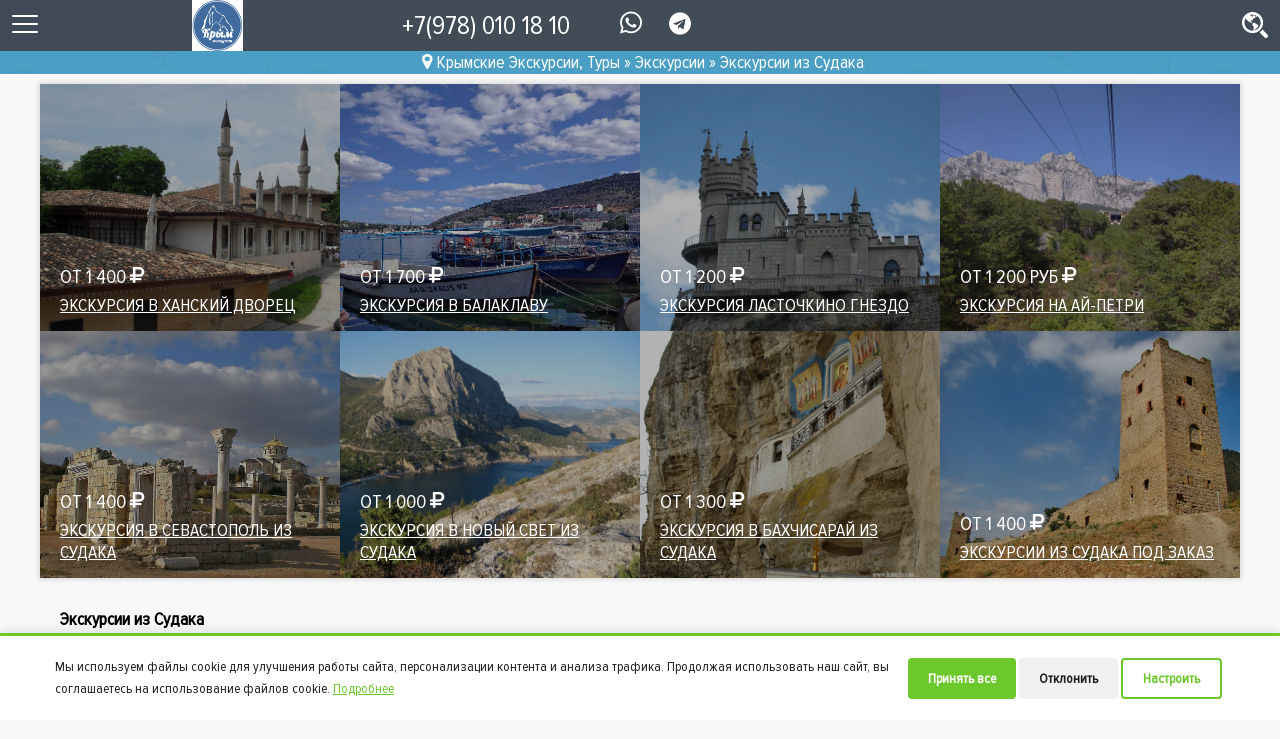

--- FILE ---
content_type: text/html; charset=utf-8
request_url: https://kr-ex.ru/ekskursii/ekskursiya-iz-sudaka/
body_size: 13652
content:
<!DOCTYPE html>
<html>
<head>
<meta http-equiv="Content-Type" content="text/html; charset=utf-8" />
<title>Экскурсиия из Судака</title>
<meta name="description" content="Экскурсии из Судака" />
<meta name="keywords" content="Экскурсии из Судака" />
<meta name="generator" content="DataLife Engine (http://dle-news.ru)" />
<link rel="search" type="application/opensearchdescription+xml" href="https://kr-ex.ru/engine/opensearch.php" title="Экскурсии в Крыму, Туры" />


<link rel="canonical" href="https://kr-ex.ru/ekskursii/ekskursiya-iz-sudaka/22-ekskursii-iz-sudaka.html" />
<link rel="alternate" type="application/rss+xml" title="" href="https://kr-ex.ru/ekskursii/ekskursiya-iz-sudaka/rss.xml" />
<meta name="HandheldFriendly" content="true">

    <meta http-equiv="Cache-Control" content="no-cache"/>
    <meta name="apple-mobile-web-app-capable" content="yes"/>
    <meta name="apple-mobile-web-app-status-bar-style" content="black-translucent"/>
    <meta name="application-name" content="Title"/> 
    <meta name="msapplication-tooltip" content="Description"/>
    <meta http-equiv="Reply-to" content="office@kr-ex.ru">
    
<meta name="viewport" content="user-scalable=no, initial-scale=1.0, maximum-scale=1.0, width=device-width"> 
<meta name="apple-mobile-web-app-capable" content="yes">
<meta name="apple-mobile-web-app-status-bar-style" content="default">
<meta name="theme-color" content="#6dc82b">
<meta name="yandex-verification" content="d2e1de0bdca6858a" />
<!--<link href='/favicon.ico' rel='shortcut icon' type='image/x-icon'>
<link rel="apple-touch-icon" sizes="180x180" href="/ico.png">
<link rel="icon" type="image/png" href="/ico32.png" sizes="32x32">
<link rel="icon" type="image/png" href="/ico16.png" sizes="16x16">-->
<link rel="apple-touch-icon" sizes="180x180" href="/apple-touch-icon.png">
<link rel="icon" type="image/png" sizes="32x32" href="/favicon-32x32.png">
<link rel="icon" type="image/png" sizes="16x16" href="/favicon-16x16.png">
<link rel="manifest" href="/site.webmanifest">
<link rel="mask-icon" href="/safari-pinned-tab.svg" color="#5bbad5">
<meta name="msapplication-TileColor" content="#da532c">
<meta name="theme-color" content="#ffffff">
<link href="/templates/krex/css/engine.css" type="text/css" rel="stylesheet" />
<link href="/templates/krex/css/styles.css" type="text/css" rel="stylesheet" />
<link href="/templates/krex/font-awesome/font-awesome.min.css" type="text/css" rel="stylesheet" />
<link media="screen" href="/templates/krex/filter/css/filter.css" type="text/css" rel="stylesheet" />
<!-- DLE UniForm -->
<link rel="stylesheet" href="/engine/classes/min/index.php?charset=utf-8&f=/templates/krex/uniform/css/uniform.css&114" />
<!-- /DLE UniForm -->
    <meta name='wmail-verification' content='3d01ae32421b6cd4d75918f4a10ecc25' />
	<meta name="yandex-verification" content="fce12f0eef8af360" />

<!-- Yandex.Metrika counter - будет загружена после согласия на cookies -->
<script type="text/javascript">
    // Функция для загрузки Яндекс Метрики
    function loadYandexMetrika() {
        if (typeof window.ym === 'undefined') {
            (function(m,e,t,r,i,k,a){m[i]=m[i]||function(){(m[i].a=m[i].a||[]).push(arguments)};
            m[i].l=1*new Date();k=e.createElement(t),a=e.getElementsByTagName(t)[0],k.async=1,k.src=r,a.parentNode.insertBefore(k,a)})
            (window, document, "script", "https://mc.yandex.ru/metrika/tag.js", "ym");
        }
        
        if (typeof window.ym !== 'undefined') {
            window.ym(83272702, "init", {
                clickmap:true,
                trackLinks:true,
                accurateTrackBounce:true,
                webvisor:true
            });
        }
    }
    
    // Проверка согласия при загрузке страницы
    document.addEventListener('DOMContentLoaded', function() {
        function getCookie(name) {
            const nameEQ = name + "=";
            const ca = document.cookie.split(';');
            for (let i = 0; i < ca.length; i++) {
                let c = ca[i];
                while (c.charAt(0) === ' ') c = c.substring(1, c.length);
                if (c.indexOf(nameEQ) === 0) return c.substring(nameEQ.length, c.length);
            }
            return null;
        }
        
        function getCookieSettings() {
            const settingsCookie = getCookie('cookie_settings');
            if (settingsCookie) {
                try {
                    return JSON.parse(settingsCookie);
                } catch(e) {
                    return null;
                }
            }
            return null;
        }
        
        const settings = getCookieSettings();
        const consent = getCookie('cookie_consent');
        
        // Если есть согласие и аналитика разрешена, загружаем Яндекс Метрику
        if (consent && settings && settings.analytics) {
            loadYandexMetrika();
        }
    });
    
    // Экспортируем функцию для использования в cookie-notice.js
    window.loadYandexMetrika = loadYandexMetrika;
</script>
<!-- /Yandex.Metrika counter -->
<link rel="stylesheet" href="/templates/krex/css/cookie-notice.css?v=1.0.0">
</head>
<body>
    <!-- saved from url=(0014)about:internet -->
<div class="search_icon"><img src="/templates/krex/icons/search_map.svg"> 
<div></div>
</div>
 <ul class="menu_resp">
	<div class="mini-menu_search"> 
		<div class="line-search">
		 <div class="search-wrap">
		    <form id="quicksearch" method="post">
		        <input type="hidden" name="do" value="search" />
		        <input type="hidden" name="subaction" value="search" />
		        <div class="search-box">
		             <input id="story" name="story" placeholder="Поиск" type="text" />
		            <button type="submit" title="ИСКАТЬ"><img src="/templates/krex/icons/search.png"></button>
		        </div>
		    </form>
		 </div>
		</div>
	</div>
</ul>
<div class="nav-icon">
  <div></div>
</div>
<ul class="menu_resp_box">
<div class="cont_info_ul">


<nav>
  <ul>
    <li id="login">
      <a id="login-trigger">
       <i class="fa fa-sign-in" style="margin-right: 5px;"></i> Вход
      </a>
      <div id="login-content">
      <form method="post" action="" style="padding: 0;margin: 0;">
          <fieldset id="inputs">
            <input id="username" name="login_name" type="text" placeholder="Логин" title="Login" required>   
            <input id="password" name="login_password" type="password" placeholder="Пароль" title="pass" required>
          </fieldset>
          <fieldset id="actions">
   <input onclick="submit();" type="submit" class="enter" value="Войти" /><input name="login" type="hidden" id="login" value="submit" />
   <div class="lost_passw">
  <a href="https://kr-ex.ru/index.php?do=lostpassword" title=""> <i class="fa fa-unlock-alt" style="margin-right: 7px;"></i> Забыл пароль?</a>
    </div>
  <div class="cont_go_acc">
  <center><div class="name_go_acc">создать аккаунт или войти через</div>
                         <center><div class="sociallogin">
                      
                      
                      
                      
                       </div>
                     </center>
                   <div class="go_regis">
                 <a href="https://kr-ex.ru/index.php?do=register" title="Registration">Регистрация!</a>
               </div> </div>
           </fieldset>
        </form>
      </div>                     
    </li>
  </ul>
</nav>

          <div class="mini-menu">
        <ul>
        <li >
                <a href="/"><i class="fa fa-globe" style="padding-right: 10px;"></i>Главная</a>
            
            </li>
            <li class="sub">
                <a href="#"><i class="fa fa-map-marker" style="padding-right: 10px;"></i>Откуда</a>
                <ul>
               <a href="/ekskursii/ekskursii-iz-alushty/" class="user_categors"><i class="fa fa-caret-right"></i>Экскурсии из Алушты</a>
               <a href="/ekskursii/ekskursii-iz-evpatorii/" class="user_categors"><i class="fa fa-caret-right"></i>Экскурсии из Евпатории</a>
                <a href="/ekskursii/ekskursii-iz-nikolaevki/" class="user_categors"><i class="fa fa-caret-right"></i>Экскурсии из Николаевки</a>
                 <a href="/ekskursii/ekskursii-iz-sevastopolya/" class="user_categors"><i class="fa fa-caret-right"></i>Экскурсии из Севастополя</a>
                    <a href="/ekskursii/ekskursiya-iz-simferopolya/" class="user_categors"><i class="fa fa-caret-right"></i>Экскурсии из Симферополя</a>
               <a href="/ekskursii/ekskursiya-iz-sudaka/" class="user_categors"><i class="fa fa-caret-right"></i>Экскурсии из Судака</a>
                <a href="/ekskursii/ekskursii-iz-feodosii/" class="user_categors"><i class="fa fa-caret-right"></i>Экскурсии из Феодосии</a>
                 <a href="/ekskursii/ekskursii-iz-yalty/" class="user_categors"><i class="fa fa-caret-right"></i>Экскурсии из Ялты</a>
                </ul>
            </li>
             <li class="sub">
                <a href="#"><i class="fa fa-map-marker" style="padding-right: 10px;"></i> Экскурсии в</a>
                <ul>
               <a href="/ekskursii/ekskursii-v-alupku/" class="user_categors"><i class="fa fa-caret-right"></i>Экскурсии в Алупку</a>
                <a href="/ekskursii/ekskursii-v-alushtu/" class="user_categors"><i class="fa fa-caret-right"></i>Экскурсии в Алушту</a>
                 <a href="/ekskursii/ekskursii-v-balaklavu/" class="user_categors"><i class="fa fa-caret-right"></i>Экскурсии в Балаклаву</a>
                  <a href="/ekskursii/ekskursii-v-bahchisaray/" class="user_categors"><i class="fa fa-caret-right"></i>Экскурсии в Бахчисарай</a>
                   <a href="/ekskursii/ekskursii-v-evpatoriyu/" class="user_categors"><i class="fa fa-caret-right"></i>Экскурсии в Евпаторию</a>
               <a href="/ekskursii/ekskursii-v-koktebel/" class="user_categors"><i class="fa fa-caret-right"></i>Экскурсии в Коктебель</a>
                <a href="/ekskursii/ekskursii-v-novyy-svet/" class="user_categors"><i class="fa fa-caret-right"></i>Экскурсии в Новый Свет</a>
                 <a href="/ekskursii/ekskursii-v-sevastopol/" class="user_categors"><i class="fa fa-caret-right"></i>Экскурсии в Севастополь</a>
                  <a href="/ekskursii/ekskursii-v-sudak/" class="user_categors"><i class="fa fa-caret-right"></i>Экскурсии в Судак</a>
                   <a href="/ekskursii/ekskursii-v-yaltu/" class="user_categors"><i class="fa fa-caret-right"></i>Экскурсии в Ялту</a>
                   
                </ul>
            </li>
             <li class="sub">
                <a href="#"><i class="fa fa-map-marker" style="padding-right: 10px;"></i>Туры</a>
                <ul>
                    <a href="/tury/tur-po-krymu/" class="user_categors"><i class="fa fa-caret-right"></i>Тур по Крыму</a>
                 <a href="/tury/tur-v-abhaziyu/" class="user_categors"><i class="fa fa-caret-right"></i>Тур в Абхазию</a>
                  <a href="/tury/tur-v-moskvu/" class="user_categors"><i class="fa fa-caret-right"></i>Тур в Москву</a>
                   <a href="/tury/tur-v-sankt-peterburg/" class="user_categors"><i class="fa fa-caret-right"></i>Тур в Санкт-Петербург</a>
                    <a href="/tury/tur-v-sochi/" class="user_categors"><i class="fa fa-caret-right"></i>Тур в Сочи</a>

                </ul>
            </li>
            <li class="sub">
                <a href="#"><i class="fa fa-star-o" style="padding-right: 10px;"></i>Категории</a>
                <ul>
                <a href="/mezhdunarodnye-tury/" class="user_categors"><i class="fa fa-caret-right"></i>Международные туры</a><a href="/arenda-yahty-v-krymu/" class="user_categors"><i class="fa fa-caret-right"></i>Аренда Яхты в Крыму</a><a href="/individualnye-ekskursii-po-krymu-vip-ekskursii/" class="user_categors"><i class="fa fa-caret-right"></i>Индивидуальные экскурсии.  VIP </a><a href="/dvorcy-i-parki-kryma/" class="user_categors"><i class="fa fa-caret-right"></i>Дворцы и парки Крыма</a><a href="/vinnyy-krym/" class="user_categors"><i class="fa fa-caret-right"></i>Винный Крым, Дегустации</a><a href="/akvaparki-kryma-zoopark-i-delfinariy-v-krymu/" class="user_categors"><i class="fa fa-caret-right"></i>Аквапарки, зоопаркии дельфинарии</a><a href="/vodopady-i-zapovedniki-kryma/" class="user_categors"><i class="fa fa-caret-right"></i>Водопады и заповедники Крыма</a><a href="/krym-istoricheskiy/" class="user_categors"><i class="fa fa-caret-right"></i>Крым исторический</a><a href="/svyatye-mesta-kryma/" class="user_categors"><i class="fa fa-caret-right"></i>Святые места Крыма</a><a href="/detskie-ekskursii/" class="user_categors"><i class="fa fa-caret-right"></i>Отдых с детьми</a><a href="/tury-i-ekskursii-po-rossii-iz-kryma/" class="user_categors"><i class="fa fa-caret-right"></i>Туры по России</a>
                </ul>
            </li>
          
           
             <li >
                <a href="/kontakty.html"><i class="fa fa-envelope-o" style="padding-right: 10px;"></i>Контакты</a>

            </li>
            
        </ul>
    </div>
    <!-- Конец Блока Аккордеон -->



<div class="member_bl">
<i><img src="/templates/krex/icons/phone.svg" alt=""></i><p>+7(978) 010 18 10</p>
</div>
<div class="member_bl">
<i><img src="/templates/krex/icons/phone.svg" alt=""></i><p></p>
</div>
</div>


<div class="member_bl">
<i><img src="/templates/krex/icons/mail1.svg" alt=""></i><p>office@kr-ex.ru</p>
</div>


<div class="fl_col_feed">

    
    <a class="go_feed_col" data-uf-open="/engine/ajax/uniform/uniform.php" 
	data-uf-settings='{"formConfig": "callback"}'> Заказать звонок</a>
</div>

</ul>

   

<div class="nav_contents">
<div class="nav33"><center><a href="/" class="logo_full"><img src="/templates/krex/images/newlogo.jpg" alt="Logo x"></a></center>	</div>
  <div class="nav331"> 
	<div class="member_bl">
	<p><a href="tel:+7(978) 010 18 10" class="text-right">+7(978) 010 18 10</a></p>
	</div>
  </div>
  <div class="nav331"> 
  <div class="member_bl">
   <span class="messangers">
    <a class="whatsapp" href="whatsapp://send?phone=79787515262"><svg aria-hidden="true" focusable="false" data-prefix="fab" data-icon="whatsapp" class="svg-inline--fa fa-whatsapp fa-w-14" role="img" xmlns="http://www.w3.org/2000/svg" viewBox="0 0 448 512"><path fill="currentColor" d="M380.9 97.1C339 55.1 283.2 32 223.9 32c-122.4 0-222 99.6-222 222 0 39.1 10.2 77.3 29.6 111L0 480l117.7-30.9c32.4 17.7 68.9 27 106.1 27h.1c122.3 0 224.1-99.6 224.1-222 0-59.3-25.2-115-67.1-157zm-157 341.6c-33.2 0-65.7-8.9-94-25.7l-6.7-4-69.8 18.3L72 359.2l-4.4-7c-18.5-29.4-28.2-63.3-28.2-98.2 0-101.7 82.8-184.5 184.6-184.5 49.3 0 95.6 19.2 130.4 54.1 34.8 34.9 56.2 81.2 56.1 130.5 0 101.8-84.9 184.6-186.6 184.6zm101.2-138.2c-5.5-2.8-32.8-16.2-37.9-18-5.1-1.9-8.8-2.8-12.5 2.8-3.7 5.6-14.3 18-17.6 21.8-3.2 3.7-6.5 4.2-12 1.4-32.6-16.3-54-29.1-75.5-66-5.7-9.8 5.7-9.1 16.3-30.3 1.8-3.7.9-6.9-.5-9.7-1.4-2.8-12.5-30.1-17.1-41.2-4.5-10.8-9.1-9.3-12.5-9.5-3.2-.2-6.9-.2-10.6-.2-3.7 0-9.7 1.4-14.8 6.9-5.1 5.6-19.4 19-19.4 46.3 0 27.3 19.9 53.7 22.6 57.4 2.8 3.7 39.1 59.7 94.8 83.8 35.2 15.2 49 16.5 66.6 13.9 10.7-1.6 32.8-13.4 37.4-26.4 4.6-13 4.6-24.1 3.2-26.4-1.3-2.5-5-3.9-10.5-6.6z"></path></svg></a>
    <a class="tg" href="https://t.me/+79787515262"><svg aria-hidden="true" focusable="false" data-prefix="fab" data-icon="telegram" class="svg-inline--fa fa-telegram fa-w-16" role="img" xmlns="http://www.w3.org/2000/svg" viewBox="0 0 496 512"><path fill="currentColor" d="M248 8C111 8 0 119 0 256s111 248 248 248 248-111 248-248S385 8 248 8zm121.8 169.9l-40.7 191.8c-3 13.6-11.1 16.9-22.4 10.5l-62-45.7-29.9 28.8c-3.3 3.3-6.1 6.1-12.5 6.1l4.4-63.1 114.9-103.8c5-4.4-1.1-6.9-7.7-2.5l-142 89.4-61.2-19.1c-13.3-4.2-13.6-13.3 2.8-19.7l239.1-92.2c11.1-4 20.8 2.7 17.2 19.5z"></path></svg></a>
</span>
</div>
  </div>
   <div class="nav331"> 
   <div class="member_bl">
<p><a href="tel:" class="text-left"></a></p>
</div>
 </div>
</div>



<div class="content_go">
 <div class="speedbas">
<div class="kiloc"><i class="fa fa-map-marker"></i> <span id="dle-speedbar"><span itemscope itemtype="http://data-vocabulary.org/Breadcrumb"><a href="https://kr-ex.ru/" itemprop="url"><span itemprop="title">Крымские Экскурсии, Туры</span></a></span> &raquo; <span itemscope itemtype="http://data-vocabulary.org/Breadcrumb"><a href="https://kr-ex.ru/ekskursii/" itemprop="url"><span itemprop="title">Экскурсии</span></a></span> &raquo; <span itemscope itemtype="http://data-vocabulary.org/Breadcrumb"><a href="https://kr-ex.ru/ekskursii/ekskursiya-iz-sudaka/" itemprop="url"><span itemprop="title">Экскурсии из Судака</span></a></span></span></div>
</div>
	 <div class="container_content">
		 <div class="cols_padding">
			<div id='dle-content'>  
      <div class="features-tours-full-width">
          <div class="features-tours-wrap">
            <div class="features-tours-item">
              <div class="features-media"><img src="/uploads/posts/2021-06/1624865917_ekskursiya-v-hanskij-dvorec-hanskij-dvorec-foto.jpg" data-at2x="" alt>
                <div class="features-info-top">
                   <div class="info-price font-4 rating_bottom"><div id='ratig-layer-110'><div class="rating">
		<ul class="unit-rating">
		<li class="current-rating" style="width:80%;">80</li>
		<li><a href="#" title="Плохо" class="r1-unit" onclick="doRate('1', '110'); return false;">1</a></li>
		<li><a href="#" title="Приемлемо" class="r2-unit" onclick="doRate('2', '110'); return false;">2</a></li>
		<li><a href="#" title="Средне" class="r3-unit" onclick="doRate('3', '110'); return false;">3</a></li>
		<li><a href="#" title="Хорошо" class="r4-unit" onclick="doRate('4', '110'); return false;">4</a></li>
		<li><a href="#" title="Отлично" class="r5-unit" onclick="doRate('5', '110'); return false;">5</a></li>
		</ul>
</div></div></div> 
                  
                  <br/>
                  <p class="info-text">Посещаемые места по согласованию с гидом:  Ханский дворец, Чуфут-Кале, Успенский монастырь, Бакла, Эски-Кермен, Сюреньская крепость, Соколиное, Большой Каньон, Парк миниатюр, Ослиная ферма, Монастырь Чилтер-Коба, Мангупское Озеро, Качи-Кальон, Водопад Серебряный, Винзавод Alma Valley, Ванна Молодости, Мангуп, Бельбекская Долина</p>
                  
                </div>
                <div class="features-info-bot">
                  <div class="title"><span class="font-4">от 1 400 <i class="fa fa-rub"></i></span><a href="https://kr-ex.ru/ekskursii/ekskursii-iz-alushty/110-ekskursiya-v-hanskij-dvorec.html">Экскурсия в Ханский дворец</a></div>
                    
                </div>
              </div>
   </div>
   </div>
   </div>  
      <div class="features-tours-full-width">
          <div class="features-tours-wrap">
            <div class="features-tours-item">
              <div class="features-media"><img src="/uploads/posts/2021-06/1623332343_ekskursiya-v-balaklavu-foto.jpg" data-at2x="" alt>
                <div class="features-info-top">
                   <div class="info-price font-4 rating_bottom"><div id='ratig-layer-109'><div class="rating">
		<ul class="unit-rating">
		<li class="current-rating" style="width:60%;">60</li>
		<li><a href="#" title="Плохо" class="r1-unit" onclick="doRate('1', '109'); return false;">1</a></li>
		<li><a href="#" title="Приемлемо" class="r2-unit" onclick="doRate('2', '109'); return false;">2</a></li>
		<li><a href="#" title="Средне" class="r3-unit" onclick="doRate('3', '109'); return false;">3</a></li>
		<li><a href="#" title="Хорошо" class="r4-unit" onclick="doRate('4', '109'); return false;">4</a></li>
		<li><a href="#" title="Отлично" class="r5-unit" onclick="doRate('5', '109'); return false;">5</a></li>
		</ul>
</div></div></div> 
                  
                  <br/>
                  <p class="info-text">Посещаемые места по согласованию с гидом: Крепость Чембало, Музей подводных лодок, Храм 12 Апостолов, Музей История Балаклавы, Завод шампанских вин Золотая Балка мыс Айя, мыс Фиолент, морские прогулки</p>
                  
                </div>
                <div class="features-info-bot">
                  <div class="title"><span class="font-4">от 1 700 <i class="fa fa-rub"></i></span><a href="https://kr-ex.ru/ekskursii/ekskursii-iz-alushty/109-ekskursiya-v-balaklavu.html">Экскурсия в Балаклаву</a></div>
                    
                </div>
              </div>
   </div>
   </div>
   </div>  
      <div class="features-tours-full-width">
          <div class="features-tours-wrap">
            <div class="features-tours-item">
              <div class="features-media"><img src="/uploads/posts/2021-05/1621859135_ekskursiya-lastochkino-gnezdo-foto.jpg" data-at2x="" alt>
                <div class="features-info-top">
                   <div class="info-price font-4 rating_bottom"><div id='ratig-layer-108'><div class="rating">
		<ul class="unit-rating">
		<li class="current-rating" style="width:60%;">60</li>
		<li><a href="#" title="Плохо" class="r1-unit" onclick="doRate('1', '108'); return false;">1</a></li>
		<li><a href="#" title="Приемлемо" class="r2-unit" onclick="doRate('2', '108'); return false;">2</a></li>
		<li><a href="#" title="Средне" class="r3-unit" onclick="doRate('3', '108'); return false;">3</a></li>
		<li><a href="#" title="Хорошо" class="r4-unit" onclick="doRate('4', '108'); return false;">4</a></li>
		<li><a href="#" title="Отлично" class="r5-unit" onclick="doRate('5', '108'); return false;">5</a></li>
		</ul>
</div></div></div> 
                  
                  <br/>
                  <p class="info-text">Ласточкино гнездо, гора Ай-Петри, Воронцовский дворец</p>
                  
                </div>
                <div class="features-info-bot">
                  <div class="title"><span class="font-4">от 1 200 <i class="fa fa-rub"></i></span><a href="https://kr-ex.ru/ekskursii/ekskursii-iz-alushty/108-ekskursiya-lastochkino-gnezdo.html">Экскурсия Ласточкино гнездо</a></div>
                    
                </div>
              </div>
   </div>
   </div>
   </div>  
      <div class="features-tours-full-width">
          <div class="features-tours-wrap">
            <div class="features-tours-item">
              <div class="features-media"><img src="/uploads/posts/2021-05/1621592351_ekskursiya-na-aj-petri-foto.jpg" data-at2x="" alt>
                <div class="features-info-top">
                   <div class="info-price font-4 rating_bottom"><div id='ratig-layer-107'><div class="rating">
		<ul class="unit-rating">
		<li class="current-rating" style="width:80%;">80</li>
		<li><a href="#" title="Плохо" class="r1-unit" onclick="doRate('1', '107'); return false;">1</a></li>
		<li><a href="#" title="Приемлемо" class="r2-unit" onclick="doRate('2', '107'); return false;">2</a></li>
		<li><a href="#" title="Средне" class="r3-unit" onclick="doRate('3', '107'); return false;">3</a></li>
		<li><a href="#" title="Хорошо" class="r4-unit" onclick="doRate('4', '107'); return false;">4</a></li>
		<li><a href="#" title="Отлично" class="r5-unit" onclick="doRate('5', '107'); return false;">5</a></li>
		</ul>
</div></div></div> 
                  
                  <br/>
                  <p class="info-text">Гора Ай-Петри, Канатная дорога Мисхор Ай-Петри, водопад Учан-Су</p>
                  
                </div>
                <div class="features-info-bot">
                  <div class="title"><span class="font-4">от 1 200 руб <i class="fa fa-rub"></i></span><a href="https://kr-ex.ru/ekskursii/ekskursii-iz-alushty/107-ekskursiya-na-aj-petri.html">Экскурсия на Ай-Петри</a></div>
                    
                </div>
              </div>
   </div>
   </div>
   </div>  
      <div class="features-tours-full-width">
          <div class="features-tours-wrap">
            <div class="features-tours-item">
              <div class="features-media"><img src="/uploads/posts/2017-08/1502569284_ekskursiya-v-sevastopol-iz-sudaka-photo.jpg" data-at2x="" alt>
                <div class="features-info-top">
                   <div class="info-price font-4 rating_bottom"><div id='ratig-layer-49'><div class="rating">
		<ul class="unit-rating">
		<li class="current-rating" style="width:40%;">40</li>
		<li><a href="#" title="Плохо" class="r1-unit" onclick="doRate('1', '49'); return false;">1</a></li>
		<li><a href="#" title="Приемлемо" class="r2-unit" onclick="doRate('2', '49'); return false;">2</a></li>
		<li><a href="#" title="Средне" class="r3-unit" onclick="doRate('3', '49'); return false;">3</a></li>
		<li><a href="#" title="Хорошо" class="r4-unit" onclick="doRate('4', '49'); return false;">4</a></li>
		<li><a href="#" title="Отлично" class="r5-unit" onclick="doRate('5', '49'); return false;">5</a></li>
		</ul>
</div></div></div> 
                  
                  <br/>
                  <p class="info-text">Херсонес, Диорама, Лукоморье: музей индейца, Панорама, Сапун Гора, Фиолент, Монастырь Свято-Георгиевский, Малахов Курган, Каламита, Инкерманский скит, Завод шампанских вин Севастополь, Винзавод Инкерманский завод марочных вин, Винзавод Алькадар им Софьи Перовской, Аквапарк Зурбаган Севастополь, 35 Батарея, Аквариум</p>
                  
                </div>
                <div class="features-info-bot">
                  <div class="title"><span class="font-4">от 1 400 <i class="fa fa-rub"></i></span><a href="https://kr-ex.ru/ekskursii/ekskursiya-iz-sudaka/49-ekskursiya-v-sevastopol-iz-sudaka.html">Экскурсия в Севастополь из Судака</a></div>
                    
                </div>
              </div>
   </div>
   </div>
   </div>  
      <div class="features-tours-full-width">
          <div class="features-tours-wrap">
            <div class="features-tours-item">
              <div class="features-media"><img src="/uploads/posts/2017-08/1502565798_ekskursiya-v-novyj-svet-iz-sudaka-photo.jpg" data-at2x="" alt>
                <div class="features-info-top">
                   <div class="info-price font-4 rating_bottom"><div id='ratig-layer-42'><div class="rating">
		<ul class="unit-rating">
		<li class="current-rating" style="width:100%;">100</li>
		<li><a href="#" title="Плохо" class="r1-unit" onclick="doRate('1', '42'); return false;">1</a></li>
		<li><a href="#" title="Приемлемо" class="r2-unit" onclick="doRate('2', '42'); return false;">2</a></li>
		<li><a href="#" title="Средне" class="r3-unit" onclick="doRate('3', '42'); return false;">3</a></li>
		<li><a href="#" title="Хорошо" class="r4-unit" onclick="doRate('4', '42'); return false;">4</a></li>
		<li><a href="#" title="Отлично" class="r5-unit" onclick="doRate('5', '42'); return false;">5</a></li>
		</ul>
</div></div></div> 
                  
                  <br/>
                  <p class="info-text">Голицынская тропа, Новый Свет, Грот Шаляпина, Завод шаманских вин Новый Свет, Грот Голицына,  Генуэзская крепость, Судакская крепость</p>
                  
                </div>
                <div class="features-info-bot">
                  <div class="title"><span class="font-4">от 1 000 <i class="fa fa-rub"></i></span><a href="https://kr-ex.ru/ekskursii/ekskursiya-iz-sudaka/42-ekskursiya-v-novyy-svet-iz-sudaka.html">Экскурсия в Новый Свет из Судака</a></div>
                    
                </div>
              </div>
   </div>
   </div>
   </div>  
      <div class="features-tours-full-width">
          <div class="features-tours-wrap">
            <div class="features-tours-item">
              <div class="features-media"><img src="/uploads/posts/2017-11/1511899158_ekskursiya-v-bahchisaraj-iz-sudaka-svyatouspenskiy-monastir-photo.jpg" data-at2x="" alt>
                <div class="features-info-top">
                   <div class="info-price font-4 rating_bottom"><div id='ratig-layer-32'><div class="rating">
		<ul class="unit-rating">
		<li class="current-rating" style="width:80%;">80</li>
		<li><a href="#" title="Плохо" class="r1-unit" onclick="doRate('1', '32'); return false;">1</a></li>
		<li><a href="#" title="Приемлемо" class="r2-unit" onclick="doRate('2', '32'); return false;">2</a></li>
		<li><a href="#" title="Средне" class="r3-unit" onclick="doRate('3', '32'); return false;">3</a></li>
		<li><a href="#" title="Хорошо" class="r4-unit" onclick="doRate('4', '32'); return false;">4</a></li>
		<li><a href="#" title="Отлично" class="r5-unit" onclick="doRate('5', '32'); return false;">5</a></li>
		</ul>
</div></div></div> 
                  
                  <br/>
                  <p class="info-text">Ханский дворец, Чуфут-Кале, Успенский монастырь, Бакла, Эски-Кермен, Сюреньская крепость, Соколиное, Большой Каньон, Парк миниатюр, Ослиная ферма, Монастырь Чилтер-Коба, Мангупское Озеро, Качи-Кальон, Водопад Серебряный, Винзавод Alma Valley, Ванна Молодости, Мангуп, Бельбекская Долина</p>
                  
                </div>
                <div class="features-info-bot">
                  <div class="title"><span class="font-4">от 1 300 <i class="fa fa-rub"></i></span><a href="https://kr-ex.ru/ekskursii/ekskursiya-iz-sudaka/32-ekskursiya-v-bahchisaray-iz-sudaka.html">Экскурсия в Бахчисарай из Судака</a></div>
                    
                </div>
              </div>
   </div>
   </div>
   </div>  
      <div class="features-tours-full-width">
          <div class="features-tours-wrap">
            <div class="features-tours-item">
              <div class="features-media"><img src="/uploads/posts/2017-08/1502533463_ekskursiya-pod-zakaz-iz-sudaka-photo.jpg" data-at2x="" alt>
                <div class="features-info-top">
                   <div class="info-price font-4 rating_bottom"><div id='ratig-layer-22'><div class="rating">
		<ul class="unit-rating">
		<li class="current-rating" style="width:100%;">100</li>
		<li><a href="#" title="Плохо" class="r1-unit" onclick="doRate('1', '22'); return false;">1</a></li>
		<li><a href="#" title="Приемлемо" class="r2-unit" onclick="doRate('2', '22'); return false;">2</a></li>
		<li><a href="#" title="Средне" class="r3-unit" onclick="doRate('3', '22'); return false;">3</a></li>
		<li><a href="#" title="Хорошо" class="r4-unit" onclick="doRate('4', '22'); return false;">4</a></li>
		<li><a href="#" title="Отлично" class="r5-unit" onclick="doRate('5', '22'); return false;">5</a></li>
		</ul>
</div></div></div> 
                  
                  <br/>
                  <p class="info-text">любое направление на выбор, по согласованию с гидом-экскурсоводом</p>
                  
                </div>
                <div class="features-info-bot">
                  <div class="title"><span class="font-4">от 1 400 <i class="fa fa-rub"></i></span><a href="https://kr-ex.ru/ekskursii/ekskursiya-iz-sudaka/22-ekskursii-iz-sudaka.html">Экскурсии из Судака под Заказ</a></div>
                    
                </div>
              </div>
   </div>
   </div>
   </div></div>
		</div>
        
         <div class="content_fullstory">
			
             <b>Экскурсии из Судака</b><br/><br/>
Судак – город на юго-восточном побережье Крыма. За свою почти тысячелетнюю историю Судак приобрел много интересных черт. Поэтому в самом Судаке есть на что обратить внимание. Судакская (ее еще называют Генуэзская) крепость хранит атмосферу средневековья. Особенно интересно побывать в крепости летом во время проведения традиционного фестиваля «Генуэзский шлем». Здесь происходят реконструкции событий средневековья, рыцарские турниры и мастер-классы средневековых ремесел.<br/><br/>
Если захотеть поехать на экскурсию из Судака, то можно рассмотреть несколько интересных вариантов.<br/><br/> 
<h3>Новый Свет</h3><br/><br/>  
Ближе всего к Судаку расположен Новый Свет.  Этот поселок недаром назван райским уголком. Здесь Вам понравятся живописные бухты:  Голубая, Синяя и Зеленая. Голицынская тропа, выдолбленная в склоне скалы, проведет маршрутом, по которому прогуливалась царская семья. И, конечно же, не оставит равнодушным экскурсия с дегустацией на завод шампанских вин «Новый Свет».<br/><br/>
<h3>Коктебель</h3><br/><br/> 
Также можно рассмотреть экскурсию в поселок Коктебель. Он тоже расположен недалеко от Судака. Коктебель – это крымская «столица» творческой интеллигенции. Здесь жил и творил знаменитый русский поэт и художник Максимилиан Волошин. Великолепные морские и горные виды никого не оставят равнодушным. Также можно осуществить морскую прогулку вдоль потухшего вулкана Кара-Даг.<br/><br/>
<h3>Гора Демерджи</h3><br/><br/> 
Если рассматривать экскурсию на более длительное расстояние, то можно заказать путешествие на гору Демерджи. Проехать к горе можно по живописному и крутому горному серпантину. Дорога сложная, но очень интересная. В ясные дни с дороги просматривается побережье аж до горы Аю-Даг. На крутых поворотах сменяют друг друга горные и морские пейзажи невообразимой красоты. Демерджи очарует Вас причудливыми изваяниями из камня своей Долины Привидений и отвесными скалами Головы Екатрины.<br/><br/>
<h3>Большая Ялта</h3><br/><br/> 
Для любителей южнобережных дворцов и парков можно предложить экскурсии по Большой Ялте. Здесь можно посетить дворцы с их парками:  Массандровский, Ливадийский, Воронцовский. Побывать у зубцов горы Ай-Петри и на водопаде Учан-Су. Посетить винзавод «Массандра» и продегустировать их знаменитые марочные вина.<br/><br/>
Куда отправиться на экскурсию из Судака решать только Вам.
             
		</div>
        
	</div>
</div>


    

    
    
    

    



<!-- !
<div class="section_message">
  <div class="container_content">
  <div class="cont_rs_post">
	<div class="col_use_post">
	      <h6>Зарегистрируйся, и получи скидку 5%!</h6>
	      <h2>Оформить подписку на сайт </h2>
	</div>
		<div class="col_use_metod">
		  <div class="subscribetextbgpost">
		      <form   action="http://feedburner.google.com/fb/a/mailverify" method="post" target="popupwindow" onsubmit="window.open('http://feedburner.google.com/fb/a/mailverify?uri=Сайт', 'popupwindow', 'scrollbars=yes');return true">
		        <input name="email" type="text" value="Введите Ваш e-mail" class="subscribe_textieldpost" onfocus="if (this.value == 'Введите Ваш e-mail') {this.value = '';}" onblur="if (this.value == '') {this.value = 'Введите Ваш e-mail';}" />
		        <input type="hidden" value="Сайт" name="uri"/>
		        <input type="hidden" value="<?php bloginfo('name'); ?>" name="title"/>
		        <input type="hidden" name="loc" value="ru_RU"/>
		        <input type="image" src="/templates/krex/icons/mail-send.svg"  class="dino"  value="Подписаться" class="subscribepost" />
		      </form>
		    </div>
		</div>
     </div>
  </div>
</div>
  -->  
    <!--<div data-uf-inline="/engine/ajax/uniform/uniform.php" data-uf-settings='{"formConfig": "underfooter"}'>
    <div class="uf-inline-loading"></div>
</div>-->
<footer>
 
    
<div class="container_content">
	
    
        
		<center>
		<div class="go_filters">
        <div class="h1">Крымские Экскурсии</div>
        <div class="h6">Экскурсионное бюро</div>
	    </div>
	</center>
        
 <div class="nav_bottom_full">

<div class="cols_full_nav">
<ul>
<li><a href="/o-kompanii.html"><i class="fa fa-caret-right"></i> О Нас</a></li>
<li><a href="/ekskursii/"><i class="fa fa-caret-right"></i> Все Экскурсии по Крыму</a></li>
<li><a href="/tury/"><i class="fa fa-caret-right"></i> Все Туры из Крыма</a></li>
<li><a href="/blog/"><i class="fa fa-caret-right"></i> Блог</a></li>
<li><a href="/index.php?do=lastcomments"><i class="fa fa-caret-right"></i> Отзывы</a></li>
<li><a href="/sitemap.html"><i class="fa fa-caret-right"></i> Карта сайта</a></li>
<li><a href="/raspisanie-ekskursiy.html"><i class="fa fa-caret-right"></i> Расписание экскурсий</a></li>
</ul>
</div>
<div class="cols_full_nav">
<ul>
<li><a href="/blog/71-chasto-zadavaemye-voprosy.html"><i class="fa fa-caret-right"></i> Часто задаваемые вопросы</a></li>
<li><a href="/politika-konfidentsialnosti.html"><i class="fa fa-caret-right"></i> Политика конфиденциальности</a></li>
<li><a href="/dogovor-oferty.html"><i class="fa fa-caret-right"></i> Договор оферты</a></li>
<li><a href="/blog/91-ceny-na-ekskursii.html"><i class="fa fa-caret-right"></i> Цены на Экскурсии, Скидки</a></li>
<li><a data-uf-open="/engine/ajax/uniform/uniform.php" data-uf-settings='{"formConfig": "callback"}'><i class="fa fa-caret-right"></i> Обратный звонок</a></li>
<li><a href="/kontakty.html"><i class="fa fa-caret-right"></i> Контакты</a></li>
<li><a href="/sami-sebe-susaniny.html" style="font-size: 125%;"><i class="fa fa-caret-right"></i> САМИ себе Сусанины</a></li>
</ul>
</div>
<div class="cols_full_nav">
<ul>
<li><a href="/ekskursii/ekskursii-v-yaltu/"><i class="fa fa-caret-right"></i> Экскурсии в Ялту</a></li>
<li><a href="/ekskursii/ekskursii-v-sudak/"><i class="fa fa-caret-right"></i> Экскурсии в Судак</a></li>
<li><a href="/ekskursii/ekskursii-v-evpatoriyu/"><i class="fa fa-caret-right"></i> Экскурсии в Евпаторию</a></li>
<li><a href="/ekskursii/ekskursii-v-bahchisaray/"><i class="fa fa-caret-right"></i> Экскурсии в Бахчисарай</a></li>
<li><a href="/ekskursii/ekskursiya-iz-simferopolya/"><i class="fa fa-caret-right"></i> Экскурсии из Симферополя</a></li>
</ul>
</div>

     
</div>


	<div class="copyraiting">
		<div class="container_content">
			<div class="mininai fz_non" style="float: right;padding-right: 10px;">
			 <a href="/">Крымские Экскурсии</a>
			</div>
			<div class="mininai">
			© «Крымские Экскурсии»  Все права защищены.
			</div>
			<div class="mininai oneix">
			Телефон:  +7(978) 010 18 10  
			</div>
			<div class="mininai oneix">
			Почта: 
			<i class="fa fa-envelope"></i> office@kr-ex.ru
			</div>
		</div>
	</div>
  </div>
</footer>
    <script type="text/javascript" src="/engine/classes/js/jquery.js"></script>
<script type="text/javascript" src="/engine/classes/js/jqueryui.js"></script>
<script type="text/javascript" src="/engine/classes/js/dle_js.js"></script>
    <script type="text/javascript">
<!--
var dle_root       = '/';
var dle_admin      = '';
var dle_login_hash = '967f79054b56bebaf8bebcd1048b8a91237ba1ca';
var dle_group      = 5;
var dle_skin       = 'krex';
var dle_wysiwyg    = '1';
var quick_wysiwyg  = '0';
var dle_act_lang   = ["Да", "Нет", "Ввод", "Отмена", "Сохранить", "Удалить", "Загрузка. Пожалуйста, подождите..."];
var menu_short     = 'Быстрое редактирование';
var menu_full      = 'Полное редактирование';
var menu_profile   = 'Просмотр профиля';
var menu_send      = 'Отправить сообщение';
var menu_uedit     = 'Админцентр';
var dle_info       = 'Информация';
var dle_confirm    = 'Подтверждение';
var dle_prompt     = 'Ввод информации';
var dle_req_field  = 'Заполните все необходимые поля';
var dle_del_agree  = 'Вы действительно хотите удалить? Данное действие невозможно будет отменить';
var dle_spam_agree = 'Вы действительно хотите отметить пользователя как спамера? Это приведёт к удалению всех его комментариев';
var dle_complaint  = 'Укажите текст Вашей жалобы для администрации:';
var dle_big_text   = 'Выделен слишком большой участок текста.';
var dle_orfo_title = 'Укажите комментарий для администрации к найденной ошибке на странице';
var dle_p_send     = 'Отправить';
var dle_p_send_ok  = 'Уведомление успешно отправлено';
var dle_save_ok    = 'Изменения успешно сохранены. Обновить страницу?';
var dle_reply_title= 'Ответ на комментарий';
var dle_tree_comm  = '0';
var dle_del_news   = 'Удалить статью';
var dle_sub_agree  = 'Вы действительно хотите подписаться на комментарии к данной публикации?';
var allow_dle_delete_news   = false;
var dle_search_delay   = false;
var dle_search_value   = '';
jQuery(function($){
FastSearch();
});
//-->
</script> 
       <script src="/engine/classes/min/index.php?charset=utf-8&f=/templates/krex/uniform/js/jquery.magnificpopup.min.js,/templates/krex/uniform/js/jquery.ladda.min.js,/templates/krex/uniform/js/jquery.form.min.js,/templates/krex/uniform/js/uniform.js&114"></script>

     <script type="text/javascript" src="/templates/krex/filter/js/jquery.ui.slider.min.js"></script>
<script type="text/javascript" src="/templates/krex/filter/js/jquery.ui.sortable.min.js"></script>
<script type="text/javascript" src="/templates/krex/filter/js/filter.js"></script>
  <script>
	$(function() {
		
		$('#slider-range-xf_cena').slider({
			range: true,
			min: 100,
			max: 15000,
			step: 1,
			values: [ 100, 15000 ],
			slide: function( event, ui ) {
				$('#start_xf_cena').val(ui.values[ 0 ]);
				$('#end_xf_cena').val(ui.values[ 1 ]);
			}
		})
		
		.find('.ui-slider-handle').eq(0).addClass('first-handle')
		.parents('#slider-range-xf_cena').find('.ui-slider-handle').eq(1).addClass('second-handle');
		
		$('.filter-form #reset').click(function(){
			$('#slider-range-xf_cena').slider( "option", "values", [ 100, 15000 ] );
			$('#start_xf_cena').val(100);
			$('#end_xf_cena').val(15000);
		});
		
	});
</script> 
 
    


   
<script>
(function($) {
  $(function() {
  var TriggerClick = 0;
  $(".nav-icon").click(function () { 
      if(TriggerClick==0){
         TriggerClick=1;
         $(this).addClass("active");
         $(".menu_resp_box").animate({'left':'0%'});
      }else{
        TriggerClick=0;
        $(this).removeClass("active");
       $(".menu_resp_box").animate({'left':'-100%'});
     }
    }); 
})  
})(jQuery)
</script>
<script>
(function($) {
  $(function() {
  var TriggerClick = 0;
  $(".search_icon").click(function () { 
      if(TriggerClick==0){
         TriggerClick=1;
         $(this).addClass("active");
         $(".menu_resp").animate({'right':'0%'});
      }else{
        TriggerClick=0;
        $(this).removeClass("active");
       $(".menu_resp").animate({'right':'-100%'});
     }
    }); 
})  
})(jQuery)
</script>
<script>
$(document).ready(function(){
$('#login-trigger').click(function(){
	$(this).next('#login-content').slideToggle();
	$(this).toggleClass('active');					
	if ($(this).hasClass('active')) $(this).find('span')
		else $(this).find('span')
	})
});
</script>
<script>
$(document).ready(function() {
    $(".filter-checkbox-area").on("click", ".tabs", function(){
    	$(this).toggleClass("active");
    });
});
</script>
<script type="text/javascript" src="/templates/krex/js/owl.carousel-min.js"></script>
    <script type="text/javascript">$(document).ready(function() {
 
  $("#owl-demo").owlCarousel({
      items : 6, //10 изображений на 1000px 
      itemsDesktop : [1000,5], //5 изображений на ширину между 1000px и 901px
      itemsDesktopSmall : [900,3], // 3 изображения между 900px и 601px
      itemsTablet: [600,2], //2 изображения между 600 и 0;
      itemsMobile : false
  });
 
});</script>
<script language="JavaScript" type="text/javascript">
$(function() {
 $.fn.scrollToTop = function() {
  $(this).hide().removeAttr("href");
  if ($(window).scrollTop() >= "250") $(this).fadeIn("slow")
  var scrollDiv = $(this);
  $(window).scroll(function() {
   if ($(window).scrollTop() <= "250") $(scrollDiv).fadeOut("slow")
   else $(scrollDiv).fadeIn("slow")
  });
  $(this).click(function() {
   $("html, body").animate({scrollTop: 0}, "slow")
  })
 }
});
$(function() {
 $("#Go_Top").scrollToTop();
});
</script>
 <script type="text/javascript">
$(document).ready(function () {
  $(".sub > a").click(function() {
    var ul = $(this).next(),
        clone = ul.clone().css({"height":"auto"}).appendTo(".mini-menu"),
        height = ul.css("height") === "0px" ? ul[0].scrollHeight + "px" : "0px";
    clone.remove();
    ul.animate({"height":height});
    return false;
  });
       $('.mini-menu > ul > li > a').click(function(){
     $('.sub a').removeClass('active');
     $(this).addClass('active');
  }),
       $('.sub ul li a').click(function(){
     $('.sub ul li a').removeClass('active');
     $(this).addClass('active');
  });
});
 </script>   
    
    
<a href="#" id='Go_Top'><img alt="" src="/templates/krex/icons/up-chevron.svg"></a>
    
    
    <noindex>
								<!--LiveInternet counter--><script type="text/javascript">
								document.write("<a href='//www.liveinternet.ru/click' "+
								"target=_blank><img src='//counter.yadro.ru/hit?t18.7;r"+
								escape(document.referrer)+((typeof(screen)=="undefined")?"":
								";s"+screen.width+"*"+screen.height+"*"+(screen.colorDepth?
								screen.colorDepth:screen.pixelDepth))+";u"+escape(document.URL)+
								";"+Math.random()+
								"' alt='' title='LiveInternet: показано число просмотров за 24"+
								" часа, посетителей за 24 часа и за сегодня' "+
								"border='0' width='1' height='1'><\/a>")
								</script><!--/LiveInternet-->
							</noindex>

<!-- Cookie Notice JS -->
<script src="/templates/krex/js/cookie-notice.js?v=1.0.0"></script>

<!-- Cookie Notice -->
<div id="cookie-notice" class="cookie-notice" style="display: none;">
    <div class="cookie-notice-container">
        <div class="cookie-notice-content">
            <p class="cookie-notice-text">
                Мы используем файлы cookie для улучшения работы сайта, персонализации контента и анализа трафика. 
                Продолжая использовать наш сайт, вы соглашаетесь на использование файлов cookie. 
                <a href="https://kr-ex.ru/politika-konfidentsialnosti.html" target="_blank">Подробнее</a>
            </p>
            <div class="cookie-notice-buttons">
                <button id="cookie-accept-all" class="btn btn-cookie btn-accept">Принять все</button>
                <button id="cookie-reject-all" class="btn btn-cookie btn-reject">Отклонить</button>
                <button id="cookie-settings" class="btn btn-cookie btn-settings">Настроить</button>
            </div>
        </div>
    </div>
</div>

<!-- Cookie Settings Modal -->
<div class="cookie-settings-modal" id="cookieSettingsModal">
    <div class="cookie-settings-modal-content">
        <button class="cookie-settings-close" id="cookie-settings-close">&times;</button>
        <div class="cookie-settings-header">
            <h2>Настройки файлов cookie</h2>
        </div>
        <p class="cookie-settings-description">
            Мы используем различные типы файлов cookie для обеспечения работы сайта и улучшения пользовательского опыта. 
            Вы можете выбрать, какие типы cookies разрешить.
        </p>
        
        <div class="cookie-settings-group">
            <div class="cookie-setting-item">
                <div class="cookie-setting-header">
                    <label class="cookie-setting-label">
                        <input type="checkbox" class="cookie-checkbox" id="cookie-necessary" checked disabled>
                        <span class="cookie-checkbox-label">Необходимые cookies</span>
                    </label>
                    <span class="cookie-setting-toggle">
                        <input type="checkbox" class="cookie-toggle" id="cookie-necessary-toggle" checked disabled>
                    </span>
                </div>
                <p class="cookie-setting-description">
                    Эти файлы cookie необходимы для работы сайта и не могут быть отключены. Они обычно устанавливаются в ответ на ваши действия, такие как настройка параметров конфиденциальности, вход в систему или заполнение форм.
                </p>
            </div>
            
            <div class="cookie-setting-item">
                <div class="cookie-setting-header">
                    <label class="cookie-setting-label">
                        <input type="checkbox" class="cookie-checkbox" id="cookie-analytics">
                        <span class="cookie-checkbox-label">Аналитические cookies</span>
                    </label>
                    <span class="cookie-setting-toggle">
                        <input type="checkbox" class="cookie-toggle" id="cookie-analytics-toggle">
                    </span>
                </div>
                <p class="cookie-setting-description">
                    Эти файлы cookie используются Яндекс Метрикой для сбора информации о том, как посетители взаимодействуют с сайтом. Мы получаем данные об областях, которые были посещены, времени, проведенном на сайте, и любых возникших проблемах. Это помогает нам улучшить работу сайта и предоставлять лучший пользовательский опыт.
                </p>
            </div>
            
            <div class="cookie-setting-item">
                <div class="cookie-setting-header">
                    <label class="cookie-setting-label">
                        <input type="checkbox" class="cookie-checkbox" id="cookie-marketing">
                        <span class="cookie-checkbox-label">Маркетинговые cookies</span>
                    </label>
                    <span class="cookie-setting-toggle">
                        <input type="checkbox" class="cookie-toggle" id="cookie-marketing-toggle">
                    </span>
                </div>
                <p class="cookie-setting-description">
                    Эти файлы cookie используются для отслеживания посетителей на разных сайтах. Намерение состоит в том, чтобы показывать релевантную рекламу и побуждать отдельных пользователей возвращаться.
                </p>
            </div>
        </div>
        
        <div class="cookie-settings-footer">
            <button type="button" class="btn btn-cookie btn-reject" id="cookie-settings-cancel">Отмена</button>
            <button type="button" class="btn btn-cookie btn-accept" id="cookie-save-settings">Сохранить настройки</button>
        </div>
    </div>
</div>

</body>
</html>
<!-- DataLife Engine Copyright SoftNews Media Group (http://dle-news.ru) -->


--- FILE ---
content_type: text/css
request_url: https://kr-ex.ru/templates/krex/css/styles.css
body_size: 16179
content:
@font-face {
    font-family: 'Arctika script';
    font-style: normal;
    font-weight: 400;
    src: local('Arctika script'), local('Arctikascript-Regular'), url(../fonts/arctika-script.woff) format('woff'), url(../fonts/arctika-script.ttf) format('truetype');
}

@font-face {
    font-family: 'ProximaNovaCond-Regular';
    src: url('../fonts/ProximaNovaCond-Regular.eot');
    src: url('../fonts/ProximaNovaCond-Regular.woff2') format('woff2'), url('../fonts/ProximaNovaCond-Regular.woff') format('woff'), url('../fonts/ProximaNovaCond-Regular.ttf') format('truetype'), url('../fonts/ProximaNovaCond-Regular.eot?#iefix') format('embedded-opentype');
    font-weight: normal;
    font-style: normal;
}

@font-face {
    font-family: 'ProximaNovaCond-Light';
    src: url('../fonts/ProximaNovaCond-Light.eot');
    src: url('../fonts/ProximaNovaCond-Light.woff2') format('woff2'), url('../fonts/ProximaNovaCond-Light.woff') format('woff'), url('../fonts/ProximaNovaCond-Light.ttf') format('truetype'), url('../fonts/ProximaNovaCond-Light.eot?#iefix') format('embedded-opentype');
    font-weight: normal;
    font-style: normal;
}

@font-face {
    font-family: 'ProximaNovaCond-Semibold';
    src: url('../fonts/ProximaNovaCond-Semibold.eot');
    src: url('../fonts/ProximaNovaCond-Semibold.woff2') format('woff2'), url('../fonts/ProximaNovaCond-Semibold.woff') format('woff'), url('../fonts/ProximaNovaCond-Semibold.ttf') format('truetype'), url('../fonts/ProximaNovaCond-Semibold.eot?#iefix') format('embedded-opentype');
    font-weight: normal;
    font-style: normal;
}

html, html a {
    -webkit-font-smoothing: antialiased;
}

body, select, input, textarea, button {
    font-family: 'ProximaNovaCond-Regular', sans-serif;
    margin: 0;
    padding: 0;
    outline: none;
    font-size: 18px;
}

body {
    background: #f8f8f8;
    background-attachment: fixed;
}

*, *::after, *::before {
    -webkit-box-sizing: border-box;
    -moz-box-sizing: border-box;
    box-sizing: border-box;
}

::-webkit-scrollbar {
    width: 8px;
    height: 4px;
}

::-webkit-scrollbar-track-piece {
    background-color: #f1f1f1;
}

::-webkit-scrollbar-thumb:vertical {
    height: 4px;
    background-color: #ddd;
}

::-webkit-scrollbar-thumb:horizontal {
    width: 8px;
    background-color: #5f9e3d;
}

a {
    cursor: pointer;
    outline: none;
    color: #06a1ea;
    text-decoration: none;
}

h1, .h1 {
    font-size: 2em;
}

h2, .h2 {
    font-size: 1.9em;
}

h3, .h3 {
    font-size: 1.6em;
}

h4, .h4 {
    font-size: 1.5em;
}

h5, .h5 {
    font-size: 1.2em;
}

.strike {
    text-decoration: line-through;
}

.nobr {
    white-space: nowrap;
}

.hide {
    display: none;
}

.title_hide {
    left: -9999px;
    position: absolute;
    top: -9999px;
    overflow: hidden;
    width: 0;
    height: 0;
}

.uline {
    text-decoration: underline;
}

.strike {
    text-decoration: line-through;
}

.ultrabold {
    font-weight: 500;
    text-transform: uppercase;
}

.ultrabold4 {
    font-weight: 400;
    text-transform: uppercase;
}

.justify {
    text-align: justify;
}

.center {
    text-align: center;
}

.left {
    float: left;
}

.right {
    float: right;
}

fieldset {
    border: 1px solid #ededed;
    margin-bottom: 1.5em;
}

fieldset legend {
    color: #555;
    font-weight: 300;
}

.grey {
    color: #94999e;
}

.grey a {
    color: inherit;
}

.grey a:hover, a.grey:hover {
    color: #444;
}

.feedback {
    float: left;
    width: 100%;
    overflow: hidden;
}

sup {
    vertical-align: super;
    font-size: smaller;
}

.over {
    display: inline-block;
    vertical-align: middle;
    max-width: 100%;
    white-space: nowrap;
    text-overflow: ellipsis;
    overflow: hidden;
}

a .over {
    cursor: pointer;
}

.cover {
    background-position: 50% 50%;
    background-repeat: no-repeat;
    -webkit-background-size: cover;
    background-size: cover;
}

ul {
    padding-left: 25px;
    list-style: disc outside;
}

ol {
    padding-left: 0;
    list-style: none;
}

p, dl, dd, pre, ul, ol, blockquote, table, fieldset {
    margin-bottom: 1.5em;
}

strong, b {
    font-weight: bold;
}

em, cite, i {
    font-style: italic;
}

caption {
    text-align: left;
}

th, td {
    vertical-align: middle;
}

small, .small {
    font-size: .9em;
}

hr {
    height: 0;
    border: 0;
    border-top: 2px solid #e3e4e6;
    -moz-box-sizing: content-box;
    box-sizing: content-box;
    margin: 20px 0;
}

.clr {
    clear: both;
}

.clrfix:after {
    clear: both;
    content: "";
    display: table;
}

.container_content {
    max-width: 1200px;
    width: 100%;
    margin: 0 auto;
}

.if_info_if {
    float: left;
    width: 100%;
    background: #fff;
}

#Go_Top {
    position: fixed;
    bottom: 7px;
    right: 25px;
    cursor: pointer;
    opacity: .8;
}

#Go_Top img {
    width: 40px;
    height: 40px;
    border-radius: 2px;
}

.nav_triangle {
    position: fixed;
    left: 0;
    top: 0;
    background: #111;
    transition: .3s;
    width: 50px;
    height: 50px;
    z-index: 100;
}

.nav_triangle:hover {
    border-top: 100px solid rgba(0, 0, 0, 0.42);
    transition: .3s;
}

.uf-block3 {
    padding: 0 5px;
    width: 33%;
    float: left;
}

.uf-block1000 {
    padding: 0 5px;
    width: 100%;
    float: left;
}

.rating_bottom {
    position: absolute;
    z-index: 1;
    top: 10%;
    border: none !important;
    padding: 0 !important;
    font-size: 13px;
    color: #ffc107;
    -webkit-transition: all .35s;
    -moz-transition: all .35s;
    -o-transition: all .35s;
    transition: all .35s;
    text-transform: uppercase;
    font-weight: 700;
    -webkit-transform: translateY(20%);
    -moz-transform: translateY(20%);
    -ms-transform: translateY(20%);
    -o-transform: translateY(20%);
    transform: translateY(20%);
    opacity: 1;
}

.rating_bottom:hover {
    background: transparent !important;
}

header {
    overflow: hidden;
    float: left;
    width: 100%;
    -moz-background-size: 100%;
    -webkit-background-size: 100%;
    background-size: 100%;
    background-size: cover !important;
    position: relative;
    background: url(../images/header-fon.jpg) fixed center;
}

.content_fullstory h1, .content_fullstory h2, .content_fullstory h3, .content_fullstory h4, .content_fullstory h5, .content_fullstory h6 {
    margin: 2px 0 -25px 0;
    color: #4b9fc5;
}

.bor10 {
    color: #000;
    background: #edeef0;
    box-shadow: 5px 5px 10px rgba(0, 0, 0, .7);
    padding: 10px;
    margin: 5px 0;
    border: solid 1px #edeef0;
    border-radius: 1%;
}

.logo {
    z-index: 20;
    margin: 30px 0;
    position: relative;
    opacity: 1;
}

.logo_full {
    margin: 0;
    position: relative;
    z-index: 20;
    margin-left: 50px;
}

.logo_full img {
	height: 51px;
}

.nav33 {
    width: 30%;
    float: left;
}

.nav331 {
    display: block;
    width: 30%;
    float: left;
}

.nav331 .member_bl {
    float: left;
    width: 100%;
    font-size: 27px;
    color: #fff;
    padding: 10px 0 0 0;
}

.nav331 .member_bl p {
    float: left;
    margin: -1px 0 0 0;
}

.nav_vordes {
    float: left;
    width: 100%;
    padding: 5px 0;
    height: 70px;
    border-bottom: 1px solid #eee;
    background: #fff;
    -webkit-box-shadow: 0 0 5px 1px rgba(27, 27, 27, 0.1);
    -moz-box-shadow: 0 0 5px 1px rgba(27, 27, 27, 0.1);
    box-shadow: 0 0 5px 1px rgba(27, 27, 27, 0.1);
}

.travell {
    width: 100%;
    list-style: none;
    padding: 0 10px;
    margin: 0;
    margin-top: 8px;
    white-space: nowrap;
	display: flex;
    justify-content: space-between;
    flex-wrap: wrap;
}

.travell p {
    float: left;
    text-transform: uppercase;
    margin: 13px 0 0 0;
}

.travell p i {
    margin: 0 15px 0 10px;
    color: #c6c6c6;
}

.travell li {
    display: block;
    width: 45px;
    height: 45px;
    position: relative;
}

.travell li a {
    border: 1px solid #ccc;
    display: block;
    width: 45px;
    height: 45px;
    position: relative;
    -webkit-border-radius: 100%;
    -moz-border-radius: 100%;
    border-radius: 100%;
    transition: .3s;
}

.travell li a img {
    width: 100%;
    height: 100%;
    float: left;
}

.travell li a:hover {
    background: #333;
    transition: .3s;
    border: 1px solid #333;
    transition: .3s;
}

.travell li a:hover::after {
    opacity: 1;
    left: -22px;
    z-index: 10;
    transition: .3s;
}

.travell li a::after {
    position: absolute;
    content: attr(data-title);
    background: #333;
    color: #fff;
    top: 56px;
    z-index: -10;
    left: -42px;
    border-bottom-left-radius: 2px;
    border-bottom-right-radius: 2px;
    padding: 5px 2px;
    transition: .3s;
    opacity: 0;
    margin: 0 0 0 -20px;
}

.name_company {
    width: 100%;
    position: relative;
    float: left;
    margin: 0;
    text-align: center;
    color: #fff;
    font-weight: 400;
    padding: 40px 0;
    -moz-background-size: 100%;
    -webkit-background-size: 100%;
    -o-background-size: 100%;
    background-size: 100%;
    background-size: cover !important;
    background: url(../images/blue.jpg) center;
}

.cont_company {
    float: left;
    width: 100%;
    padding: 0 100px;
}

.cont_company h3 {
    width: 100%;
    font-size: 24px;
    font-weight: 600;
    text-align: center;
    text-transform: uppercase;
}

.img_company_min {
    float: left;
    width: 33.3%;
    padding: 10px;
}

.img_company_min img {
    max-width: 100% !important;
    border-radius: 2px;
    height: 183px;
}

.img_company {
    width: 100%;
    margin: 10px 0;
}

.img_company img {
    max-width: 100% !important;
    border-radius: 2px;
}

.iframe_company {
    float: left;
    width: 100%;
    margin-bottom: -5px;
}

.iframe_company iframe {
    width: 100%;
}

.colum_lic {
    float: left;
    width: 100%;
}

.col_licence {
    float: left;
    width: 25%;
    padding: 10px;
    margin: 30px 0;
}

.col_licence img {
    max-width: 100%;
}

.fade_op {
    opacity: .3;
    -webkit-transition: all .3s;
    -o-transition: all .3s;
    transition: all .3s;
}

.body_opacity {
    position: fixed;
    width: 100%;
    height: 100%;
    background: rgba(0, 0, 0, 0.3) !important;
    top: 0;
}

.cont_header {
    float: left;
    width: 100%;
}

.section-bg-overlay {
    position: absolute !important;
    width: 100%;
    height: 100%;
    left: 0 !important;
    top: 0 !important;
}

.infinite-background {
    background: url(../images/cloud.png) 0 50% repeat;
}

.infinite-background {
    margin: 0;
    width: 1000em;
    height: 100%;
    -webkit-animation: infiniteBackground 200s linear infinite;
    animation: infiniteBackground 200s linear infinite;
}

@-webkit-keyframes infiniteBackground {
    0% {
        -webkit-transform: translate3d(0, 0, 0);
        transform: translate3d(0, 0, 0);
    }
    100% {
        -webkit-transform: translate3d(-50%, 0, 0);
        transform: translate3d(-50%, 0, 0);
    }
}

@keyframes infiniteBackground {
    0% {
        -webkit-transform: translate3d(0, 0, 0);
        transform: translate3d(0, 0, 0);
    }
    100% {
        -webkit-transform: translate3d(-50%, 0, 0);
        transform: translate3d(-50%, 0, 0);
    }
}

.slideRight {
    animation-name: slideRight;
    -webkit-animation-name: slideRight;
    animation-duration: 2s;
    -webkit-animation-duration: 2s;
    animation-timing-function: ease-in-out;
    -webkit-animation-timing-function: ease-in-out;
    visibility: visible !important;
}

@keyframes slideRight {
    0% {
        transform: translateX(-150%);
    }
    50% {
        transform: translateX(8%);
    }
    65% {
        transform: translateX(-4%);
    }
    80% {
        transform: translateX(4%);
    }
    95% {
        transform: translateX(-2%);
    }
    100% {
        transform: translateX(0%);
    }
}

@-webkit-keyframes slideRight {
    0% {
        -webkit-transform: translateX(-150%);
    }
    50% {
        -webkit-transform: translateX(8%);
    }
    65% {
        -webkit-transform: translateX(-4%);
    }
    80% {
        -webkit-transform: translateX(4%);
    }
    95% {
        -webkit-transform: translateX(-2%);
    }
    100% {
        -webkit-transform: translateX(0%);
    }
}

.main_top {
    float: left;
    width: 100%;
}

.cont_top {
    float: left;
    width: 25%;
    height: 60px;
    position: relative;
}

.cont_top img {
    width: 100%;
    height: 100%;
}

.nav_contents {
    position: fixed;
    height: 51px;
    background: #414c57;
    width: 100%;
    z-index: 95;
	display: flex;
    justify-content: flex-start;
}

.nav_contents a {
	color: #fff;
}

.nav_contents .nav331 {
	width: auto;
	margin: 0 1em;
}

.nav_contents .nav331 .messangers a {
	margin: 0 0.5em;
}

.content_go {
    float: left;
    width: 100%;
    margin-top: 50px;
    margin-bottom: 50px;
}

.cols_padding {
    float: left;
    margin: 10px 0 10px 0;
    width: 100%;
    -webkit-box-shadow: 0 0 5px 1px rgba(17, 17, 17, 0.16);
    -moz-box-shadow: 0 0 5px 1px rgba(17, 17, 17, 0.16);
    box-shadow: 0 0 5px 1px rgba(17, 17, 17, 0.16);
    background: #fff;
}

.slider-info-wrap {
    position: relative;
    z-index: 20;
    width: 100%;
}

.slider-info-wrap .slider-info-content .slider-info-item {
    float: left;
    width: 25%;
    height: 65px;
    position: relative;
    z-index: 1;
}

.slider-info-wrap .slider-info-content .slider-info-item .info-item-media {
    position: absolute;
    z-index: 1;
    bottom: 0;
    height: 65px;
    width: 100%;
    overflow: hidden;
    -webkit-transition: all .75s;
    -moz-transition: all .75s;
    -o-transition: all .75s;
    transition: all .75s;
}

.slider-info-wrap .slider-info-content .slider-info-item .info-item-media:before {
    content: '';
    position: absolute;
    z-index: 2;
    width: 100%;
    height: 100%;
    top: 0;
    left: 0;
    background: rgba(0, 0, 0, 0.5);
}

.slider-info-wrap .slider-info-content .slider-info-item .info-item-media img {
    position: absolute;
    z-index: 1;
    bottom: 0;
    top: 0;
    width: 100%;
}

.info-text a {
    color: #fff;
}

.gismet {
    font-size: 18px !important;
}

.gismet span {
    font-size: 16px !important;
}

.slider-info-wrap .slider-info-content .slider-info-item .info-item-media .info-item-text {
    position: absolute;
    z-index: 2;
    top: 0;
    width: 100%;
    padding: 10px 20px;
    line-height: 1;
    color: #fff;
    opacity: 0;
    -webkit-transition: all .5s;
    -moz-transition: all .5s;
    -o-transition: all .5s;
    transition: all .5s;
}

.price a {
    color: #ffc107;
}

.info-price a {
    color: #fff;
}

.slider-info-wrap .slider-info-content .slider-info-item .info-item-media .info-item-text .info-price, .slider-info-wrap .slider-info-content .slider-info-item .info-item-media .info-item-text .info-temp {
    font-size: 22px;
    display: inline-block;
    width: 49%;
    -webkit-transform: translateY(40%);
    -moz-transform: translateY(40%);
    -ms-transform: translateY(40%);
    -o-transform: translateY(40%);
    transform: translateY(40%);
    -webkit-transition: all .35s;
    -moz-transition: all .35s;
    -o-transition: all .35s;
    transition: all .35s;
}

.slider-info-wrap .slider-info-content .slider-info-item .info-item-media .info-item-text .info-price span, .slider-info-wrap .slider-info-content .slider-info-item .info-item-media .info-item-text .info-temp span {
    color: #ffc107;
    font-size: 12px;
    text-transform: uppercase;
    display: block;
    margin-bottom: 5px;
}

.slider-info-wrap .slider-info-content .slider-info-item .info-item-media .info-item-text .info-temp {
    text-align: right;
}

.slider-info-wrap .slider-info-content .slider-info-item .info-item-media .info-item-text p.info-text {
    font-size: 13px;
    margin-top: 3px !important;
    line-height: 1.3;
    height: 80px;
    overflow: hidden;
    -webkit-transform: translateY(60%);
    -moz-transform: translateY(60%);
    -ms-transform: translateY(60%);
    -o-transform: translateY(60%);
    transform: translateY(60%);
    -webkit-transition: all .35s;
    -moz-transition: all .35s;
    -o-transition: all .35s;
    transition: all .35s;
}

.slider-info-wrap .slider-info-content .slider-info-item .info-item-content {
    position: absolute;
    z-index: 1;
    bottom: 0;
    width: 100%;
    height: 100%;
}

.slider-info-wrap .slider-info-content .slider-info-item .info-item-content .main-title {
    -webkit-transition: all .3s;
    -moz-transition: all .3s;
    -o-transition: all .3s;
    transition: all .3s;
    height: 100%;
    padding-bottom: 5px;
}

.slider-info-wrap .slider-info-content .slider-info-item .info-item-content .main-title .title {
    font-size: 18px;
    color: #fff;
    text-transform: uppercase;
    margin-top: 13px;
    display: inline-block;
    font-weight: 400;
    padding-left: 20px;
}

.slider-info-wrap .slider-info-content .slider-info-item .info-item-content .main-title .title a {
    text-decoration: underline;
    font-size: 16px;
    display: block;
    margin-bottom: 5px;
    color: #fff;
    font-weight: 400;
}

.slider-info-wrap .slider-info-content .slider-info-item .info-item-content .main-title .title span {
    font-size: 12px;
    display: block;
    margin-bottom: 5px;
}

.slider-info-wrap .slider-info-content .slider-info-item .info-item-content .main-title .price {
    font-size: 13px;
    color: #fff;
    line-height: 58px;
    display: block;
    float: right;
    margin-right: 20px;
    -webkit-transition: .5s;
    -moz-transition: .5s;
    -o-transition: .5s;
    transition: .5s;
}

.slider-info-wrap .slider-info-content .slider-info-item .info-item-content .main-title .price span {
    color: #ffc107;
    font-size: 18px;
}

.slider-info-wrap .slider-info-content .slider-info-item .info-item-content .main-title .button {
    position: absolute;
    z-index: 1;
    top: 40%;
    right: 15px;
    font-size: 13px;
    color: #ffc107;
    border: 1px solid #ffc107;
    padding: 1px 10px;
    margin-right: 10px;
    -webkit-transition: .5s;
    -moz-transition: .5s;
    -o-transition: .5s;
    transition: .5s;
    text-transform: uppercase;
    font-weight: 700;
    -webkit-transform: translateY(20%);
    -moz-transform: translateY(20%);
    -ms-transform: translateY(20%);
    -o-transform: translateY(20%);
    transform: translateY(20%);
    opacity: 0;
}

.slider-info-wrap .slider-info-content .slider-info-item .info-item-content .main-title .button:hover {
    color: #fff;
    background: #ffc107;
}

.slider-info-wrap .slider-info-content .slider-info-item:not(.mobile-on):hover .info-item-media, .slider-info-wrap .slider-info-content .slider-info-item.active .info-item-media {
    padding-top: 60%;
}

.slider-info-wrap .slider-info-content .slider-info-item:not(.mobile-on):hover .info-item-media .info-item-text, .slider-info-wrap .slider-info-content .slider-info-item.active .info-item-media .info-item-text {
    opacity: 1;
    -webkit-transition-delay: .25s;
    -moz-transition-delay: .25s;
    -o-transition-delay: .25s;
    transition-delay: .25s;
}

.slider-info-wrap .slider-info-content .slider-info-item:not(.mobile-on):hover .info-item-media .info-item-text .info-price, .slider-info-wrap .slider-info-content .slider-info-item:not(.mobile-on):hover .info-item-media .info-item-text .info-temp, .slider-info-wrap .slider-info-content .slider-info-item.active .info-item-media .info-item-text .info-price, .slider-info-wrap .slider-info-content .slider-info-item.active .info-item-media .info-item-text .info-temp {
    -webkit-transform: translateY(0);
    -moz-transform: translateY(0);
    -ms-transform: translateY(0);
    -o-transform: translateY(0);
    transform: translateY(0);
    -webkit-transition-delay: .25s;
    -moz-transition-delay: .25s;
    -o-transition-delay: .25s;
    transition-delay: .25s;
}

.slider-info-wrap .slider-info-content .slider-info-item:not(.mobile-on):hover .info-item-media .info-item-text p.info-text, .slider-info-wrap .slider-info-content .slider-info-item.active .info-item-media .info-item-text p.info-text {
    -webkit-transform: translateY(0);
    -moz-transform: translateY(0);
    -ms-transform: translateY(0);
    -o-transform: translateY(0);
    transform: translateY(0);
    -webkit-transition-delay: .25s;
    -moz-transition-delay: .25s;
    -o-transition-delay: .25s;
    transition-delay: .25s;
}

.slider-info-wrap .slider-info-content .slider-info-item:not(.mobile-on):hover .info-item-content .main-title, .slider-info-wrap .slider-info-content .slider-info-item.active .info-item-content .main-title {
    -webkit-transition-delay: .5s;
    -moz-transition-delay: .5s;
    -o-transition-delay: .5s;
    transition-delay: .5s;
    -webkit-transform: translateY(-15px);
    -moz-transform: translateY(-15px);
    -ms-transform: translateY(-15px);
    -o-transform: translateY(-15px);
    transform: translateY(-15px);
}

.slider-info-wrap .slider-info-content .slider-info-item:not(.mobile-on):hover .info-item-content .main-title .price, .slider-info-wrap .slider-info-content .slider-info-item.active .info-item-content .main-title .price {
    opacity: 0;
    -webkit-transform: translateY(-50%);
    -moz-transform: translateY(-50%);
    -ms-transform: translateY(-50%);
    -o-transform: translateY(-50%);
    transform: translateY(-50%);
}

.slider-info-wrap .slider-info-content .slider-info-item:not(.mobile-on):hover .info-item-content .main-title .button, .slider-info-wrap .slider-info-content .slider-info-item.active .info-item-content .main-title .button {
    opacity: 1;
    -webkit-transform: translateY(-50%);
    -moz-transform: translateY(-50%);
    -ms-transform: translateY(-50%);
    -o-transform: translateY(-50%);
    transform: translateY(-50%);
}

@media (max-width: 1400px) {
    .slider-info-wrap .slider-info-content .slider-info-item .info-item-media .info-item-text p.info-text {
        margin-top: 0;
    }
}

@media (max-width: 1200px) {
    .slider-info-wrap .slider-info-content .slider-info-item {
        width: 50%;
    }

    .slider-info-wrap .slider-info-content .slider-info-item .info-item-media .info-item-text p.info-text {
        margin-top: 30px;
    }
}

@media (max-width: 698px) {
    .slider-info-wrap .slider-info-content .slider-info-item {
        width: 100%;
    }

    .slider-info-wrap .slider-info-content .slider-info-item .info-item-media .info-item-text p.info-text {
        margin-top: 5px;
    }
}

.features-tours-full-width .features-tours-wrap .features-tours-item {
    width: 25%;
    float: left;
}

.features-tours-full-width .features-tours-wrap .features-tours-item .features-media {
    position: relative;
    height: 247px;
}

.features-tours-full-width .features-tours-wrap .features-tours-item .features-media:before {
    content: '';
    position: absolute;
    z-index: 1;
    width: 100%;
    height: 100%;
    top: 0;
    left: 0;
    background: rgba(0, 0, 0, 0.3);
    -webkit-transition: all .35s;
    -moz-transition: all .35s;
    -o-transition: all .35s;
    transition: all .35s;
}

.features-tours-full-width .features-tours-wrap .features-tours-item .features-media img {
    width: 100%;
    height: 247px;
}

.features-tours-full-width .features-tours-wrap .features-tours-item .features-media .features-info-top {
    position: absolute;
    z-index: 1;
    top: 0;
    width: -webkit-calc(100% - 40px);
    width: -moz-calc(100% - 40px);
    width: calc(100% - 40px);
    left: 20px;
}

.features-tours-full-width .features-tours-wrap .features-tours-item .features-media .features-info-top .info-price, .features-tours-full-width .features-tours-wrap .features-tours-item .features-media .features-info-top .info-temp {
    font-size: 22px;
    display: inline-block;
    width: 49%;
    -webkit-transition: all .35s;
    -moz-transition: all .35s;
    -o-transition: all .35s;
    transition: all .35s;
    color: #fff;
}

.features-tours-full-width .features-tours-wrap .features-tours-item .features-media .features-info-top .info-price span, .features-tours-full-width .features-tours-wrap .features-tours-item .features-media .features-info-top .info-temp span {
    color: #ffc107;
    font-size: 11px;
    text-transform: uppercase;
    display: block;
    margin-bottom: 5px;
}

.features-tours-full-width .features-tours-wrap .features-tours-item .features-media .features-info-top .info-price {
    -webkit-transform: translateY(40%);
    -moz-transform: translateY(40%);
    -ms-transform: translateY(40%);
    -o-transform: translateY(40%);
    transform: translateY(40%);
    opacity: 0;
}

.features-tours-full-width .features-tours-wrap .features-tours-item .features-media .features-info-top .info-temp {
    text-align: right;
    margin-top: 30px;
    -webkit-transform: translateY(10px);
    -moz-transform: translateY(10px);
    -ms-transform: translateY(10px);
    -o-transform: translateY(10px);
    transform: translateY(10px);
    -webkit-transition: all .35s;
    -moz-transition: all .35s;
    -o-transition: all .35s;
    transition: all .35s;
}

.features-tours-full-width .features-tours-wrap .features-tours-item .features-media .features-info-top p.info-text {
    font-size: 13px;
    margin-top: 21px !important;
    line-height: 1.3;
    height: 130px;
    overflow: hidden;
    -webkit-transform: translateY(100%);
    -moz-transform: translateY(100%);
    -ms-transform: translateY(100%);
    -o-transform: translateY(100%);
    transform: translateY(100%);
    -webkit-transition: all .35s;
    -moz-transition: all .35s;
    -o-transition: all .35s;
    transition: all .35s;
    color: #fff;
    opacity: 0;
}

.features-tours-full-width .features-tours-wrap .features-tours-item .features-media .features-info-bot {
    position: absolute;
    z-index: 1;
    bottom: 10px;
    left: 20px;
    width: -webkit-calc(100% - 40px);
    width: -moz-calc(100% - 40px);
    width: calc(100% - 40px);
    -webkit-transition: all .2s;
    -moz-transition: all .2s;
    -o-transition: all .2s;
    transition: all .2s;
}

.features-tours-full-width .features-tours-wrap .features-tours-item .features-media .features-info-bot .title {
    color: #fff;
    text-transform: uppercase;
    margin: 0;
    display: inline-block;
}

.features-tours-full-width .features-tours-wrap .features-tours-item .features-media .features-info-bot .title a {
    text-decoration: underline;
    font-size: 18px;
    display: block;
    margin-bottom: 5px;
    color: #fff;
    font-weight: 400;
}

.features-tours-full-width .features-tours-wrap .features-tours-item .features-media .features-info-bot .title span {
    font-size: 16px;
    display: block;
    margin-bottom: 5px;
    color: #fff;
    font-weight: 400;
}

.features-tours-full-width .features-tours-wrap .features-tours-item .features-media .features-info-bot .button {
    position: absolute;
    z-index: 1;
    top: 20%;
    right: 0;
    font-size: 13px;
    color: #ffc107;
    border: 1px solid #ffc107;
    padding: 1px 10px;
    -webkit-transition: all .35s;
    -moz-transition: all .35s;
    -o-transition: all .35s;
    transition: all .35s;
    text-transform: uppercase;
    font-weight: 700;
    -webkit-transform: translateY(20%);
    -moz-transform: translateY(20%);
    -ms-transform: translateY(20%);
    -o-transform: translateY(20%);
    transform: translateY(20%);
    opacity: 0;
}

.features-tours-full-width .features-tours-wrap .features-tours-item .features-media .features-info-bot .button:hover {
    color: #fff;
    background: #ffc107;
}

.features-tours-full-width .features-tours-wrap .features-tours-item:hover .features-media:before {
    background: rgba(0, 0, 0, 0.5);
}

.features-tours-full-width .features-tours-wrap .features-tours-item:hover .features-media .features-info-top {
    opacity: 1;
}

.features-tours-full-width .features-tours-wrap .features-tours-item:hover .features-media .features-info-top .info-price {
    -webkit-transform: translateY(0);
    -moz-transform: translateY(0);
    -ms-transform: translateY(0);
    -o-transform: translateY(0);
    transform: translateY(0);
    opacity: 1;
}

.features-tours-full-width .features-tours-wrap .features-tours-item .features-media .features-info-top .info-price a {
    color: #fff;
}

.features-tours-full-width .features-tours-wrap .features-tours-item:hover .features-media .features-info-top .info-temp {
    -webkit-transform: translateY(0);
    -moz-transform: translateY(0);
    -ms-transform: translateY(0);
    -o-transform: translateY(0);
    transform: translateY(0);
    -webkit-transition-delay: .15s;
    -moz-transition-delay: .15s;
    -o-transition-delay: .15s;
    transition-delay: .15s;
    -webkit-transition: all .2s;
    -moz-transition: all .2s;
    -o-transition: all .2s;
    transition: all .2s;
}

.features-tours-full-width .features-tours-wrap .features-tours-item:hover .features-media .features-info-top p.info-text {
    -webkit-transform: translateY(0);
    -moz-transform: translateY(0);
    -ms-transform: translateY(0);
    -o-transform: translateY(0);
    transform: translateY(0);
    opacity: 1;
}

.features-tours-full-width .features-tours-wrap .features-tours-item:hover .features-media .features-info-bot {
    bottom: 20px;
    -webkit-transition-delay: .15s;
    -moz-transition-delay: .15s;
    -o-transition-delay: .15s;
    transition-delay: .15s;
}

.features-tours-full-width .features-tours-wrap .features-tours-item:hover .features-media .features-info-bot .button {
    opacity: 1;
    -webkit-transform: translateY(-50%);
    -moz-transform: translateY(-50%);
    -ms-transform: translateY(-50%);
    -o-transform: translateY(-50%);
    transform: translateY(-50%);
}

.fb120 {
	flex-basis: 120px;
	margin: 0 2em;
}


@media (max-width: 1400px) {
    .features-tours-full-width .features-tours-wrap .features-tours-item .features-media .features-info-top .info-price, .features-tours-full-width .features-tours-wrap .features-tours-item .features-media .features-info-top .info-temp {
        font-size: 18px;
    }

    .features-tours-full-width .features-tours-wrap .features-tours-item .features-media .features-info-top .info-price span, .features-tours-full-width .features-tours-wrap .features-tours-item .features-media .features-info-top .info-temp span {
        font-size: 9px;
    }

    .features-tours-full-width .features-tours-wrap .features-tours-item .features-media .features-info-top p.info-text {
        margin-top: 10px;
        font-size: 14px;
    }

    .features-tours-full-width .features-tours-wrap .features-tours-item .features-media .features-info-bot .title {
        font-size: 18px;
    }

    .features-tours-full-width .features-tours-wrap .features-tours-item .features-media .features-info-bot .title span {
        font-size: 20px;
    }
}

@media (max-width: 1200px) {
    .features-tours-full-width .features-tours-wrap .features-tours-item .features-media .features-info-top {
        left: 10px;
        width: -webkit-calc(100% - 20px);
        width: -moz-calc(100% - 20px);
        width: calc(100% - 20px);
    }

    .gismet a {
        color: #fff !important;
    }

    .features-tours-full-width .features-tours-wrap .features-tours-item .features-media .features-info-top .info-price, .features-tours-full-width .features-tours-wrap .features-tours-item .features-media .features-info-top .info-temp {
        font-size: 16px;
    }

    .features-tours-full-width .features-tours-wrap .features-tours-item .features-media .features-info-top .info-price span, .features-tours-full-width .features-tours-wrap .features-tours-item .features-media .features-info-top .info-temp span {
        font-size: 8px;
    }

    .features-tours-full-width .features-tours-wrap .features-tours-item .features-media .features-info-top .info-temp {
        margin-top: 10px;
    }

    .features-tours-full-width .features-tours-wrap .features-tours-item .features-media .features-info-top p.info-text {
        margin-top: 10px;
        font-size: 14px;
    }

    .features-tours-full-width .features-tours-wrap .features-tours-item .features-media .features-info-bot {
        left: 10px;
        bottom: 10px;
        width: -webkit-calc(100% - 20px);
        width: -moz-calc(100% - 20px);
        width: calc(100% - 20px);
    }

    .features-tours-full-width .features-tours-wrap .features-tours-item .features-media .features-info-bot .title {
        font-size: 14px;
    }

    .features-tours-full-width .features-tours-wrap .features-tours-item .features-media .features-info-bot .title span {
        font-size: 16px;
    }

    .features-tours-full-width .features-tours-wrap .features-tours-item .features-media .features-info-bot .button {
        font-size: 11px;
        padding: 1.5px 10px;
    }
}

@media (max-width: 992px) {
    .features-tours-full-width .features-tours-wrap .features-tours-item {
        width: 50%;
    }

    .img_all {
        width: 50%;
    }

    .img_all2 {
        margin: 0 auto;
    }

    .features-tours-full-width .features-tours-wrap .features-tours-item .features-media .features-info-top {
        width: -webkit-calc(100% - 40px);
        width: -moz-calc(100% - 40px);
        width: calc(100% - 40px);
        left: 20px;
    }

    .features-tours-full-width .features-tours-wrap .features-tours-item .features-media .features-info-top .info-price, .features-tours-full-width .features-tours-wrap .features-tours-item .features-media .features-info-top .info-temp {
        font-size: 22px;
    }

    .features-tours-full-width .features-tours-wrap .features-tours-item .features-media .features-info-top .info-price span, .features-tours-full-width .features-tours-wrap .features-tours-item .features-media .features-info-top .info-temp span {
        font-size: 12px;
    }

    .features-tours-full-width .features-tours-wrap .features-tours-item .features-media .features-info-top .info-temp {
        margin-top: 30px;
    }

    .features-tours-full-width .features-tours-wrap .features-tours-item .features-media .features-info-top p.info-text {
        margin-top: 20px;
    }

    .features-tours-full-width .features-tours-wrap .features-tours-item .features-media .features-info-bot {
        bottom: 10px;
        left: 20px;
        width: -webkit-calc(100% - 40px);
        width: -moz-calc(100% - 40px);
        width: calc(100% - 40px);
    }

    .features-tours-full-width .features-tours-wrap .features-tours-item .features-media .features-info-bot .title {
        font-size: 26px;
    }

    .features-tours-full-width .features-tours-wrap .features-tours-item .features-media .features-info-bot .title span {
        font-size: 16px;
    }

    .features-tours-full-width .features-tours-wrap .features-tours-item .features-media .features-info-bot .button {
        font-size: 13px;
        padding: 1px 10px;
    }
}

@media (max-width: 698px) {
    .features-tours-full-width .features-tours-wrap .features-tours-item .features-media .features-info-top .info-price, .features-tours-full-width .features-tours-wrap .features-tours-item .features-media .features-info-top .info-temp {
        font-size: 18px;
    }

    .features-tours-full-width .features-tours-wrap .features-tours-item .features-media .features-info-top .info-price span, .features-tours-full-width .features-tours-wrap .features-tours-item .features-media .features-info-top .info-temp span {
        font-size: 9px;
    }

    .features-tours-full-width .features-tours-wrap .features-tours-item .features-media .features-info-top p.info-text {
        margin-top: 10px;
        font-size: 14px;
    }

    .features-tours-full-width .features-tours-wrap .features-tours-item .features-media .features-info-bot .title {
        font-size: 15px;
    }

    .features-tours-full-width .features-tours-wrap .features-tours-item .features-media .features-info-bot .title span {
        font-size: 16px;
    }
	
	.filter-form.ignore-select {
		float: none !important;
		padding: 1px;
	}
	
	.fl_cont {
		border: none !important;
		float: none !important;
	}
	.filter-form .col-50 {
		width: calc(100% / 3) !important;
	}
	
	.filter-form .col-50.media_greens {
		width: 100% !important;
	}
	
	.filtres_clock .navp {
        padding: 150px 0 0 0 !important;
	}
	
	.icon_filteres {
		width: 18px !important;
		display: inline-block !important;
		position: relative !important;
		top: 2px !important;
		left: 0 !important;
	}
	
	.nav531 {
		width: 100% !important;
		order: 2;
    }
	
	.fb120 {
		flex-basis: auto;
		order: 1;
		margin: 0;
	}
	
	
	.text-left,
	.text-right {
		text-align: center !important;
	}
}

@media (max-width: 560px) {
    .uf-block3 {
        width: 100%;
    }

    .nav_vordes {
        height: 185px;
    }

    .features-tours-full-width .features-tours-wrap .features-tours-item {
        width: 100%;
    }
}

.title-section-top {
    font-size: 12px;
    color: #ffc107;
    text-transform: uppercase;
    font-weight: 400;
    margin: 0;
}

.title-section {
    line-height: 1.3;
    font-weight: 400;
    text-transform: uppercase;
    margin: 0;
}

.cws_divider, hr {
    position: relative;
    z-index: 1;
    display: block;
    width: 100%;
    border-bottom: 2px solid #ffc107;
}

.go_filters2 {
    font-size: 27px;
    position: relative;
    color: #fff;
    text-shadow: 0 0 8px #000;
	display: flex;
	justify-content: space-evenly;
	width: 100%;
}

.text-right {
	text-align: right;
}

.text-left {
	text-align: left;
}

.nav531 {
    text-align: center;
    display: block;
    width: 50%;
    float: left;
	position: relative;
	z-index: 21;
}

.go_filters2 .member_bl a,
.go_filters2 .member_bl {
    font-weight: bold;
    float: left;
    width: 100%;
    font-size: 27px;
    color: #ffc107;
    padding: 10px 0 0 0;
}

.go_filters2 .member_bl p {
    margin: 0;
}

.go_filters {
    width: 100%;
    font-size: 18px;
    float: left;
    margin: 20px 0 0 0;
    position: relative;
    color: #fff;
    text-shadow: 0 0 8px #000;
}

.go_filters h1, .go_filters .h1 {
    font-family: 'Arctika script', arial;
    font-size: 70px;
    font-weight: 400;
    margin: 5px 0;
    color: #fff;
}

.go_filters h6, .go_filters .h6 {
    font-size: 18px;
    font-weight: 400;
    text-transform: uppercase;
    margin: -15px 0 0 0;
    color: #fff;
}

.go_filters p {
    font-size: 17px;
    margin: 0;
    padding: 5px 0;
}

.go_filters_next {
    text-align: center;
    width: 100%;
    font-size: 18px;
    float: left;
    padding: 40px 0 40px 0;
    position: relative;
    color: #333;
    background: #f8f8f8 url(../images/pattern5.png);
}

.big_back {
    background: #ffc107 url(../images/pattern5.png);
}

.big_back h6 {
    color: #fff !important;
}

.go_filters_next h2 {
    font-size: 38px;
    font-weight: 400;
    text-transform: uppercase;
    margin: 5px 0;
    color: #333;
    position: relative;
}

.go_filters_next h6 {
    font-size: 15px;
    font-weight: 400;
    text-transform: uppercase;
    margin: 5px 0;
    color: #ffc107;
}

.go_filters_next p {
    font-size: 17px;
    margin: 0;
    padding: 5px 0;
}

.icon_go_filtres {
    position: absolute;
    width: 45px;
    height: 45px;
    left: 31%;
    top: 0;
}

.icon_go_filtres img {
    width: 100%;
}

.ic_co {
    position: absolute;
    width: 45px;
    height: 45px;
    left: 26%;
    top: 3px;
}

.ic_co img {
    width: 100%;
}

.ic_co_part {
    position: absolute;
    width: 45px;
    height: 45px;
    left: 30.7%;
    top: -3px;
}

.ic_co_part img {
    width: 100%;
}

.ic_co_part1 {
    position: absolute;
    width: 45px;
    height: 45px;
    left: 32.7%;
    top: -3px;
}

.ic_co_part1 img {
    width: 100%;
}

.slider-info-content {
    float: left;
    width: 100%;
    margin-top: 80px;
}

.filtres_clock p {
    font-size: 20px;
    padding: 5px 0;
    color: #fff;
    font-weight: 400;
    text-shadow: 0 0 8px #000;
}

.filtres_clock .navp {
    display: block;
    font-size: 20px;
    padding: 100px 0 0 0;
    color: #fff;
    font-weight: 400;
    text-shadow: 0 0 8px #000;
}

.filtres_clock {
    float: left;
    width: 100%;
    position: relative;
    padding-top: 10px;
}

.rengers_ti {
    float: left;
    width: 100%;
}

.alert {
    float: left;
    width: 100%;
    margin: 5px 0;
    background: #fcf6d2;
    padding: 10px;
    font-size: 14px;
    font-weight: 300;
    border-radius: 2px;
}

.miniuons {
    color: #fff !important;
    margin-bottom: -3px;
}

.miniuons img {
    width: 28px;
    height: 28px;
}

.cont_alls {
    float: left;
    width: 100%;
    background: #fff;
}

.navigation-button {
    text-align: center;
    width: 100%;
}

.navigation-button a {
    -webkit-box-sizing: border-box;
    -moz-box-sizing: border-box;
    box-sizing: border-box;
    position: relative;
    margin: 30px 0 20px 0;
}

.navigation-button a span {
    position: absolute;
    height: 100%;
    width: 0;
    left: 0;
    top: 0;
    background: #5ac654;
}

.navigation-button span {
    display: none;
}

.navigation-button a {
    display: inline-block;
    background: #ffc107;
    color: #fff;
    text-transform: uppercase;
    font-weight: 500;
    -webkit-border-radius: 2px;
    -moz-border-radius: 2px;
    border-radius: 2px;
    border: 1px solid #ffc107;
    font-size: 24px;
    padding: 10px 0;
    width: 100%;
    margin: 0;
}

.button .fa.right, .navigation-button a .fa.right {
    margin-left: 5px;
}

.button .fa.left, .navigation-button a .fa.left {
    margin-right: 5px;
}

.commain {
    float: left;
    width: 100%;
    padding: 10px;
}

.cont_userinfo_me {
    width: 100%;
    position: relative;
    height: 380px;
    float: left;
    -moz-background-size: 100%;
    -webkit-background-size: 100%;
    -o-background-size: 100%;
    background-size: 100%;
    background-size: cover !important;
    background: url(../images/blue.jpg) center;
}

.cont_userinfo_me:before {
    height: 100%;
    margin: auto;
    position: absolute;
    width: 100%;
    content: '';
    background: -webkit-linear-gradient(top, rgba(0, 0, 0, 0.3) 0, rgba(0, 0, 0, 0.3) 100%);
    background: -webkit-gradient(linear, top left, bottom left, from(rgba(0, 0, 0, 0.3)), to(rgba(0, 0, 0, 0.3)));
    background: -webkit-linear-gradient(top, rgba(0, 0, 0, 0.3) 0, rgba(0, 0, 0, 0.3) 100%);
    background: linear-gradient(to bottom, rgba(0, 0, 0, 0.3) 0, rgba(0, 0, 0, 0.3) 100%);
}

.all_user_information {
    float: left;
    width: 100%;
    height: 90px;
    overflow: hidden;
}

.out_bl {
    width: 20%;
    float: left;
    padding: 5px;
    height: 90px;
    border-right: 1px solid #eee;
}

.out_bl b {
    width: 100%;
    font-weight: 400;
    float: left;
    text-align: center;
    font-size: 28px;
    padding: 10px 0;
}

.out_bl p {
    width: 100%;
    font-weight: 400;
    float: left;
    margin: 0;
    padding: 0;
    text-align: center;
    font-size: 18px;
}

.ceter_avatar {
    width: 170px;
    height: 170px;
    margin-top: 40px;
    border-radius: 50%;
    position: relative;
    z-index: 3;
    border: 3px solid #fff;
}

.ceter_avatar img {
    width: 100%;
    border-radius: 50%;
}

.mega_mame {
    margin-top: 10px;
    font-size: 28px;
    color: #fff;
    font-weight: 600;
    z-index: 3;
    position: relative;
}

.mega_mamex {
    margin-top: 5px;
    font-size: 14px;
    color: #fff;
    font-weight: 400;
    z-index: 3;
    position: relative;
}

.pmlist {
    float: right;
    box-shadow: 0 0 1px #d1d1d1;
    padding: 10px;
    color: #111;
    width: 65%;
    background: #fff;
}

.block-obig {
    float: left;
    width: 34.3%;
    padding: 10px;
    background: #fff;
    box-shadow: 0 0 1px #d1d1d1;
}

.block_title1 {
    float: left;
    width: 100%;
    text-align: center;
    color: #111;
}

.pm-box {
    float: left;
    width: 100%;
}

#pm-menu:after {
    content: "";
    clear: both;
    display: block;
}

#pm-menu > a {
    color: #fff;
    font-weight: 500;
    padding: 10px 16px;
    font-size: 16px;
    text-decoration: none !important;
    text-align: center;
    border-radius: 2px;
    background: #5ac654;
    float: left;
    margin: 0 5px 6px 0;
}

#pm-menu > a:first-child {
    border-radius: 2px 0 0 0;
}

#pm-menu > a:hover {
    color: #fff;
}

.pm_status {
    padding: 20px 50px 0 0;
}

.pm_progress_bar {
    background-color: #f1f1f1;
    margin-bottom: 10px;
    border-radius: 2px;
    overflow: hidden;
}

.pm_progress_bar span {
    background: #111;
    font-size: 0;
    height: 10px;
    display: block;
    overflow: hidden;
}

.newheans {
    width: 100%;
    padding: 10px 0 10px 0;
    margin: 0;
    color: #caced1;
    font-weight: 700;
    font-size: 24px;
    text-transform: uppercase;
}

.clr {
    clear: both;
}

.clrfix:after {
    clear: both;
    content: "";
    display: table;
}

.stoping-res {
    float: left;
    width: 100%;
}

.stoping-res img {
    width: 100%;
}

.ferum {
    width: 64.5% !important;
    margin-top: -10px !important;
    float: left;
}

.userstop td, .pm td.pm_list, .pm td.pm_head {
    border-bottom: 1px solid #eee;
    background: transparent;
    padding: 10px;
    color: #111;
    font-weight: 500;
    font-size: 16px;
}

.userinfo_top {
    position: relative;
}

.userinfo_top:after {
    clear: both;
    display: block;
    content: "";
}

.userinfo_top .avatar {
    float: left;
    margin: 0 30px 0 0;
    padding: 6px;
    border: 1px solid #d7d9db;
    border-radius: 50%;
}

.userinfo_status {
    margin: -1em 0 1.2em 0;
    font-size: .9em;
}

.user_tab {
    list-style: none;
    padding: 0;
    margin: 0;
    display: inline-block;
    border: 1px solid #e7e7e7;
    border-radius: 20px;
}

.user_tab:after {
    clear: both;
    display: block;
    content: "";
}

.user_tab > li {
    float: left;
}

.user_tab > li:first-child > a {
    border-left-width: 0;
}

.user_tab > li > a {
    border-left: 1px solid #e7e7e7;
    display: block;
    text-decoration: none !important;
    color: inherit;
    font-size: .9em;
    font-weight: bold;
    color: #999;
    line-height: 20px;
    padding: 6px 20px;
}

.user_tab > li.active > a {
    color: inherit;
}

.usinf {
    list-style: none;
    padding: 0;
    margin: 0;
}

.usinf > li {
    padding: 12px 0;
    border-top: 1px solid #ccc;
}

.usinf > li:first-child {
    border-top-width: 0;
}

.ui-c1, .ui-c2 {
    display: inline-block;
    vertical-align: top;
}

.ui-c1 {
    width: 30%;
    margin-right: 5%;
}

.ui-c2 {
    width: 60%;
}

.dle-popup-userprofile .ui-dialog-content {
    padding: 0;
    color: #707070;
}

.popup_userinfo_top {
    background-color: #f4f6f7;
    padding: 5px;
    text-align: center;
}

.popup_userinfo_top .avatar {
    vertical-align: top;
    border-radius: 50%;
    border: 1px solid #1a1a1a;
}

.popup_userinfo_top .avatar .cover {
    display: block;
    width: 80px;
    height: 80px;
    border: 6px solid #fff;
}

.popup_userinfo.useronline .avatar {
    border-color: #95c00e;
}

.popup_userinfo > ul {
    list-style: none;
    padding: 0;
    margin: 0;
}

.popup_userinfo .usinf {
    padding: 0 20px;
    font-size: 16px;
}

.hightsstorys {
    float: left;
    width: 100%;
    font-size: 28px;
    font-weight: 400;
    padding: 10px 0;
    color: #fff;
    position: relative;
    z-index: 3;
    background: #ffc107;
    box-shadow: 0 0 1px #d1d1d1;
    margin: 0;
    text-align: center;
}

.hightsstorys:before {
    content: '';
    display: block;
    position: absolute;
    z-index: -1;
    top: 0;
    left: 0;
    bottom: 0;
    right: 0;
    background-repeat: repeat;
    background-image: url(../images/pattern5.png);
}

.hightsstorys h1 {
    z-index: 3;
}

.addnews {
    float: left;
    width: 100%;
}

.addhit {
    float: left;
    width: 100%;
    font-size: 15px;
}

.cont_info {
    float: left;
    width: 100%;
    margin-left: -10px;
    padding: 60px 0 40px 0;
}

.mediatech_m {
    margin-top: 50px !important;
    z-index: 10;
}

.cols_infos {
    float: left;
    width: 25%;
    padding: 10px;
}

.all_icon_info {
    width: 70px;
    height: 70px;
    padding: 10px;
    border-radius: 2px;
    float: left;
    background: #6dc82b;
}

.all_icon_info img {
    width: 100%;
}

.cols_infos:hover > .all_icon_info img {
    -webkit-animation: toBottomFromTop .3s forwards;
    -moz-animation: toBottomFromTop .3s forwards;
    animation: toBottomFromTop .3s forwards;
}

@-webkit-keyframes toBottomFromTop {
    49% {
        -webkit-transform: translateY(100%);
    }
    50% {
        opacity: 0;
        -webkit-transform: translateY(-100%);
    }
    51% {
        opacity: 1;
    }
}

@-moz-keyframes toBottomFromTop {
    49% {
        -moz-transform: translateY(100%);
    }
    50% {
        opacity: 0;
        -moz-transform: translateY(-100%);
    }
    51% {
        opacity: 1;
    }
}

@keyframes toBottomFromTop {
    49% {
        transform: translateY(100%);
    }
    50% {
        opacity: 0;
        transform: translateY(-100%);
    }
    51% {
        opacity: 1;
    }
}

.title_info {
    float: left;
    margin: 0;
    width: 50%;
    padding-top: 5px;
    color: #2c3e50;
    padding-left: 20px;
    font-size: 28px;
    line-height: 28px;
    font-weight: 400;
}

.all_info_conts {
    float: left;
    width: 100%;
    font-size: 16px;
    color: #444;
    font-family: 'ProximaNovaCond-Light';
}

.video_cont {
    float: left;
    width: 100%;
    min-height: 600px;
    -moz-background-size: 100%;
    -webkit-background-size: 100%;
    -o-background-size: 100%;
    transform: translate3d(0px, 0px, 0px);
    background-size: 100%;
    background-size: cover !important;
    position: relative;
    background: url(../images/moons1.jpg) fixed center;
}

.video_cont:before {
    content: '';
    position: absolute;
    z-index: 1;
    width: 100%;
    height: 100%;
    top: 0;
    left: 0;
    background: rgba(0, 0, 0, 0.5);
    -webkit-transition: all .35s;
    -moz-transition: all .35s;
    -o-transition: all .35s;
    transition: all .35s;
}

.cont_video {
    float: left;
    width: 100%;
    z-index: 10;
    padding: 0 10px;
    position: relative;
}

.el_iframe {
    float: left;
    width: 57%;
    margin-top: 50px;
}

.el_iframe iframe {
    width: 100%;
    height: 360px;
}

.right_titles {
    float: left;
    width: 100%;
    margin-top: 20px;
}

.right_titles p {
    font-size: 18px;
    color: #fff;
    font-weight: 400;
    padding: 0;
    margin: 0;
    text-shadow: 0 0 8px #000;
}

.cont_hotel {
    float: left;
    width: 100%;
    background: #fff;
    padding-bottom: 85px;
}

.col-md-6 {
    float: left;
    width: 50%;
    height: 240px;
    margin-bottom: 20px;
    padding: 10px;
}

.recom-item {
    position: relative;
    z-index: 1;
    background: #fff;
    overflow: hidden;
    height: 240px;
    margin-top: 12px;
    border-left: 1px solid #f5f5f5;
    max-width: 770px;
    -webkit-box-shadow: 1px 0 2px 0 rgba(0, 0, 0, 0.2);
    -moz-box-shadow: 1px 0 2px 0 rgba(0, 0, 0, 0.2);
    box-shadow: 1px 0 2px 0 rgba(0, 0, 0, 0.2);
    margin-right: auto;
    margin-left: auto;
}

.recom-item.border {
    border: 1px solid #f5f5f5;
}

.recom-item:hover {
    -webkit-box-shadow: 1px 0 5px 0 rgba(0, 0, 0, 0.2);
    -moz-box-shadow: 1px 0 5px 0 rgba(0, 0, 0, 0.2);
    box-shadow: 1px 0 5px 0 rgba(0, 0, 0, 0.2);
}

.recom-item .recom-item-body {
    width: 53%;
    padding: 30px 0 0 40px;
    position: absolute;
    z-index: 2;
    top: 0;
    left: 0;
    height: 100%;
    -webkit-transition: all .3s;
    -moz-transition: all .3s;
    -o-transition: all .3s;
    transition: all .3s;
    background: #fff;
}

.recom-item .recom-item-body:before {
    content: '';
    position: absolute;
    z-index: -1;
    top: 0;
    right: 0;
    height: 100%;
    width: 100%;
    -webkit-transform: skew(-15deg) translateX(32px);
    -moz-transform: skew(-15deg) translateX(32px);
    -ms-transform: skew(-15deg) translateX(32px);
    -o-transform: skew(-15deg) translateX(32px);
    transform: skew(-15deg) translateX(32px);
    background: #fff;
    -webkit-transition: all .3s;
    -moz-transition: all .3s;
    -o-transition: all .3s;
    transition: all .3s;
}

.recom-item .recom-item-body .blog-title {
    margin-top: 0;
    text-transform: uppercase;
    margin-bottom: 0;
    font-size: 21px;
    color: #111;
    font-weight: 600;
    -webkit-transition: all .3s;
    -moz-transition: all .3s;
    -o-transition: all .3s;
    transition: all .3s;
}

.recom-item .recom-item-body .blog-title:hover {
    color: #ffc107;
}

.recom-price {
    color: #bbb;
}

.recom-price i {
    font-size: 18px;
    font-weight: 400;
}

.rat_hot {
    margin: 10px 0 5px 0;
}

.text_facture {
    margin-top: 5px;
}

.recom-item .recom-item-body .recom-price span {
    font-size: 26px;
    color: #424d58;
}

.minimal {
    font-size: 14px;
    margin-top: 8px !important;
}

.features-tours-item:hover > .features-media > .features-info-top > .info_filter {
    margin-top: -15px;
    opacity: 1;
    transition: .4s;
}

.info_filter {
    float: left;
    width: 100%;
    height: 24px;
    opacity: 0;
    transition: .4s;
    margin-top: 15px;
}

.info_filter i {
    float: left;
    width: 18px !important;
    height: 18px !important;
}

.info_filter i img {
    width: 100% !important;
    height: 24px !important;
}

.info_filter b {
    float: left;
    font-size: 18px;
    font-weight: 400;
    color: #fff;
    margin-left: 7px;
    margin-right: 10px;
}

.infoblock {
    padding: 10px 15px;
    font-weight: normal;
    margin-bottom: 50px;
    background: #5ac654;
    color: #fff;
    border: 1px solid rgba(84, 176, 79, .8);
}

.infoblock .title {
    font-size: 28px;
    margin-bottom: 15px;
    color: #fff;
    font-weight: lighter;
}

.recom-item .recom-item-body .action {
    position: absolute;
    z-index: -2;
    top: 30px;
    right: -108px;
    color: #fff;
    background: #ffc107;
    font-size: 16px;
    padding: 6px 15px 6px 30px;
    -webkit-transition: all .3s;
    -moz-transition: all .3s;
    -o-transition: all .3s;
    transition: all .3s;
    font-weight: 600;
}

.recom-item .recom-media {
    position: relative;
    z-index: 1;
    width: 47%;
    height: 100%;
    float: right;
    -webkit-transition: all .3s;
    -moz-transition: all .3s;
    -o-transition: all .3s;
    transition: all .3s;
}

.recom-item .recom-media .pic:before {
    content: '';
    position: absolute;
    z-index: 1;
    width: 100%;
    height: 100%;
    top: 0;
    left: 0;
    -webkit-box-shadow: inset 0 -100px 60px -40px rgba(0, 0, 0, 0.8);
    -moz-box-shadow: inset 0 -100px 60px -40px rgba(0, 0, 0, 0.8);
    box-shadow: inset 0 -100px 60px -40px rgba(0, 0, 0, 0.8);
}

.recom-item .recom-media .pic img {
    width: 100%;
    height: 100%;
    -webkit-transition: all .3s;
    -moz-transition: all .3s;
    -o-transition: all .3s;
    transition: all .3s;
}

.recom-item .recom-media .location {
    position: absolute;
    z-index: 1;
    bottom: 5px;
    left: 50%;
    width: 100%;
    font-size: 18px;
    text-align: center;
    color: #fff;
    -webkit-transform: translateX(-50%);
    -moz-transform: translateX(-50%);
    -ms-transform: translateX(-50%);
    -o-transform: translateX(-50%);
    transform: translateX(-50%);
}

.recom-item .recom-media:hover {
    width: 100%;
}

.recom-item .recom-media:hover + .recom-item-body {
    -webkit-transform: translateX(-100%);
    -moz-transform: translateX(-100%);
    -ms-transform: translateX(-100%);
    -o-transform: translateX(-100%);
    transform: translateX(-100%);
}

.recom-item .recom-media:hover + .recom-item-body:before {
    -webkit-transform: skew(0) translateX(0);
    -moz-transform: skew(0) translateX(0);
    -ms-transform: skew(0) translateX(0);
    -o-transform: skew(0) translateX(0);
    transform: skew(0) translateX(0);
}

.recom-item .recom-media:hover + .recom-item-body .cws-button:before {
    -webkit-transform: skew(0) translateX(0);
    -moz-transform: skew(0) translateX(0);
    -ms-transform: skew(0) translateX(0);
    -o-transform: skew(0) translateX(0);
    transform: skew(0) translateX(0);
}

.recom-item .recom-media:hover + .recom-item-body .action {
    right: -65px;
}

@media (max-width: 560px) {
    .recom-item .recom-item-body {
        padding: 15px 0 0 15px;
    }

    .recom-item .recom-item-body .blog-title {
        font-size: 14px;
    }

    .recom-item .recom-item-body .recom-price span {
        font-size: 20px;
    }

    .recom-item .recom-item-body p {
        font-size: 14px;
        line-height: 1.5;
    }

    .recom-item .recom-item-body .recom-button {
        line-height: 30px;
        bottom: 30px;
        left: 10px;
        font-size: 10px;
        width: 100%;
        text-align: center;
    }

    .recom-item .recom-item-body .cws-button {
        min-width: 100%;
        padding: 3px 0 3px 20px;
        right: 2px;
        margin: 0 !important;
    }

    .recom-item .recom-item-body .action {
        top: 20px;
        right: -100px;
        font-size: 14px;
        padding: 2px 10px 2px 20px;
    }

    .recom-item .recom-media .location {
        font-size: 12px;
    }

    .recom-item .recom-media:hover + .recom-item-body .action {
        right: -50px;
    }
}

.widget_vk {
    float: left;
    width: 33%;
    padding: 10px;
    margin-top: 10px;
}

.all_text_info {
    float: left;
    width: 67%;
    padding: 10px 10px 10px 30px;
    margin-top: 10px;
    font-size: 16px;
    color: #667;
    line-height: 27px;
}

.ava_com {
    margin-top: -72px;
    width: 100px;
    border-radius: 50%;
    height: 100px;
    border: 3px solid #fff;
}

.ava_com img {
    width: 100%;
    border-radius: 50%;
    border: 3px solid #eee;
}

.commtxt {
    float: left;
    width: 100%;
    font-size: 18px;
    line-height: 21px;
    text-align: justify;
    padding: 5px;
}

.comic_con {
    width: 100%;
    padding: 10px;
    float: left;
}

.comment_cols {
    width: 100%;
    float: left;
    padding: 10px;
    border: 1px solid #f1f1f1;
    border-radius: 2px;
    margin-top: 80px;
}

.reload-full-block {
    color: #707070;
}

.name_coms {
    float: left;
    width: 100%;
    font-size: 22px;
    color: #667;
    padding: 5px 0;
    text-align: center;
}

.name_coms a {
    color: #444;
}

.reload-full-block a {
    color: #7c7978;
    font-size: 13px;
    float: left;
    margin-top: 15px;
}

.but-days-comm {
    float: left;
    padding: 0 10px 0 10px;
}

.icon-comms {
    width: 16px;
    height: 16px;
    transition: .3s;
    float: right;
    position: relative;
    margin-top: 0;
}

.icon-comms img {
    width: 100%;
    height: 100%;
}

.icon-comms::after {
    position: absolute;
    content: attr(data-title);
    background: #111;
    color: #fff;
    top: 27px;
    z-index: 10;
    left: -65px;
    padding: 5px 15px;
    transition: .3s;
    opacity: 0;
    border-radius: 3px;
}

.icon-comms:hover::after {
    opacity: 1;
    transition: .3s;
}

.min_testorial {
    width: 22% !important;
    margin-top: 0 !important;
}

.testimonial-item {
    background: #fff;
    margin: 0 15px;
    padding-bottom: 10px;
    width: 30%;
    float: left;
    margin-top: 45px;
    border-radius: 2px;
}

.testimonial-item .testimonial-top {
    position: relative;
    z-index: 1;
    height: 100px;
}

.testimonial-item .testimonial-top .pic {
    position: relative;
    z-index: 1;
    height: 100px;
    overflow: hidden;
    -webkit-transition: all .3s;
    -moz-transition: all .3s;
    -o-transition: all .3s;
    transition: all .3s;
}

.testimonial-item .testimonial-top .pic:before {
    content: '';
    position: absolute;
    z-index: 1;
    width: 100%;
    height: 100%;
    top: 0;
    left: 0;
    background: rgba(0, 0, 0, 0.3);
}

.testimonial-item .testimonial-top .pic img {
    position: absolute;
    z-index: -1;
    top: -35%;
    -webkit-transition: all .3s;
    -moz-transition: all .3s;
    -o-transition: all .3s;
    transition: all .3s;
    max-width: none;
}

.testimonial-item .testimonial-top .author {
    position: absolute;
    z-index: 1;
    left: 50%;
    top: 50%;
    width: 124px;
    height: 124px;
    -webkit-transform: translate3d(-50%, -10px, 0);
    -moz-transform: translate3d(-50%, -10px, 0);
    transform: translate3d(-50%, -10px, 0);
    -webkit-transition: all .3s;
    -moz-transition: all .3s;
    -o-transition: all .3s;
    transition: all .3s;
}

.testimonial-item .testimonial-top .author img {
    -webkit-border-radius: 50%;
    -moz-border-radius: 50%;
    border-radius: 50%;
    width: 100%;
    border: 2px solid #fff;
}

.testimonial-item .testimonial-body {
    text-align: center;
    margin-top: 90px;
}

.testimonial-item .testimonial-body .title {
    font-weight: 400;
    margin-bottom: 0;
}

.testimonial-item .testimonial-body .title span {
    font-weight: 700;
}

.testimonial-item .testimonial-body p {
    padding: 0 13%;
    margin-bottom: 20px;
}

.testimonial-item .testimonial-body .testimonial-button {
    color: #424d58;
    font-size: 12px;
    position: relative;
    z-index: 1;
    text-transform: uppercase;
    -webkit-transition: all .3s;
    -moz-transition: all .3s;
    -o-transition: all .3s;
    transition: all .3s;
    font-weight: 700;
}

.testimonial-item .testimonial-body .testimonial-button:before {
    content: '';
    position: absolute;
    z-index: 1;
    bottom: -5px;
    left: 50%;
    width: 30px;
    height: 2px;
    background: #ffc107;
    -webkit-transform: translateX(-50%);
    -moz-transform: translateX(-50%);
    -ms-transform: translateX(-50%);
    -o-transform: translateX(-50%);
    transform: translateX(-50%);
    -webkit-transition: all .3s;
    -moz-transition: all .3s;
    -o-transition: all .3s;
    transition: all .3s;
}

.testimonial-item .testimonial-body .testimonial-button:hover {
    color: #a9b5c1;
}

.testimonial-item .testimonial-body .testimonial-button:hover:before {
    width: 100%;
}

.testimonial-item:hover .testimonial-top .pic {
    height: 180px;
}

.testimonial-item:hover .testimonial-top .pic img {
    top: 0;
}

.testimonial-item:hover .testimonial-top .author {
    -webkit-transform: translate3d(-50%, -20px, 0);
    -moz-transform: translate3d(-50%, -20px, 0);
    transform: translate3d(-50%, -20px, 0);
}

.flaticon-return13 {
    display: inline-block;
    -webkit-transform: scaleX(-1);
    -moz-transform: scaleX(-1);
    -ms-transform: scaleX(-1);
    -o-transform: scaleX(-1);
    transform: scaleX(-1);
    margin-left: 6px;
}

@media (max-width: 420px) {
    .author {
        margin: 0 0 20px 0;
        float: none;
    }

    .comment-text {
        margin-left: 0;
    }

    .comment-container .comment-text:before {
        left: 50%;
        top: -14px;
        -webkit-transform: rotate(-45deg) translateX(-50%);
        -moz-transform: rotate(-45deg) translateX(-50%);
        -ms-transform: rotate(-45deg) translateX(-50%);
        -o-transform: rotate(-45deg) translateX(-50%);
        transform: rotate(-45deg) translateX(-50%);
    }

    .comment-container.white .comment-text:before {
        left: 50%;
        top: -9px;
        -webkit-transform: rotate(90deg) translate(-50%, 50%);
        -moz-transform: rotate(90deg) translate(-50%, 50%);
        -ms-transform: rotate(90deg) translate(-50%, 50%);
        -o-transform: rotate(90deg) translate(-50%, 50%);
        transform: rotate(90deg) translate(-50%, 50%);
    }
	
	.go_filters h6, .go_filters .h6 {
		margin: 0;
	}
	
	.go_filters2 {
		display: flex;
		flex-direction: column;
		width: 100%;
	}
	
	.filter-form .col-50.media_greens {
		width: 100% !important;
		margin: 6px 0 0;
		padding: 0;
	}
	
	.fl_cont {
		display: flex;
		flex-wrap: wrap;
	}
	
	.go_filters_next h2 {
		display: flex;
		justify-content: space-evenly;
	}
		
	.go_filters_next h2 .ic_co_part1 {
		position: static;
	}
	
	.go_filters_next h2 .ic_co_part1 img {
		max-height: 45px;
	}
}

#owl-demo .item {
    margin: 15px 20px 15px 10px;
}

.item img {
    max-width: 100%;
    transition: .3s;
}

.item img:hover {
    transition: .3s;
}

.lof {
    padding: 15px;
    margin-top: 0 !important;
}

.owl-carousel:after {
    content: ".";
    display: block;
    clear: both;
    visibility: hidden;
    line-height: 0;
    height: 0;
}

.owl-carousel {
    display: none;
    position: relative;
    overflow: hidden;
    width: 100%;
}

.owl-carousel .owl-wrapper {
    position: relative;
    display: inline-block;
    -webkit-transform: translate3d(0px, 0px, 0px);
    -webkit-perspective: 1000;
}

.owl-carousel .owl-item {
    float: left;
}

.owl-controlls .owl-page, .owl-controlls .owl-buttons {
    cursor: pointer;
}

.owl-controlls {
    -webkit-user-select: none;
    -khtml-user-select: none;
    -moz-user-select: none;
    -ms-user-select: none;
    user-select: none;
    -webkit-tap-highlight-color: rgba(0, 0, 0, 0);
}

.grabbing {
    cursor: url(grabbing.png) 8 8, move;
}

.owl-carousel .owl-wrapper, .owl-carousel .owl-item {
    -webkit-backface-visibility: hidden;
    -moz-backface-visibility: hidden;
    -ms-backface-visibility: hidden;
}

.owl-theme .owl-controlls {
    text-align: center;
}

.owl-theme .owl-controlls .owl-buttons div {
    color: #FFF;
    display: inline-block;
    zoom: 1;
    *display: inline;
    margin: 5px;
    padding: 3px 10px;
    font-size: 12px;
    -webkit-border-radius: 30px;
    -moz-border-radius: 30px;
    border-radius: 30px;
    background: #869791;
    opacity: .5;
}

.owl-theme .owl-controlls.clickable .owl-buttons div:hover {
    opacity: 1;
    text-decoration: none;
}

.owl-theme .owl-controlls .owl-page {
    display: inline-block;
    zoom: 1;
    *display: inline;
}

.owl-theme .owl-controlls .owl-page span {
    display: block;
    width: 12px;
    height: 12px;
    margin: 5px 7px;
    opacity: .5;
    -webkit-border-radius: 20px;
    -moz-border-radius: 20px;
    border-radius: 20px;
    background: #869791;
}

.owl-theme .owl-controlls .owl-page.active span, .owl-theme .owl-controlls.clickable .owl-page:hover span {
    opacity: 1;
}

.owl-theme .owl-controlls .owl-page span.owl-numbers {
    height: auto;
    width: auto;
    color: #FFF;
    padding: 2px 10px;
    font-size: 12px;
    -webkit-border-radius: 30px;
    -moz-border-radius: 30px;
    border-radius: 30px;
}

.section_message {
    float: left;
    width: 100%;
    position: relative;
    height: 231px;
    background: #ffc107;
}

.section_message:before {
    content: '';
    display: block;
    position: absolute;
    z-index: 0;
    top: 0;
    left: 0;
    bottom: 0;
    right: 0;
    background-repeat: repeat;
    background-image: url(../images/pattern5.png);
}

.cont_rs_post {
    float: left;
    width: 100%;
    z-index: 3;
    position: relative;
    padding-top: 40px;
}

.col_use_post {
    float: left;
    position: relative;
    width: 43%;
    padding-left: 20px;
    margin-top: 50px;
    text-transform: uppercase;
}

.col_use_post h6 {
    color: #111;
    font-size: 14px;
    font-weight: 600;
    margin: 0;
    padding-left: 4px;
}

.col_use_post h2 {
    color: #fff;
    font-size: 34px;
    font-weight: 400;
    margin: 0;
}

.col_use_metod {
    float: left;
    padding-left: 30px;
    margin-top: 57px;
    width: 56%;
    padding-right: 20px;
}

.subscribetextbgpost {
    float: left;
    width: 100%;
    position: relative;
}

.subscribetextbgpost input {
    width: 100%;
    position: relative;
    border-radius: 2px;
    box-shadow: none !important;
    border: 1px solid #fff;
    font-size: 16px;
    color: #777;
}

.dino {
    position: absolute !important;
    right: 5px;
    top: 5px;
    width: 32px !important;
}

.dino img {
    width: 100% !important;
}

footer {
    float: left;
    width: 100%;
    background: url(../images/footer-bg.jpg);
}

.foot_cols {
    float: left;
    width: 100%;
    padding: 40px 10px 10px 10px;
}

.logo_foot img {
    max-width: 100%;
}

.logo_foot p {
    color: #a9b5c1;
    font-size: 16px;
    line-height: 24px;
}

.icon_cont {
    font-size: 24px;
}

.icon_cont a {
    color: #a9b5c1;
    margin-right: 10px;
}

.icon_cont a:hover {
    color: #ffc107;
    transition: .2s;
}

.copyraiting {
    float: left;
    margin-top: 10px;
    width: 100%;
    padding: 25px;
}

.mininai {
    float: left;
    color: #fff;
    font-size: 14px;
    padding-left: 10px;
}

.oneix {
    margin-right: 20px;
}

.mininai a {
    color: #fff;
}

.mininai i {
    padding: 0 2px 0 5px;
}

.member_bl {
    float: left;
    width: 100%;
    font-size: 18px;
    color: #fff;
    padding: 10px 10px 0 10px;
}

.member_bl p {
    margin: 6px 0 0 0;
}

.member_bl i {
    float: left;
    width: 32px;
    margin-right: 8px;
}

.member_bl i img {
    width: 100%;
}

.go_feed_col {
    padding: 8px 12px;
    border: 2px solid #343c45;
    color: #fff;
    background: #343c45;
    float: left;
    width: 100%;
    text-align: center;
    border-radius: 2px;
    margin-top: 15px;
    font-size: 16px;
    transition: .3s;
    text-transform: uppercase;
}

.go_feed_col:hover {
    background: #ffc107;
    border: 2px solid #ffc107;
    transition: .3s;
    color: #111;
}

.fl_col_feed {
    float: left;
    width: 100%;
    padding: 0 10px;
}

.menu_resp_box li {
    float: left;
    width: 100%;
    text-align: center;
    font-size: 16px;
    font-weight: 500;
}

ul.menu_resp_box {
    width: 320px;
    z-index: 130;
    position: fixed;
    top: 0;
    overflow-y: scroll;
    left: -100%;
    list-style: none;
}

ul.menu_resp_box::-webkit-scrollbar-track-piece {
    background-color: #383f49;
}

ul.menu_resp_box::-webkit-scrollbar-thumb:vertical {
    height: 4px;
    background-color: #262a30;
}

ul.menu_resp_box {
    padding-top: 10px !important;
}

ul.menu_resp_box {
    margin: 0;
    padding: 0;
    margin-top: 0;
    background: #414c57;
}

ul.menu_resp_box li a {
    display: block;
    padding: 12px;
    color: #fff;
    border-bottom: 1px solid #343c45;
}

.menu_resp_box {
    position: absolute;
    top: 55px;
    left: 0;
    height: 100%;
}

.nav-icon {
    padding: 9px 12px 5px 12px;
    width: 50px;
    height: 50px;
    position: fixed;
    left: 0;
    top: 0;
    z-index: 132;
    border-bottom-right-radius: 2px;
    background: rgba(67, 76, 87, 0.4);
    cursor: pointer;
    display: block;
}

.nav-icon:after, .nav-icon:before, .nav-icon div {
    background-color: #fff;
    -o-border-radius: 1px;
    -moz-border-radius: 1px;
    -ms-border-radius: 1px;
    -webkit-border-radius: 1px;
    border-radius: 1px;
    content: '';
    display: block;
    height: 2px;
    margin: 6px 0;
    z-index: 132px;
    -moz-transition: all .2s ease-in-out;
    -webkit-transition: all .2s ease-in-out;
    transition: all .2s ease-in-out;
}

.nav-icon.active:before {
    transform: translateY(10px) rotate(135deg);
    -moz-transform: translateY(10px) rotate(135deg);
    -webkit-transform: translateY(10px) rotate(135deg);
}

.nav-icon.active:after {
    transform: translateY(-6px) rotate(-135deg);
    -moz-transform: translateY(-6px) rotate(-135deg);
    -webkit-transform: translateY(-6px) rotate(-135deg);
}

.nav-icon.active div {
    -moz-transform: scale(0);
    -webkit-transform: scale(0);
    transform: scale(0);
}

.menu_resp li {
    float: left;
    width: 100%;
    text-align: center;
    font-size: 16px;
    font-weight: 500;
}

ul.menu_resp {
    width: 100%;
    z-index: 128;
    height: 50px;
    position: fixed;
    top: 0;
    right: -100%;
    list-style: none;
}

ul.menu_resp {
    padding: 1px 50px 0 50px !important;
}

ul.menu_resp {
    margin: 0;
    padding: 0;
    margin-top: 0;
    background: #414c57;
}

ul.menu_resp li a {
    display: block;
    padding: 12px;
    color: #fff;
    border-bottom: 1px solid #343c45;
}

.menu_resp {
    position: absolute;
    top: 55px;
    right: 0;
    height: 100%;
}

.search_icon {
    padding: 12px 12px 5px 12px;
    width: 50px;
    height: 50px;
    position: fixed;
    right: 0;
    top: 0;
    z-index: 129;
    border-bottom-left-radius: 2px;
    background: rgba(67, 76, 87, 0.4);
    cursor: pointer;
    display: block;
}

.search_icon img {
    width: 100%;
}

.mini-menu_search {
    float: left;
    width: 100%;
    overflow: hidden;
    padding: 5px;
}

.search-wrap {
    float: left;
    display: inline-block;
    width: 100%;
    height: 100%;
    border-radius: 2px;
}

#quicksearch {
    float: left;
    width: 100%;
    border-radius: 2px;
}

.search-wrap > span {
    color: #fff;
    margin: 0 20px;
    display: inline-block;
    float: left;
    line-height: 50px;
}

.search-box {
    width: 100%;
    position: relative;
    display: inline-block;
    float: left;
    height: 100%;
    transition: .4s;
    border-radius: 2px;
    border-top: 0;
    border-bottom: 0;
    color: #fff;
}

.search-box > span {
    color: #fff;
    margin: 0 20px;
    display: inline-block;
    float: left;
    line-height: 40px;
    font-size: 18px;
}

.search-box input, .search-box input:focus {
    width: 100%;
    font-size: 18px;
    height: 38px;
    line-height: 50px;
    float: left;
    box-shadow: none;
    color: #fff;
    font-weight: 400;
    float: left;
    border: 1px solid transparent;
    background: #343c45;
    border: 2px solid #343c45;
    padding-left: 15px;
    border-radius: 2px;
}

.search-box::-webkit-input-placeholder {
    color: #fff;
}

.search-box button {
    position: absolute;
    width: 36px;
    height: 38px;
    background: #343c45;
    border: 0;
    cursor: pointer;
    opacity: 1;
    padding: 10px;
    right: 0;
    top: 0;
    line-height: 22px;
    display: inline-block;
}

.search-box button img {
    float: left;
    margin-left: 0;
}

.search-box button:hover {
    opacity: .9;
}

.line-search {
    float: left;
    width: 100%;
    border-radius: 2px;
    background: transparent;
}

.searcs {
    float: left;
    margin: 20px 0 0 20px;
    width: 95.5%;
    height: 45px;
    background: #fff;
}

nav ul {
    margin: 0;
    padding: 0;
    list-style: none;
    position: absolute;
    right: 10px;
    transition: .3s;
    top: 10px;
    background: #383f49;
    border: 1px solid #383f49;
    -moz-border-radius: 2px;
    -webkit-border-radius: 2px;
    border-radius: 2px;
}

nav #login {
    font-size: 15px;
}

nav #login-trigger, nav #signup a {
    display: inline-block;
    *display: inline;
    *zoom: 1;
    transition: .3s;
    cursor: pointer;
    border-radius: 2px;
    padding: 5px 16px;
    text-decoration: none;
    color: #fff;
    font-size: 18px;
}

nav #login-trigger:hover, nav #login .active, nav #signup a:hover {
    background: #ffc107;
    transition: .3s;
    border-radius: 2px;
}

nav #login-content {
    display: none;
    position: absolute;
    top: 45px;
    right: 0;
    z-index: 999;
    background: #414c57;
    padding: 15px;
}

nav fieldset {
    border: 1px solid transparent;
    margin: 0;
    padding: 0;
}

nav li #login-content {
    right: -11px;
    height: 292px;
    width: 313px;
}

.stat-gl {
    float: left;
    width: 100%;
    padding: 10px;
}

.use_xlink_cof {
    float: left;
    width: 100%;
    margin-top: -5px;
}

.use_xlink_cof a {
    border: none !important;
    padding: 5px;
    width: 100%;
    float: left;
    background: #343c45;
    margin-bottom: 5px;
    border-radius: 2px;
}

#inputs input {
    background: transparent;
    margin: 0 0 10px 0;
    width: 100%;
    font-size: 16px;
    color: #fff;
    border: 1px solid #343c45;
}

#inputs input:focus::-webkit-input-placeholder {
    color: #111;
}

#inputs input:focus {
    background-color: #fff;
    border-color: #e8c291;
    outline: none;
    color: #777;
    -moz-box-shadow: 0 0 0 1px #e8c291 inset;
    -webkit-box-shadow: 0 0 0 1px #e8c291 inset;
    box-shadow: 0 0 0 1px #e8c291 inset;
}

#inputs input::-webkit-input-placeholder {
    color: #fff;
}

.enter {
    border: 1px solid #343c45;
    border-radius: 2px;
    margin-top: 5px;
    cursor: pointer;
    float: left;
    padding: 8px 45px 8px 45px;
    color: #fff;
    background: #343c45;
    font-size: 14px;
    font-weight: 500;
    text-transform: uppercase;
    transition: all .5s;
}

.enter:hover {
    background: #0089fa;
    color: #fff;
    transition: all .5s;
    border: 1px solid #0089fa;
}

.lost_passw {
    float: left;
    text-transform: uppercase;
    margin-left: 10px;
    font-size: 14px;
}

.lost_passw a {
    color: #fff;
    border-bottom: none !important;
}

.name_go_acc {
    font-size: 14px;
    color: #fff;
}

.cont_go_acc {
    float: left;
    width: 100%;
    padding-top: 10px;
}

.sociallogin {
    float: left;
    margin-left: 50px;
    margin-top: 10px;
}

.sociallogin a {
    margin-left: 8px;
    float: left;
    font-size: 21px;
    color: #fff;
    background: #41698d;
    width: 37px;
    height: 37px;
    border-radius: 2px;
    padding: 5px !important;
}

.sociallogin a:hover {
    color: #aaa;
}

.go_regis {
    float: left;
    width: 100%;
    text-align: center;
    margin-top: 10px;
}

.go_regis a {
    padding: 8px 0;
    text-align: center;
    background: #6dc82b;
    color: #fff;
    border-radius: 2px;
    font-size: 18px;
}

.cont_info_ul {
    float: left;
    width: 100%;
}

.all_ios_info {
    position: absolute;
    right: 0;
    top: 0;
    background: rgba(255, 255, 255, 0.7);
}

.map_gogles {
    float: left;
    width: 100%;
    margin-bottom: -5px;
    margin-top: -1px;
    position: relative;
}

.map_gogles iframe {
    width: 100%;
}

.checkbox {
    vertical-align: top;
    margin: 0 3px 0 0;
    width: 17px;
    height: 17px;
}

.checkbox + label {
    cursor: pointer;
}

.checkbox:not(checked) {
    position: absolute;
    opacity: 0;
}

.checkbox:not(checked) + label {
    position: relative;
    font-size: 16px;
    padding: 8px 0 8px 45px !important;
}

.checkbox:not(checked) + label:before {
    content: '';
    position: absolute;
    top: 14px;
    left: 10px;
    width: 26px;
    height: 7px;
    border-radius: 13px;
    background: #ddd;
}

.checkbox:not(checked) + label:after {
    content: '';
    position: absolute;
    top: 12px;
    left: 10px;
    width: 11px;
    height: 11px;
    border-radius: 10px;
    background: #6dc82b;
    transition: all .2s;
}

.checkbox:checked + label:before {
    background: #9FD468;
}

.checkbox:checked + label:after {
    left: 26px;
}

.radio {
    vertical-align: top;
    width: 17px;
    height: 17px;
    margin: 0 3px 0 0;
}

.radio + label {
    cursor: pointer;
}

.radio:not(checked) {
    position: absolute;
    opacity: 0;
}

.radio:not(checked) + label {
    position: relative;
    padding: 4px 0 4px 30px !important;
}

.radio:not(checked) + label:before {
    content: '';
    position: absolute;
    top: 6px;
    left: 5px;
    width: 15px;
    height: 15px;
    border: 1px solid #CDD1DA;
    border-radius: 50%;
    background: #FFF;
}

.radio:not(checked) + label:after {
    content: '';
    position: absolute;
    top: 8px;
    left: 7px;
    width: 11px;
    height: 11px;
    border-radius: 50%;
    background: #6dc82b;
    box-shadow: inset 0 1px 1px rgba(0, 0, 0, .5);
    opacity: 0;
    transition: all .2s;
}

.radio:checked + label:after {
    opacity: 1;
}

.scriptcode, .title_quote, .title_spoiler, .text_spoiler {
    float: left;
    width: 100%;
    margin-bottom: 15px;
}

.title_spoiler img {
    width: auto !important;
}

.content_fullstory {
    float: left;
    width: 100%;
    font-size: 18px;
    text-align: justify;
    margin-top: 20px;
    margin-bottom: 20px;
    padding: 0 20px;
}

.content_fullstory img {
    width: calc(100% + 100px);
    margin: 30px 0 30px -50px;
    float: left;
}

.content_fullstory iframe {
    width: calc(100% + 100px);
    margin: 30px 0 30px -50px;
    float: left;
    height: 550px;
}

.cena777 {
    width: 100%;
    font-size: 22px;
    color: #4b9fc5;
    text-shadow: 2px 2px 5px rgba(255, 255, 255, .7);
}

.cena7777 {
    width: 100%;
    font-size: 25px;
    color: #6dc82b;
    text-shadow: 2px 2px 5px rgba(255, 255, 255, .7);
}

.fix_fs {
    border-radius: 0 !important;
    margin-top: 2px;
    padding: 2px;
}

.fix_fs img {
    border-radius: 0 !important;
}

.leftbar_full {
    float: left;
    width: 100%;
}

.right_bar_full {
    float: left;
    width: 100%;
}

.images_fulls {
    float: left;
    width: 100%;
    height: 180px;
    overflow: hidden;
    position: relative;
}

.images_fulls img {
    width: 100%;
}

.img_all {
    overflow: hidden;
    float: left;
    width: 25%;
    padding: 0 0 0 5px;
}

.img_all:last-child {
    padding-right: 5px;
}

.img_all img {
    height: 245px;
    margin-top: 5px;
    width: 100%;
}

@media (max-width: 992px) {
    .img_all {
        width: 50%;
    }
}

@media (max-width: 560px) {
    .img_all {
        display: none;
    }
}

.cols_oms {
    position: absolute;
    bottom: 0;
    left: 0;
    padding: 20px;
}

.date_news_ed {
    position: absolute;
    bottom: 0;
    left: 0;
    color: #fff;
    font-weight: 500;
    font-size: 13px;
    border-top: 1px solid #424d58;
    z-index: 10;
    padding: 15px 10px 10px 20px;
    width: 100%;
    z-index: 10;
    height: 100%;
    background: -webkit-linear-gradient(255deg, transparent 20%, rgba(0, 0, 0, 0.72));
    background: linear-gradient(195deg, transparent 10%, rgba(0, 0, 0, 0.82));
}

.date_news_ed h1 {
    text-align: center;
    font-family: 'Arctika script', arial;
    font-size: 50px;
    float: left;
    font-weight: 500;
    margin: 5px 0;
    text-shadow: 2px 2px 5px rgba(255, 255, 255, .7);
}

.catefull {
    float: left;
    width: 100%;
    color: #ffc107;
    font-size: 21px;
}

.catefull_p {
    color: #a9b5c1;
    float: left;
    width: 100%;
    font-size: 21px;
}

.speedbas {
    float: left;
    width: 100%;
    padding: 1px 10px 1px 10px;
    position: relative;
    background: #4b9fc5;
}

.speedbas:before {
    content: '';
    display: block;
    position: absolute;
    z-index: 0;
    top: 0;
    left: 0;
    bottom: 0;
    right: 0;
    background-repeat: repeat;
    background-image: url(../images/pattern5.png);
}

.kiloc {
    float: left;
    width: 100%;
    position: relative;
    z-index: 5;
    font-weight: 400;
    padding-left: 5px;
    font-size: 18px;
    text-align: center;
    color: #fff;
}

.kiloc span {
    color: #fff;
}

.disqus-footer__wrapper {
    display: none !important;
}

.cont_conr {
    float: left;
    width: 100%;
    padding: 20px 10px;
    border-bottom: 1px solid #f1f1f1;
}

.full_mane {
    float: left;
    width: 100%;
    color: #fff;
    border-radius: 2px;
    font-size: 18px;
    text-align: center;
    padding: 10px 0;
    background: #414c57;
    text-transform: uppercase;
    border-bottom: 2px solid #ffc107;
}

.info_tur {
    float: left;
    width: 16.5%;
    padding: 10px 0;
    font-size: 18px;
    padding: 10px;
}

.info_tur p {
    float: left;
    margin: 0;
    padding: 0;
    color: #667;
    margin-top: 1px;
    text-align: center;
    width: 100%;
}

.info_tur i {
    width: 24px;
}

.info_tur p a {
    color: #667;
}

.info_tur i img {
    width: 100%;
    padding: 0 40px;
    margin-top: 0;
}

.flex-container a:active, .flexslider a:active, .flex-container a:focus, .flexslider a:focus {
    outline: none;
}

.slides, .flex-control-nav, .flex-direction-nav {
    margin: 0;
    padding: 0;
    list-style: none;
}

.flexslider {
    width: 100%;
    height: auto;
    margin-bottom: 40px;
    position: relative;
}

.flexslider .slides > li {
    display: none;
    -webkit-backface-visibility: hidden;
    overflow: hidden;
    height: auto;
    position: relative;
}

.flexslider .slides img {
    width: 100%;
    display: block;
    height: auto;
    border-radius: 2px;
    position: relative;
    cursor: pointer;
}

.flex-pauseplay span {
    text-transform: capitalize;
}

.slides:after {
    content: ".";
    display: block;
    clear: both;
    visibility: hidden;
    line-height: 0;
    height: 0;
}

html[xmlns] .slides {
    display: block;
}

* html .slides {
    height: 1%;
}

.no-js .slides > li:first-child {
    display: block;
}

.flexslider {
    margin: 0;
    position: relative;
    zoom: 1;
}

.flex-viewport {
    max-height: 527px;
    -webkit-transition: all 1s ease;
    -moz-transition: all 1s ease;
    transition: all 1s ease;
    background: #fff;
    border-radius: 2px;
}

.loading .flex-viewport {
    max-height: 527px;
    background: #383f43;
}

.flexslider .slides {
    zoom: 1;
}

.carousel li {
    margin-right: 5px;
}

.flex-direction-nav {
    *height: 0;
}

.flex-direction-nav a {
    width: 30px;
    height: 30px;
    margin: -20px 0 0;
    display: block;
    background: url(../images/bg_direction_nav1.png) no-repeat 0 0;
    position: absolute;
    top: 50%;
    z-index: 10;
    cursor: pointer;
    text-indent: -9999px;
    opacity: 1;
    -webkit-transition: all .3s ease;
}

.flex-direction-nav .flex-next {
    background-position: 100% 0;
    right: 20px;
    opacity: .7;
}

.flex-direction-nav .flex-prev {
    left: 20px;
    opacity: .6;
}

.flexslider:hover .flex-next {
    opacity: 1;
    right: 25px;
}

.flexslider:hover .flex-prev {
    opacity: 1;
    left: 25px;
}

.flexslider:hover .flex-next:hover, .flexslider:hover .flex-prev:hover {
    opacity: 1;
}

.flex-direction-nav .flex-disabled {
    opacity: .3 !important;
    filter: alpha(opacity=30);
    cursor: default;
}

.flex-control-nav {
    width: 100%;
    position: absolute;
    bottom: 0;
    text-align: center;
    background-color: transparent;
    padding-bottom: 7px;
}

.flex-control-nav li {
    margin: 0 6px;
    display: inline-block;
    zoom: 1;
}

.flex-control-paging li a {
    width: 10px;
    height: 10px;
    display: block;
    background: #fc8505;
    cursor: pointer;
    text-indent: -9999px;
    -webkit-border-radius: 20px;
    -moz-border-radius: 20px;
    -o-border-radius: 20px;
    border-radius: 20px;
    box-shadow: inset 0 0 3px rgba(0, 0, 0, 0.3);
}

.flex-control-paging li a:hover {
    background: #333;
}

.flex-control-paging li a.flex-active {
    background: #2b3347;
    cursor: default;
}

.flex-control-thumbs {
    margin: 0;
    position: static;
    overflow: hidden;
    display: block;
    padding-left: 2px;
}

.flex-control-thumbs li {
    width: 20%;
    float: left;
    margin: 0;
    margin-top: 2px;
    padding: 0 2px 0 0;
}

.flex-control-thumbs {
    max-height: 150px;
    overflow: hidden;
    background: #f1f1f1;
}

.flex-control-thumbs img {
    width: 100%;
    display: block;
    opacity: .7;
    cursor: pointer;
    -moz-box-shadow: 0 1px 4px rgba(0, 0, 0, 0.5) inset;
    -webkit-box-shadow: 0 1px 4px rgba(0, 0, 0, 0.5) inset;
    transition: .3s;
    box-shadow: 0 1px 4px rgba(0, 0, 0, 0.5) inset;
}

.flex-control-thumbs img:hover {
    opacity: 1;
    transition: .3s;
}

.flex-control-thumbs .flex-active {
    opacity: 1;
    cursor: default;
    transition: .3s;
}

@media screen and(max-width: 860px) {
    .flex-direction-nav .flex-prev {
        opacity: 1;
        left: 0;
    }

    .flex-direction-nav .flex-next {
        opacity: 1;
        right: 0;
    }
}

.mini-menu {
    float: left;
    width: 100%;
    overflow: hidden;
    margin-top: 45px;
    border-top: 1px solid #343c45;
}

.mini-menu ul {
    list-style: none;
    margin: 0;
    padding: 0;
    text-align: left;
}

.mini-menu > ul > li {
    position: relative;
}

.mini-menu > ul > li > a {
    display: block;
    outline: 0;
    padding: 10px 10px 10px 16px;
    text-transform: uppercase;
    text-decoration: none;
    color: #fff;
    text-align: left;
    font-size: 16px;
    font-weight: 500;
    border-bottom: 1px solid #343c45;
    transition: all .5s;
}

.mini-menu > ul > li > a:hover, .mini-menu > ul > li > a.active {
    color: #fff;
    background: #ffc107;
    transition: all .5s;
}

.mini-menu .sub > ul {
    counter-reset: items;
    height: 0;
    overflow: hidden;
}

.mini-menu .sub > ul > li > a {
    counter-increment: items;
    color: #111;
    font-weight: 300;
    font-size: 14px;
    display: block;
    text-decoration: none;
    padding: .7em 1em;
    text-transform: none;
    background: #ffc107;
    transition: all .5s;
    border-bottom: 1px solid #343c45;
}

.mini-menu .sub > ul > li > a:hover, .mini-menu .sub > ul > li > a.active {
    background: #d8d8d8;
    color: #1976d2;
    transition: all .5s;
    padding-left: 1.3em;
}

.mini-menu .sub > ul > li > a:after {
    content: "»";
    margin-right: 6px;
    line-height: 18px;
}

.mini-menu .sub > ul:after {
    content: "+";
    font-size: 1em;
    display: inline-block;
    position: absolute;
    right: 10px;
    top: 8px;
    line-height: 1em;
    padding: 4px 5px 5px 10px;
    text-align: center;
    width: 38px;
    height: 28px;
    color: #fff;
    text-indent: 0;
    border: none;
    text-align: center;
    font-size: 17px;
    font-weight: 400;
}

.fa-caret-right {
    margin-right: 8px;
}

.user_categors {
    transition: .3s;
}

.user_categors:hover {
    padding-left: 21px;
    transition: .3s;
}

.addcform:active {
    display: block;
}

.cenzo {
    background: transparent;
    color: #111;
    font-size: 16px;
    float: left;
    width: 100%;
    font-weight: 400;
    font-family: sans-serif;
    margin: 20px 0 10px 0;
}

.cenzo img {
    width: 28px;
    height: 28px;
    float: left;
    margin-right: 8px !important;
}

.cenzo b {
    font-weight: 400 !important;
    float: left;
    font-size: 18px;
    margin-right: 10px;
    margin-top: 8px;
}

.conrtolscom {
    float: left;
    width: 100%;
}

.upnews {
    float: left;
    width: 100%;
    padding: 0 250px;
    margin: 10px 0 0 0;
}

.link_go {
    float: left;
    width: 100%;
    padding: 5px 0;
    margin-top: 10px;
}

.sector_title {
    text-transform: uppercase;
    padding: 13px 12px;
    background: #4b9fc5;
    width: 100%;
    font-size: 18px;
    text-align: center;
    color: #fff;
    margin-bottom: 30px;
    cursor: pointer;
    border-bottom: 2px solid #ffc107;
}

.iframe_go_maps {
    float: left;
    width: 100%;
    max-height: 550px;
}

.iframe_go_maps iframe {
    max-width: 100%;
}

.sector_rais {
    float: left;
    margin-left: 28px;
    margin-top: 3px;
}

.bolor {
    border: 0 none;
    display: inline-block;
    vertical-align: middle;
    cursor: pointer;
    font-weight: 500 !important;
    outline: none;
    width: 40%;
    text-align: center;
    font-size: 16px;
    text-transform: none !important;
    background: #414c57;
    border-radius: 2px;
    text-transform: uppercase;
    padding: 9px 12px;
    text-decoration: none !important;
    transition: all .5s;
    color: #fff;
}

#comment-editor > #allow_subscribe {
    display: none;
}

#comment-editor label {
    display: none;
}

.comments-tree-list {
    margin-bottom: 0;
}

.mass_comments_action {
    text-align: center;
    font-size: 15px;
    display: none;
}

.feedback .grid_1_4 {
    margin-bottom: 20px;
}

.map_resp {
    padding-top: 60%;
}

ul.ui-form {
    list-style: none;
    padding: 10px 0 0 0;
    margin: 0;
    float: right;
    width: 100%;
}

ul.ui-form > li {
    margin-bottom: 20px;
}

ul.ui-form > li:last-child {
    margin-bottom: 0;
}

.form-group {
    margin-bottom: 20px;
}

.form-group > label {
    display: block;
    margin-bottom: .4em;
}

.form-group.imp > label:after {
    content: "*";
    margin: 0 0 0 10px;
    color: #ff485b;
}

@media only screen and(min-width: 601px) {
    .form-group.combo:after {
        clear: both;
        display: table;
        content: "";
    }

    .form-group.combo > .combo_field {
        width: 50%;
        float: left;
        -moz-box-sizing: border-box;
        -webkit-box-sizing: border-box;
        box-sizing: border-box;
    }

    .form-group.combo > .combo_field:last-child {
        padding-left: 10px;
    }

    .form-group.combo > .combo_field:first-child {
        padding-right: 10px;
    }
}

.form_submit {
    float: left;
    margin-top: 20px;
    width: 100%;
}

.nav_bottom_full {
    float: left;
    width: 100%;
    margin-top: 20px;
}

.cols_full_nav {
    float: left;
    width: 33%;
    padding: 5px 5px 10px 5px;
    text-align: left;
}

.cols_full_nav:last-child {
    border-right: none;
}

.cols_full_nav ul {
    width: 100%;
    margin: 0;
    padding: 0;
    list-style: none;
}

.cols_full_nav ul li {
    width: 100%;
    margin: 0;
    padding: 0;
    margin-top: 5px;
    transition: .3s;
}

.cols_full_nav ul li a {
    color: #fff;
    font-size: 18px;
}

.cols_full_nav ul li:hover {
    padding-left: 20px;
    transition: .3s;
}

@media screen and(max-width: 1200px) {
    .cont_header {
        padding: 0 10px;
    }

    .travell li {
        margin-right: 25px;
    }

    .icon_go_filtres {
        left: 34.2%;
    }

    .features-tours-full-width .features-tours-wrap .features-tours-item .features-media img {
        max-height: 227px;
    }

    .features-tours-full-width .features-tours-wrap .features-tours-item .features-media {
        max-height: 227px;
    }

    .ic_co {
        left: 21%;
    }

    .cont_info {
        margin: 0;
        padding: 60px 10px 40px 10px;
    }

    .testimonial-item {
        width: 33.3%;
        margin: 35px 0 0 0;
        padding: 10px;
        background: transparent;
        max-width: 100%;
    }

    .testimonial-body {
        background: #fff;
        margin-top: -40px !important;
        padding-top: 90px;
        padding-bottom: 20px;
    }

    .ic_co_part {
        left: 27%;
    }

    .img_all {
        padding: 0 3px 0 2px;
    }
}

@media screen and(max-width: 1090px) {
    .travell p {
        display: none;
    }

    .travell li {
        margin-right: 28px;
        margin-left: 3px;
    }

    .icon_go_filtres {
        left: 26%;
    }

    .ic_co {
        left: 18%;
    }

    .title_info {
        font-size: 21px;
    }

    .right_titles p {
        font-size: 18px;
        margin-top: 40px;
    }

    .el_iframe {
        margin-top: 60px;
    }

    .el_iframe iframe {
        height: 320px;
    }

    .testimonial-item .testimonial-body p {
        font-size: 14px;
    }

    .recom-item .recom-item-body {
        padding: 20px 0 0 20px;
    }

    .recom-item .recom-item-body .blog-title {
        font-size: 20px;
    }

    .ic_co_part {
        left: 24%;
    }

    .col_use_post h2 {
        font-size: 28px;
    }

    .ic_co_part1 {
        left: 28.6%;
    }

    .cont_conr {
        padding: 20px 0;
    }

    .sector_rais {
        margin-left: 18px;
    }

    #searchsuggestions {
        width: 89%;
    }

    .icon_filteres {
        left: 3px !important;
    }

    .money_big {
        left: -547% !important;
        width: 762% !important;
    }

    .filter-form .filter-submit input.submit {
        width: 110% !important;
    }

    header {
        padding-bottom: 50px;
    }

    .slider-info-content {
        display: none;
    }

    .info_tur {
        font-size: 16px;
    }

    .features-tours-full-width .features-tours-wrap .features-tours-item {
        overflow: hidden;
    }

    .cont_company {
        padding: 0 50px;
    }
}

@media screen and(max-width: 999px) {
    .icon_go_filtres {
        left: 32%;
    }

    .travell li {
        margin-right: 20px;
        margin-left: 6px;
    }

    .features-tours-full-width .features-tours-wrap .features-tours-item:hover .features-media .features-info-bot {
        bottom: 10px;
    }

    .features-tours-full-width .features-tours-wrap .features-tours-item .features-media img {
        height: auto;
        max-height: 320px;
    }

    .ic_co {
        left: 15%;
    }

    .title_info {
        padding-left: 10px;
    }

    .el_iframe iframe {
        height: 310px;
    }

    .right_titles {
        padding-left: 10px;
    }

    .recom-item .recom-media .pic img {
        width: 130%;
    }

    .cont_media_him {
        float: left;
        width: 100%;
        padding: 0 5px;
    }

    .ic_co_part {
        left: 22%;
    }

    .reload-full-block {
        width: 84%;
    }

    #searchsuggestions {
        width: 87%;
    }

    .filter-form .btn {
        font-size: 16px;
    }
}

@media screen and(max-width: 880px) {
    .nav331 .member_bl {
        font-size: 20px;
    }

    .go_filters2 {
        width: 70%;
    }

    .go_filters2 .member_bl {
        font-size: 20px;
    }

    .out_bl p {
        font-size: 16px;
    }

    .col_use_post h2 {
        font-size: 24px;
    }

    .fz_non {
        display: none;
    }

    .go_filters_next h2 {
        font-size: 32px;
    }

    .ic_co_part {
        top: -7px;
    }

    .cols_infos {
        width: 50%;
    }

    #searchsuggestions {
        width: 86%;
    }

    .all_info_conts {
        font-size: 18px;
    }

    .title_info {
        padding-left: 20px;
    }

    .ic_co {
        top: -4px;
    }

    .icon_go_filtres {
        top: -6px;
    }

    .travell {
        margin-top: 0;
    }

    .content_fullstory iframe {
        max-height: 400px;
    }

    .iframe_go_maps iframe {
        max-height: 400px;
    }

    .travell li {
        margin-top: 8px;
        margin-right: 16px;
    }

    .media_greens {
        width: 100% !important;
        float: left;
        margin-top: 0;
        margin-left: -1px;
    }

    .filter-form .col-50 {
        width: 16.66%;
    }

    .filter-form .filter-submit input.submit {
        width: 101.5% !important;
    }

    .icon_filteres {
        left: 0 !important;
    }

    .images_fulls {
        height: 150px;
    }

    .min_testorial {
        width: 25% !important;
    }

    .images_fulls img {
        width: 100%;
    }

    .sector_rais {
        margin-left: 4px;
    }
}

@media screen and(max-width: 800px) {
    .travell {
        overflow: hidden;
    }

    .travell li {
        margin-left: 13px;
        margin-right: 10px;
    }

    .icon_filteres {
        display: none;
    }

    .go_filters_next {
        padding-left: 10px;
    }

    .filter-form .filter-submit input.submit {
        width: 101.6% !important;
    }

    .icon_go_filtres {
        left: 20%;
    }

    .features-tours-full-width .features-tours-wrap .features-tours-item .features-media img {
        height: 247px;
    }

    .ic_co {
        left: 13%;
    }

    .title_info {
        font-size: 28px;
    }

    .right_titles {
        float: left;
        width: 100%;
        padding: 10px;
        margin: 0;
    }

    .el_iframe {
        width: 100%;
        margin-top: 20px;
    }

    .right_titles p {
        margin-top: 0;
    }

    .video_cont {
        min-height: 660px;
    }

    .text_facture {
        font-size: 14px;
    }

    .info-text {
        margin-top: 5px !important;
    }

    .recom-item .recom-media .pic img {
        width: 155%;
    }

    .recom-item .recom-item-body .blog-title {
        font-size: 18px;
    }

    .ic_co_part {
        left: 20%;
    }

    #searchsuggestions {
        width: 86%;
    }

    .col_use_post h2 {
        font-size: 22px;
    }

    .info_tur i img {
        padding: 0 25px;
    }

    .ic_co_part1 {
        left: 26%;
    }

    .info_tur {
        padding: 5px;
    }

    .mininai {
        width: 100%;
        text-align: center;
    }

    .sector_rais {
        margin-left: 2px;
    }

    .ava_com {
        margin-left: 19%;
    }

    .reload-full-block {
        width: 100%;
    }

    .images_fulls img {
        width: 110%;
    }

    .content_fullstory {
        padding: 0 20px;
    }

    .content_fullstory img {
        width: calc(100% + 40px);
        margin: 10px 0 20px -20px;
    }

    .content_fullstory iframe {
        width: calc(100% + 40px);
        margin: 10px 0 20px -20px;
    }

    .cols_padding {
        margin: 0;
    }

    .content_go {
        margin-bottom: 0;
    }

    .cont_company {
        padding: 0 10px;
    }
}

@media screen and(max-width: 730px) {
    .nav331 .member_bl {
        font-size: 18px;
    }

    .ic_co {
        display: none;
    }

    .filter-form .filter-submit input.submit {
        width: 101.8% !important;
    }

    .icon_go_filtres {
        display: none;
    }

    .ic_co_part {
        display: none;
    }

    .ic_co_part1 {
        display: none;
    }

    .mediatech_m {
        margin-top: 30px !important;
    }

    .col-md-6 {
        width: 100%;
    }

    .text_facture {
        font-size: 18px;
    }
}

@media screen and(max-width: 700px) {
    .out_bl b {
        font-size: 24px;
    }

    .icon_go_filtres {
        left: 24%;
    }

    .ic_co {
        display: none;
    }

    .ava_com {
        float: none;
        margin-left: 0 !important;
    }

    .text_facture {
        font-size: 16px;
    }

    .title_info {
        font-size: 24px;
    }

    .mediatech_m {
        margin-top: 20px !important;
    }

    .col-md-6 {
        width: 100%;
    }

    .media_mot {
        display: none;
    }

    .img_company_min img {
        height: auto;
    }

    .ic_co_part {
        left: 12%;
    }

    .col_use_post {
        width: 100%;
        margin-top: 0;
    }

    .col_use_post h2 {
        font-size: 28px;
    }

    .col_use_metod {
        float: left;
        padding-left: 20px;
        margin-top: 27px;
        width: 100%;
        padding-right: 20px;
    }

    .section_message {
        height: auto;
        padding-bottom: 40px;
    }

    .filter-form .filter-submit input.submit {
        width: 102.2% !important;
    }

    .min_testorial {
        width: 50% !important;
    }

    .out_bl b {
        padding: 2px 0;
    }

    .images_fulls img {
        width: 140%;
    }

    .travell li {
        margin-left: 14px;
        margin-right: 12px;
    }

    .info_tur {
        width: 33.3%;
        padding: 5px 25px;
    }

    .sector_rais {
        margin-left: 17px;
    }

    .ava_com {
        margin-left: 10%;
    }
}

@media screen and (max-width: 580px) {
	.video_cont {
		padding-bottom: 1em;
	}
	.testimonial-item {
		width: auto;
	}
    .col-md-6 {
        width: 100%;
    }

    .go_filters2 .member_bl {
        font-size: 20px;
    }

	.nav_contents {
		justify-content: space-between;
	}

    .nav33 {
        width: auto;
    }

    .logo_full img {
        padding: 5px 0;
    }

   .nav_contents .nav331 {
		width: auto;
        text-align: center;
		margin: 0;
    }
	
	.nav331 .text-right {
		font-size: 20px;
	}
	
	.nav331:last-child {
		width: 40px;
	}
	
	.nav331:last-child .member_bl {
		display: none;
	}

	.nav_contents .nav331 .messangers a {
		margin: 0 5px;
	}
	
	.nav_contents .nav331 .messangers a svg {
		width: 18px;
	}
	
	.messangers .tg {
		text-align: left;
	}
	
	.travell {
		justify-content: flex-end;
	}
	
	.travell li {
		flex-basis: 25%;
		margin-bottom: 10px;
	}
	
    .go_filters h2 {
        font-size: 28px;
    }

    .filter-form .filter-submit input.submit {
        width: 102.7%;
    }

    header {
        padding-bottom: 20px;
    }

    .title_info {
        font-size: 20px;
        padding-left: 10px;
    }

    .el_iframe iframe {
        height: 260px;
    }

    .video_cont {
        height: auto;
    }

    .go_filters_next {
        padding-left: 0;
    }

    .cont_hotel {
        padding-bottom: 20px;
    }

    .cont_info {
        padding: 20px 0;
    }

    .images_fulls {
        height: 320px;
    }

    .comic_con {
        width: 100%;
    }

    .filter-form .filter-submit input.submit {
        width: 102.8% !important;
    }

    .sector_rais {
        margin-left: 1px;
    }

    .content_fullstory {
        padding: 0 10px;
    }

    .content_fullstory iframe {
        max-height: 300px;
        width: calc(100% + 20px);
        margin: 10px 0 20px -10px;
    }

    .content_fullstory img {
        max-height: 300px;
        width: calc(100% + 20px);
        margin: 10px 0 20px -10px;
    }

    .features-tours-full-width .features-tours-wrap .features-tours-item .features-media img {
        max-height: 320px;
        height: auto;
    }

    #searchsuggestions {
        width: 74%;
    }

    .cols_full_nav ul li a i {
        display: none;
    }

    .cols_full_nav ul li {
        /*width: 20%;*/
        float: left;
    }

    .cols_full_nav {
		padding: 1em 2em;
        width: 100%;
    }

    .all_text_info {
        width: 100%;
        padding: 5px;
        margin: 0;
    }

    .widget_vk {
        width: 100%;
    }

    .iframe_go_maps {
        max-height: 320px;
    }

    .iframe_go_maps iframe {
        max-height: 320px;
    }

    .reload-full-block {
        width: 80%;
    }
}

@media screen and(max-width: 540px) {
    .go_filters2 .member_bl {
        font-size: 16px;
    }
}

@media screen and(max-width: 460px) {
    .go_filters2 .member_bl {
        font-size: 20px;
    }

    .nav531 {
        width: 100%;
    }

    .filter-form .filter-submit input.submit {
        width: 103.7% !important;
    }

    .go_filters {
        margin: -25px 0 0 0;
    }

    .go_filters2 .member_bl {
        font-size: 25px;
    }

    .filter-form .btn:before {
        display: none;
    }

    .money_big {
        left: -228% !important;
        width: 335% !important;
    }

    header {
        padding-bottom: 10px;
    }

    .travell li {
        margin-left: 4px;
        margin-right: 6px;
    }

    .go_filters_next h6 {
        font-size: 13px;
    }

    .go_filters_next {
        padding: 20px 0;
    }

    .features-tours-full-width .features-tours-wrap .features-tours-item .features-media img {
        height: 247px;
    }

    .go_filters_next h2 {
        font-size: 24px;
    }

    .cols_infos {
        width: 100%;
    }

    .title_info {
        font-size: 32px;
        padding-left: 20px;
    }

    .all_info_conts {
        margin-bottom: 0;
    }

    .go_filters h2 {
        font-size: 22px;
    }

    .go_filters h6 {
        font-size: 13px;
    }

    .el_iframe iframe {
        height: 190px;
    }

    .logo_full img {
        padding: 0 55px 8px 0;
    }

    .nav331 {
        display: none;
    }

    .nav33 {
        width: 100%;
    }

    .recom-item .recom-item-body p {
        font-size: 14px;
        line-height: 1.8;
    }

    .col_use_post h2 {
        font-size: 24px;
    }

    .kiloc {
        font-size: 18px;
    }

    #searchsuggestions {
        width: 69%;
    }

    .search-box input, .search-box input:focus {
        font-size: 14px;
    }

    ul.menu_resp_box {
        width: 100%;
    }

    .images_fulls {
        height: 116px;
    }

    .date_news_ed h1 {
        font-size: 28px;
    }

    .info_tur {
        width: 50%;
        padding: 5px 15px;
    }

    .sector_rais {
        margin-left: 13px;
    }

    .content_fullstory {
        font-size: 16px;
    }

    .content_fullstory iframe {
        max-height: 230px;
        width: calc(100% + 20px);
        margin: 10px 0 20px -10px;
    }

    .content_fullstory img {
        max-height: 230px;
        width: calc(100% + 20px);
        margin: 10px 0 20px -10px;
    }

    .all_text_info {
        text-align: justify;
        padding: 10px 10px;
    }

    .nav_bottom_full {
        display: none;
    }

    nav li #login-content {
        min-width: 343px;
        max-width: 480px;
    }

    .block-obig {
        width: 100%;
        padding: 5px;
    }

    .pmlist {
        padding: 5px 0;
        width: 100%;
    }

    .out_bl {
        width: 33.3%;
        height: 90px;
        overflow: hidden;
    }

    .all_user_information {
        height: 180px;
    }
}

@media screen and(max-width: 330px) {
    .title_info {
        font-size: 26px;
    }

    .content_fullstory iframe {
        max-height: 210px;
        width: calc(100% + 20px);
        margin: 10px 0 20px -10px;
    }

    .content_fullstory img {
        max-height: 210px;
        width: calc(100% + 20px);
        margin: 10px 0 20px -10px;
    }

    .recom-item .recom-media .pic img {
        width: 175%;
    }

    .el_iframe iframe {
        height: 180px;
    }

    .col_use_post h2 {
        font-size: 22px;
    }

    nav li #login-content {
        min-width: 303px;
        max-width: 306px;
    }

    .filter-form .filter-submit input.submit {
        width: 104.2% !important;
    }

    .images_fulls img {
        width: 160%;
    }

    .info_tur {
        font-size: 14px;
    }
}

.overlay {
    background: transparent;
    position: relative;
    width: 100%;
    height: 550px;
    top: 550px;
    margin-top: -550px;
}

.overlay2 {
    background: transparent;
    position: relative;
    width: 100%;
    height: 800px;
    top: 800px;
    margin-top: -800px;
}

.spoiler > input + label:after {
    content: "+";
    float: right;
    font-family: monospace;
    font-weight: bold;
}

.spoiler > input:checked + label:after {
    content: "-";
    float: right;
    font-family: monospace;
    font-weight: bold;
}

.spoiler > input {
    display: none;
}

.spoiler > input + label, .spoiler > .spoiler_body {
    background: #CCC;
    padding: 5px 15px;
    overflow: hidden;
    width: 100%;
    box-sizing: border-box;
    display: block;
}

.spoiler > input + label + .spoiler_body {
    display: none;
}

.spoiler > input:checked + label + .spoiler_body {
    display: block;
}

.spoiler > .spoiler_body {
    background: #FFF;
    border: 3px solid #CCC;
    border-top: none;
}

.section_message.underfooter {
	height: auto;
	font-size: 200%;
}

.section_message.underfooter .text-center {
	display: block;
	text-align: center;
}

.section_message.underfooter .uf-field {
	margin-bottom: 0;
}

.section_message.underfooter .uf-content {
	display: flex;
	justify-content: center;
	align-items: center;
}

.section_message.underfooter .uf-content input.uf-input {
	width: 95%;
}

.section_message.underfooter .f-two {
	font-weight: bold;
}
.messangers {
	display: flex;
	justify-content: center;
}

.messangers a {
	width: 22px;
}

.messangers svg {
	width: 22px;
}

@media (max-width: 800px) {
/* Litres */
	.litres_widget_body {
		width: auto !important;
		height: auto !important;
	}
	
	.litres_widget_body tbody {
		display: flex;
		flex-direction: column;
	}
	
	.litres_widget_body tbody tr {
		display: flex;
		flex-direction: column;
	}
	
	body {
		overflow-x: hidden;
	}
}

--- FILE ---
content_type: text/css
request_url: https://kr-ex.ru/templates/krex/filter/css/filter.css
body_size: 3381
content:
.clrfix{clear:both;}.fl_cont{float:left;width:100%;position:relative;z-index:90;margin-top:5px;margin-bottom:10px;border:1px solid #eee;border-radius:2px;}.esprecco{float:left;}.filter-form.ignore-select{-moz-user-select:none;-webkit-user-select:none;-ms-user-select:none;float:left;width:100%;margin-top:-5px;}.filter-form .col-50{width:14.27%;float:left;padding:5px;background:#fff!important;border-right:1px solid #e8edf0;}.col-50:last-child{border-right:none;}.filter-form .filter-col{position:relative;}.filter-form .col-50 .filter-col{margin:0;width:100%;float:left;}.filter-form .btn{background:#fff;border:none;padding:10px 0;text-align:center;color:#667;font-size:18px;font-weight:500;cursor:pointer;float:left;width:100%;position:relative;}.icon_filteres{width:22px;top:9px;left:12px;position:absolute;}.icon_filteres img{width:100%;}.filter-form .btn:before{content:'';top:19px;right:1px;position:absolute;width:0;height:0;border-top:6px solid rgba(180,179,179,.5);border-left:6px solid transparent;border-right:6px solid transparent;}.img_count{position:absolute;left:9px;top:4px;width:28px;z-index:20;}.img_count img{width:100%;}.filter-form ul,.filter-form li{list-style:none;margin:0;padding:0;}.tabs.active{background:#ffdb4d!important;color:#333;}.filter-checkbox-area{display:none;position:absolute;top:114%;left:-6px;background:#fff;min-width:107.6%;max-height:210px;overflow:auto;border:1px solid #ddd;border-top:none;z-index:10000;-webkit-box-sizing:border-box;-moz-box-sizing:border-box;box-sizing:border-box;}.padding{padding:10px!important;}.money_big{left:-538%!important;width:751%!important;}.filter-checkbox-area li label{padding:5px 10px;display:block;cursor:pointer;}.filter-form label{cursor:pointer;white-space:nowrap;display:inline-block;}.filter-form input[type="checkbox"]{cursor:pointer;}.filter-checkbox-area li label:hover{background:#EEE;}.filter-form label.label{display:block;margin-bottom:5px;font-size:.9em;}.filter-form input[type="checkbox"],.filter-form input[type="radio"]{vertical-align:middle;margin-right:5px;}.filter-form input.int{width:50px;padding:0 3px;text-align:center;margin:0 5px 0 0;}.filter-form select{background-image:-webkit-gradient(linear,50% 0,50% 100%,color-stop(0%,#fff),color-stop(100%,#f5f5f5));background-image:-webkit-linear-gradient(top,#fff,#f5f5f5);background-image:-moz-linear-gradient(top,#fff,#f5f5f5);background-image:-o-linear-gradient(top,#fff,#f5f5f5);background-image:linear-gradient(top,#fff,#f5f5f5);-webkit-box-shadow:0 1px 0 rgba(255,255,255,0.5);-moz-box-shadow:0 1px 0 rgba(255,255,255,0.5);box-shadow:0 1px 0 rgba(255,255,255,0.5);border:1px solid #ccc;padding:5px;}.filter-form input.int:last-child{margin:0 5px;}.filter-form input.int.nomrg{margin:0;}.filter-checkbox label{margin:0 5px;}.filter-form .filter-submit{margin-top:9px;}.filter-form .filter-submit input{display:block;width:45%;border:none;padding:10px;text-align:center;cursor:pointer;}.filter-form .filter-submit input.w33{width:32.8%;font-size:18px;}.filter-form .filter-submit input.submit{background:#6dc82b;border:1px solid rgba(84,176,79,.8);border-radius:0;color:#fff;height:54px;position:absolute;width:108%;margin:-6px 0 0 -5px;}.filter-form .filter-submit input.submit:hover{background:#3B97E2;}.filter-form .filter-submit input.reset{background:#E8E8E8;}.filter-form .filter-submit input.reset:hover{background:#E2E2E2;}.ui-slider{position:relative;text-align:left;}.filter-form .slider-col{margin:30px 15px;}.filter-form .slider-content{padding:21px 10px 0 180px;}.filter-form .slider-info{float:left;width:180px;}.ui-slider-horizontal{height:1px;border:none;background:#eee;}.ui-slider-horizontal .ui-slider-handle{top:-3px;margin-left:-1em;}.ui-slider .ui-slider-handle{position:absolute;z-index:2;width:1.2em;height:1.2em;cursor:default;-ms-touch-action:none;touch-action:none;cursor:pointer;}.ui-corner-all,.ui-corner-bottom,.ui-corner-right,.ui-corner-br{-webkit-border-radius:4px;-moz-border-radius:4px;border-radius:4px;}.ui-slider .ui-slider-range{position:absolute;z-index:1;font-size:.7em;display:block;border:0;background-position:0 0;background:#2B7FD5;}.ui-slider-horizontal .ui-slider-range{top:-1px;height:100%;border-bottom:3px solid #6dc82b;}.ui-slider-horizontal .ui-slider-range-max{right:0;}.mega_name_lab{width:100%;padding:10px 0;font-size:21px!important;text-transform:uppercase;text-align:left;}.ui-slider .ui-slider-handle{width:21px;height:24px;background:url('../img/slider-handle.png') no-repeat -38px 0;border:none;}.ui-slider .ui-slider-handle.first-handle{width:24px;background-position:0 0;margin-left:-16px;top:-11px;}.ui-slider .ui-slider-handle.second-handle{width:24px;background-position:-35px 0;margin-left:-2px;top:-11px;}.filter-form .settings .field,.filter-form .page{border:1px solid #d4d4d4;-webkit-border-radius:3px;-moz-border-radius:3px;border-radius:3px;border-color:#D4D4D4 #D4D4D4 #BCBCBC;background:#f6f6f6;background:-moz-linear-gradient(top,#fff 0,#f6f6f6 47%,#ededed 100%);background:-webkit-gradient(linear,left top,left bottom,color-stop(0%,#fff),color-stop(47%,#f6f6f6),color-stop(100%,#ededed));background:-webkit-linear-gradient(top,#fff 0,#f6f6f6 47%,#ededed 100%);background:-o-linear-gradient(top,#fff 0,#f6f6f6 47%,#ededed 100%);background:-ms-linear-gradient(top,#fff 0,#f6f6f6 47%,#ededed 100%);background:linear-gradient(top,#fff 0,#f6f6f6 47%,#ededed 100%);filter:progid:DXImageTransform.Microsoft.gradient(startColorstr='#ffffff',endColorstr='#ededed',GradientType=0);padding:5px 10px;margin:5px 0;}.filter-form .settings .field{cursor:move;}.filter-form .settings .field:hover,.filter-form .page:hover{color:#2ea8e5;background:#fff;}.filter-form .page table,.filter-form .page:hover table{color:#000;padding-bottom:0;}.filter-form .settings .field span,.filter-form .page span,.filter-form .page a{float:right;width:22px;height:28px;margin:-6px 0 0 0;cursor:pointer;text-align:center;}.filter-form .settings .field span i,.filter-form .page span i,.filter-form .page a i{display:inline-block;width:14px;height:14px;background:url('../img/options.png') no-repeat;margin-top:7px;}.filter-form .settings .field span.remove i,.filter-form .page span.remove i{background-position:-14px 0;}.filter-form .page a.link i{background-position:-28px 0;}.filter-form .page div{margin-right:66px;overflow:hidden;text-overflow:ellipsis;-webkit-text-overflow:ellipsis;white-space:nowrap;}.button{color:#fff;-webkit-border-radius:2px;-moz-border-radius:2px;-ms-border-radius:2px;-o-border-radius:2px;border-radius:2px;font-size:11px;font-weight:600;padding:5px 10px;text-shadow:0 -1px #6f6f6f;}.button:hover,.button:active,.button:focus{color:#fff;cursor:pointer;}.button.button-green{margin-bottom:5px;border:1px solid #6d963b;-webkit-box-shadow:inset 0 1px 2px #a2c873;-moz-box-shadow:inset 0 1px 2px #a2c873;box-shadow:inset 0 1px 2px #a2c873;background:#82b346;background-image:url('[data-uri]');background-size:100%;background-image:-webkit-gradient(linear,50% 0,50% 100%,color-stop(0%,#96c161),color-stop(100%,#82b346));background-image:-webkit-linear-gradient(top,#96c161,#82b346);background-image:-moz-linear-gradient(top,#96c161,#82b346);background-image:-o-linear-gradient(top,#96c161,#82b346);background-image:linear-gradient(top,#96c161,#82b346);}.button.button-green:hover{background:#80af45;background-image:url('[data-uri]');background-size:100%;background-image:-webkit-gradient(linear,50% 0,50% 100%,color-stop(0%,#96c161),color-stop(100%,#80af45));background-image:-webkit-linear-gradient(top,#96c161,#80af45);background-image:-moz-linear-gradient(top,#96c161,#80af45);background-image:-o-linear-gradient(top,#96c161,#80af45);background-image:linear-gradient(top,#96c161,#80af45);-webkit-transition:box-shadow .05s ease-in-out;-moz-transition:box-shadow .05s ease-in-out;-o-transition:box-shadow .05s ease-in-out;transition:box-shadow .05s ease-in-out;}.button.button-green:active{background:#8cbb52;border-color:#688e38;-webkit-box-shadow:0 0 5px #8cbb52 inset;-moz-box-shadow:0 0 5px #8cbb52 inset;box-shadow:0 0 5px #8cbb52 inset;}.button.button-blue{border:1px solid #337ca1;-webkit-box-shadow:inset 0 1px 2px #6eb0d1;-moz-box-shadow:inset 0 1px 2px #6eb0d1;box-shadow:inset 0 1px 2px #6eb0d1;background:#3d94c0;background-size:100%;background-image:-webkit-gradient(linear,50% 0,50% 100%,color-stop(0%,#5ba5cb),color-stop(100%,#3d94c0));background-image:-webkit-linear-gradient(top,#5ba5cb,#3d94c0);background-image:-moz-linear-gradient(top,#5ba5cb,#3d94c0);background-image:-o-linear-gradient(top,#5ba5cb,#3d94c0);background-image:linear-gradient(top,#5ba5cb,#3d94c0);}.button.button-blue:hover{background:#3c91bc;background-size:100%;background-image:-webkit-gradient(linear,50% 0,50% 100%,color-stop(0%,#5ba5cb),color-stop(100%,#3c91bc));background-image:-webkit-linear-gradient(top,#5ba5cb,#3c91bc);background-image:-moz-linear-gradient(top,#5ba5cb,#3c91bc);background-image:-o-linear-gradient(top,#5ba5cb,#3c91bc);background-image:linear-gradient(top,#5ba5cb,#3c91bc);-webkit-transition:box-shadow .05s ease-in-out;-moz-transition:box-shadow .05s ease-in-out;-o-transition:box-shadow .05s ease-in-out;transition:box-shadow .05s ease-in-out;}.button.button-blue:active{background:#4c9dc6;border-color:#31769a;-webkit-box-shadow:0 0 5px #4c9dc6 inset;-moz-box-shadow:0 0 5px #4c9dc6 inset;box-shadow:0 0 5px #4c9dc6 inset;}.button.button-gray{border:1px solid #626e7f;-webkit-box-shadow:inset 0 1px 2px #9aa4b1;-moz-box-shadow:inset 0 1px 2px #9aa4b1;box-shadow:inset 0 1px 2px #9aa4b1;background:#758294;background-image:url('[data-uri]');background-size:100%;background-image:-webkit-gradient(linear,50% 0,50% 100%,color-stop(0%,#8c97a6),color-stop(100%,#758294));background-image:-webkit-linear-gradient(top,#8c97a6,#758294);background-image:-moz-linear-gradient(top,#8c97a6,#758294);background-image:-o-linear-gradient(top,#8c97a6,#758294);background-image:linear-gradient(top,#8c97a6,#758294);}.button.button-gray:hover{background:#728092;background-image:url('[data-uri]');background-size:100%;background-image:-webkit-gradient(linear,50% 0,50% 100%,color-stop(0%,#8c97a6),color-stop(100%,#728092));background-image:-webkit-linear-gradient(top,#8c97a6,#728092);background-image:-moz-linear-gradient(top,#8c97a6,#728092);background-image:-o-linear-gradient(top,#8c97a6,#728092);background-image:linear-gradient(top,#8c97a6,#728092);-webkit-transition:box-shadow .05s ease-in-out;-moz-transition:box-shadow .05s ease-in-out;-o-transition:box-shadow .05s ease-in-out;transition:box-shadow .05s ease-in-out;}.button.button-gray:active{background:#818d9d;border-color:#5d6979;-webkit-box-shadow:0 0 5px #818d9d inset;-moz-box-shadow:0 0 5px #818d9d inset;box-shadow:0 0 5px #818d9d inset;}.button.button-red{border:1px solid #a54747;-webkit-box-shadow:inset 0 1px 2px #cd8b8b;-moz-box-shadow:inset 0 1px 2px #cd8b8b;box-shadow:inset 0 1px 2px #cd8b8b;background:#b95d5d;background-image:url('[data-uri]…pZHRoPSIxMDAlIiBoZWlnaHQ9IjEwMCUiIGZpbGw9InVybCgjZ3JhZCkiIC8+PC9zdmc+IA==');background-size:100%;background-image:-webkit-gradient(linear,50% 0,50% 100%,color-stop(0%,#c57979),color-stop(100%,#b95d5d));background-image:-webkit-linear-gradient(top,#c57979,#b95d5d);background-image:-moz-linear-gradient(top,#c57979,#b95d5d);background-image:-o-linear-gradient(top,#c57979,#b95d5d);background-image:linear-gradient(top,#c57979,#b95d5d);}.button.button-red:hover{background:#b75959;background-image:url('[data-uri]');background-size:100%;background-image:-webkit-gradient(linear,50% 0,50% 100%,color-stop(0%,#c57979),color-stop(100%,#b75959));background-image:-webkit-linear-gradient(top,#c57979,#b75959);background-image:-moz-linear-gradient(top,#c57979,#b75959);background-image:-o-linear-gradient(top,#c57979,#b75959);background-image:linear-gradient(top,#c57979,#b75959);-webkit-transition:box-shadow .05s ease-in-out;-moz-transition:box-shadow .05s ease-in-out;-o-transition:box-shadow .05s ease-in-out;transition:box-shadow .05s ease-in-out;}.button.button-red:active{background:#bf6b6b;border-color:#9e4444;-webkit-box-shadow:0 0 5px #bf6b6b inset;-moz-box-shadow:0 0 5px #bf6b6b inset;box-shadow:0 0 5px #bf6b6b inset;}.button.disabled{opacity:.5;-moz-opacity:.5;filter:progid:DXImageTransform.Microsoft.Alpha(opacity=50);}.filter-form table{width:100%;padding:20px 0;}#edit_field .filter-form table{padding:0 0 20px;}.filter-form table td{padding:10px 0;vertical-align:middle;width:50%;}.filter-form table .label .gray{color:#888;margin-top:5px;}.filter-form input.field,.filter-form textarea{-webkit-box-shadow:inset 0 1px 1px rgba(0,0,0,0.075);box-shadow:inset 0 1px 1px rgba(0,0,0,0.075);-webkit-transition:border-color ease-in-out .15s,box-shadow ease-in-out .15s;transition:border-color ease-in-out .15s,box-shadow ease-in-out .15s;-webkit-border-radius:0;-moz-border-radius:0;-ms-border-radius:0;-o-border-radius:0;border-radius:0;font-size:12px;color:#333;border:1px solid #d7d7d7;display:inline-block;background:#fdfdfd;width:100%;padding:5px;-webkit-box-sizing:border-box;-moz-box-sizing:border-box;box-sizing:border-box;}.filter-form input.field.red,.filter-form textarea.red{border-color:red;}.filter-form input.field.inline{display:inline;width:auto;}.filter-form table .ui-sortable li,.filter-form table .ui-sortable li label{cursor:move;}.filter-form table .ui-sortable li{padding:5px 0;}#searchtags{background:#2B7FD5;margin-top:11px;}#searchtags span{padding:10px 15px;display:block;color:#fff;}#searchtags span:hover{background:#3B97E2;cursor:pointer;}.filter-form .request-field .title{margin-bottom:5px;display:block;}.filter-form .request-field .green{color:green;margin:5px 0 15px;font-size:.9em;}.filter-h1{padding:0 15px 15px;margin-bottom:20px;border-bottom:1px solid #DADADA;}@media screen and(max-width:880px){.filter-form .filter-submit input.submit{height:49px;}.filter-form .col-50{width:16.66%;}.filter-checkbox-area{width:200%;}}@media screen and(max-width:800px){.money_big{left:-555%!important;width:662%!important;}.filter-form .col-50{width:33.3%;border-bottom:1px solid #eee;}.filtres_clock .navp{padding:150px 0 0 0;}}@media screen and(max-width:700px){.money_big{left:-572%!important;width:680%!important;}}@media screen and(max-width:580px){.filter-checkbox-area{width:109%;}.money_big{left:-220%!important;width:325%!important;}.filter-form .col-50{width:33.3%;border-bottom:1px solid #eee;}.filter-form .btn{font-size:15px;}}@media screen and(max-width:460px){.fl_cont{margin-top:-35px;}.filter-checkbox-area{width:225%;}}

--- FILE ---
content_type: text/css; charset=utf-8
request_url: https://kr-ex.ru/engine/classes/min/index.php?charset=utf-8&f=/templates/krex/uniform/css/uniform.css&114
body_size: 3605
content:

/*! ==========================================================================
	 Автор: Павел Белоусов (http://pafnuty.name) */

/*! ========================================================================= */

/*! =========================================================================
   Стили UF-FORM */

/*! ========================================================================= */
.leftbar_full .uf-wrapper{margin:0
auto;background-color:#edeef0;border:solid 1px #edeef0;width:100%;position:relative;border-radius:1%}.leftbar_full
select{text-rendering:auto;color:initial;letter-spacing:normal;word-spacing:normal;text-transform:none;text-indent:0px;text-shadow:none;display:inline-block;text-align:center;margin:0em;font:15px Arial}.leftbar_full .uf-labels{float:left;text-align:right;padding-right:10px;padding-top:7px}.leftbar_full .uf-labels2{width:100%;float:left;text-align:right;padding-right:10px}.leftbar_full .uf-btn{width:100%;display:inline-block;color:#fff;margin-bottom:0;font-size:25px;text-align:center;vertical-align:middle;cursor:pointer;background-image:none;background:#6dc82b;border:0;text-decoration:none;white-space:nowrap;padding:10px
20px;border-radius:5px;-webkit-user-select:none;-moz-user-select:none;-ms-user-select:none;user-select:none;-webkit-transition:all ease .3s;transition:all ease .3s;border-bottom:2px solid #414c57}.leftbar_full .uf-btn:hover{background:#3a7b99}.leftbar_full
select{width:100%}.uf-blockmain{height:110px}.uf-block50{width:50%;float:left;padding:0
5px}.uf-block50 input.uf-input{display:block;height:41px;width:100%;font:normal 14px/30px Arial, sans-serif;padding:0
1px;position:relative;font-size:16px;color:#333;vertical-align:middle;border:solid 1px #ccc;outline:none;background-color:#fff;-webkit-appearance:none;box-sizing:border-box;border-radius:2px}.uf-blockmain .uf-block50 textarea.uf-input{height:40px;padding:10px;line-height:20px}.uf-block10{height:45px;color:#4b9fc5;font-size:18px;font-weight:bold;width:100%;text-align:center}.uf-block4,.uf-block44{padding:0
2px;width:25%;float:left}@media (max-width: 992px){.uf-block4{width:50%}.uf-blockmain{height:200px}}@media (max-width: 560px){.uf-block4{width:100%}.uf-blockmain{height:360px}}.uf-block5{width:100%;float:left}.uf-block5  input.uf-input{margin:22px
0 0 0;display:inline-block;height:40px;width:100%;font:normal 14px/30px Arial, sans-serif;padding:0
10px;position:relative;font-size:16px;color:#333;vertical-align:middle;border:solid 1px #ccc;outline:none;background-color:#fff;-webkit-appearance:none;box-sizing:border-box;border-radius:2px}.leftbar_full .uf-content{font-size:14px}.leftbar_full .uf-content
b{font-size:27px}.leftbar_full .uf-field-input{font-size:17px}.leftbar_full .uf-field{margin-bottom:5px}.uf-wrapper{margin:0
auto;background:#fff;border:solid 1px #343c45;position:relative}.uf-wrapper-inline{margin:20px
0}input.uf-input,textarea.uf-input{display:block;height:30px;width:80%;font:normal 14px/30px Arial, sans-serif;padding:0
10px;position:relative;font-size:16px;color:#333;vertical-align:middle;border:solid 1px #ccc;outline:none;background-color:#fff;-webkit-appearance:none;box-sizing:border-box;border-radius:2px}input.uf-input:focus,textarea.uf-input:focus{border-color:#4b9fc5}.uf-blockmain textarea.uf-input{width:100%;height:62px;padding:10px;line-height:20px}textarea.uf-input{height:auto;padding:10px;line-height:20px}select.uf-input{padding:0;-webkit-appearance:menulist}select.uf-input[multiple]{height:auto;-webkit-appearance:none}.uf-input-error,.uf-input-error:focus{background:rgba(233,82,65,.1);border-color:#e95241}.uf-btn{display:inline-block;color:#fff;margin-bottom:0;font:norml 14px/40px Arial, sans-serif;text-align:center;vertical-align:middle;cursor:pointer;background-image:none;background:#4b9fc5;border:0;text-decoration:none;white-space:nowrap;padding:10px
20px;border-radius:5px;-webkit-user-select:none;-moz-user-select:none;-ms-user-select:none;user-select:none;-webkit-transition:all ease .3s;transition:all ease .3s}.uf-btn:hover{background:#3a7b99}.uf-header{text-align:center;font:normal 20px/28px Arial, sans-serif;background:#4b9fc5;color:#f8f8f8;text-shadow:2px 2px 5px rgba(255, 255, 255, .7);padding:10px
20px}.uf-wrapper-inline .uf-header{border-radius:0}.uf-content{padding:20px;font-size:14px}.uf-alert{padding:10px
20px;font-weight:bold;font-size:14px}.uf-alert-success{background:#45d2b1;color:#fff}.uf-alert-error{background:#e95241;color:#fff}.uf-alert-info{background:#ffecb3;color:#424242;font-weight:normal}.uf-alert
ul{margin:0
0 0 20px}.uf-field{margin-bottom:20px}.uf-field:last-child{margin-bottom:0}.uf-field:before,.uf-field:after{content:" ";display:table}.uf-field:after{clear:both}.uf-label{width:90px;float:left;text-align:right;padding-right:10px;padding-top:7px}.uf-error-text{color:#e95241}.uf-inline-loading{height:400px;background: }.uf-inline-loading{margin:40px
auto;font-size:10px;position:relative;text-indent:-9999em;border-top:1.1em solid rgba(155, 207, 230, .3);border-right:1.1em solid rgba(155, 207, 230, .3);border-bottom:1.1em solid rgba(155, 207, 230, .3);border-left:1.1em solid #4b9fc5;-webkit-transform:translateZ(0);transform:translateZ(0);-webkit-animation:ufLoading 1.1s infinite linear;animation:ufLoading 1.1s infinite linear}.uf-inline-loading,.uf-inline-loading:after{border-radius:50%;width:10em;height:10em}@-webkit-keyframes
ufLoading{0%{-webkit-transform:rotate(0deg)}100%{-webkit-transform:rotate(360deg)}}@keyframes
ufLoading{0%{-webkit-transform:rotate(0deg)}100%{-webkit-transform:rotate(360deg)}}@keyframes
ufLoading{0%{-webkit-transform:rotate(0deg);transform:rotate(0deg)}100%{-webkit-transform:rotate(360deg);transform:rotate(360deg)}}@keyframes
ufLoading{0%{-webkit-transform:rotate(0deg);transform:rotate(0deg)}100%{-webkit-transform:rotate(360deg);transform:rotate(360deg)}}
/*! =========================================================================
   Magnific Popup CSS */

/*! ========================================================================= */
.mfp-bg{top:0;left:0;width:100%;height:100%;z-index:1042;overflow:hidden;position:fixed;background:#0b0b0b;opacity: .8;filter:alpha(opacity=80)}.mfp-wrap{top:0;left:0;width:100%;height:100%;z-index:1043;position:fixed;outline:none !important;-webkit-backface-visibility:hidden}.mfp-container{text-align:center;position:absolute;width:100%;height:100%;left:0;top:0;padding:0
8px;box-sizing:border-box}.mfp-container:before{content:"";display:inline-block;height:100%;vertical-align:middle}.mfp-align-top .mfp-container:before{display:none}.mfp-content{position:relative;display:inline-block;vertical-align:middle;margin:0
auto;text-align:left;z-index:1045}.mfp-inline-holder .mfp-content,
.mfp-ajax-holder .mfp-content{width:100%;cursor:auto}.mfp-ajax-cur{cursor:progress}.mfp-zoom-out-cur,
.mfp-zoom-out-cur .mfp-image-holder .mfp-close{cursor:zoom-out}.mfp-zoom{cursor:pointer;cursor:zoom-in}.mfp-auto-cursor .mfp-content{cursor:auto}.mfp-close,.mfp-arrow,.mfp-preloader,.mfp-counter{-webkit-user-select:none;-moz-user-select:none;-ms-user-select:none;user-select:none}.mfp-loading.mfp-figure{display:none}.mfp-hide{display:none !important}.mfp-preloader{color:#ccc;position:absolute;top:50%;width:auto;text-align:center;margin-top:-.8em;left:8px;right:8px;z-index:1044}.mfp-preloader
a{color:#ccc}.mfp-preloader a:hover{color:#fff}.mfp-s-ready .mfp-preloader{display:none}.mfp-s-error .mfp-content{display:none}button.mfp-close,button.mfp-arrow{overflow:visible;cursor:pointer;background:transparent;border:0;-webkit-appearance:none;display:block;outline:none;padding:0;z-index:1046;box-shadow:none}.mfp-close{width:40px;height:40px;line-height:40px;position:absolute;right:0;top:5px;text-decoration:none;text-align:center;opacity: .65;filter:alpha(opacity=65);color:#fff;font-style:normal;font-size:28px;font-family:Arial,Baskerville,monospace;cursor:pointer}.mfp-close:hover,.mfp-close:focus{opacity:1;filter:alpha(opacity=100)}.mfp-close-btn-in .mfp-close{color:#fff}.mfp-image-holder .mfp-close,
.mfp-iframe-holder .mfp-close{color:#fff;right:-6px;text-align:right;padding-right:6px;width:100%}.mfp-counter{position:absolute;top:0;right:0;color:#ccc;font-size:12px;line-height:18px;white-space:nowrap}.mfp-arrow{position:absolute;opacity: .65;filter:alpha(opacity=65);margin:0;top:50%;margin-top:-55px;padding:0;width:90px;height:110px;-webkit-tap-highlight-color:rgba(0,0,0,0)}.mfp-arrow:active{margin-top:-54px}.mfp-arrow:hover,.mfp-arrow:focus{opacity:1;filter:alpha(opacity=100)}.mfp-arrow:before,
.mfp-arrow:after,
.mfp-arrow .mfp-b,
.mfp-arrow .mfp-a{content:"";display:block;width:0;height:0;position:absolute;left:0;top:0;margin-top:35px;margin-left:35px;border:medium inset transparent}.mfp-arrow:after,
.mfp-arrow .mfp-a{border-top-width:13px;border-bottom-width:13px;top:8px}.mfp-arrow:before,
.mfp-arrow .mfp-b{border-top-width:21px;border-bottom-width:21px;opacity: .7}.mfp-arrow-left{left:0}.mfp-arrow-left:after,
.mfp-arrow-left .mfp-a{border-right:17px solid #fff;margin-left:31px}.mfp-arrow-left:before,
.mfp-arrow-left .mfp-b{margin-left:25px;border-right:27px solid #3f3f3f}.mfp-arrow-right{right:0}.mfp-arrow-right:after,
.mfp-arrow-right .mfp-a{border-left:17px solid #fff;margin-left:39px}.mfp-arrow-right:before,
.mfp-arrow-right .mfp-b{border-left:27px solid #3f3f3f}.mfp-iframe-holder{padding-top:40px;padding-bottom:40px}.mfp-iframe-holder .mfp-content{line-height:0;width:100%;max-width:900px}.mfp-iframe-holder .mfp-close{top:-40px}.mfp-iframe-scaler{width:100%;height:0;overflow:hidden;padding-top:56.25%}.mfp-iframe-scaler
iframe{position:absolute;display:block;top:0;left:0;width:100%;height:100%;box-shadow:0 0 8px rgba(0,0,0,.6);background:#000}img.mfp-img{width:auto;max-width:100%;height:auto;display:block;line-height:0;box-sizing:border-box;padding:40px
0 40px;margin:0
auto}.mfp-figure{line-height:0}.mfp-figure:after{content:"";position:absolute;left:0;top:40px;bottom:40px;display:block;right:0;width:auto;height:auto;z-index:-1;box-shadow:0 0 8px rgba(0, 0, 0, .6);background:#444}.mfp-figure
small{color:#bdbdbd;display:block;font-size:12px;line-height:14px}.mfp-figure
figure{margin:0}.mfp-bottom-bar{margin-top:-36px;position:absolute;top:100%;left:0;width:100%;cursor:auto}.mfp-title{text-align:left;line-height:18px;color:#f3f3f3;word-wrap:break-word;padding-right:36px}.mfp-image-holder .mfp-content{max-width:100%}.mfp-gallery .mfp-image-holder .mfp-figure{cursor:pointer}@media screen and (max-width: 800px) and (orientation: landscape), screen and (max-height: 300px){.mfp-img-mobile .mfp-image-holder{padding-left:0;padding-right:0}.mfp-img-mobile img.mfp-img{padding:0}.mfp-img-mobile .mfp-figure:after{top:0;bottom:0}.mfp-img-mobile .mfp-figure
small{display:inline;margin-left:5px}.mfp-img-mobile .mfp-bottom-bar{background:rgba(0, 0, 0, .6);bottom:0;margin:0;top:auto;padding:3px
5px;position:fixed;box-sizing:border-box}.mfp-img-mobile .mfp-bottom-bar:empty{padding:0}.mfp-img-mobile .mfp-counter{right:5px;top:3px}.mfp-img-mobile .mfp-close{top:0;right:0;width:35px;height:35px;line-height:35px;background:rgba(0, 0, 0, .6);position:fixed;text-align:center;padding:0}}@media all and (max-width: 900px){.mfp-arrow{-webkit-transform:scale(.75);transform:scale(.75)}.mfp-arrow-left{-webkit-transform-origin:0;transform-origin:0}.mfp-arrow-right{-webkit-transform-origin:100%;transform-origin:100%}.mfp-container{padding-left:6px;padding-right:6px}}.mfp-ie7 .mfp-img{padding:0}.mfp-ie7 .mfp-bottom-bar{width:600px;left:50%;margin-left:-300px;margin-top:5px;padding-bottom:5px}.mfp-ie7 .mfp-container{padding:0}.mfp-ie7 .mfp-content{padding-top:44px}.mfp-ie7 .mfp-close{top:0;right:0;padding-top:0}
/*!
 * Ladda
 * http://lab.hakim.se/ladda
 * MIT licensed
 *
 * Copyright (C) 2016 Hakim El Hattab, http://hakim.se
 */
.ladda-button{position:relative}.ladda-button .ladda-spinner{position:absolute;z-index:2;display:inline-block;width:32px;height:32px;top:50%;margin-top:0;opacity:0;pointer-events:none}.ladda-button .ladda-label{position:relative;z-index:3}.ladda-button .ladda-progress{position:absolute;width:0;height:100%;left:0;top:0;background:rgba(0,0,0,0.2);visibility:hidden;opacity:0;-webkit-transition:0.1s linear all !important;transition:0.1s linear all !important}.ladda-button[data-loading] .ladda-progress{opacity:1;visibility:visible}.ladda-button,.ladda-button .ladda-spinner,.ladda-button .ladda-label{-webkit-transition:0.3s cubic-bezier(0.175, 0.885, 0.32, 1.275) all !important;transition:0.3s cubic-bezier(0.175, 0.885, 0.32, 1.275) all !important}.ladda-button[data-style=zoom-in],.ladda-button[data-style=zoom-in] .ladda-spinner,.ladda-button[data-style=zoom-in] .ladda-label,.ladda-button[data-style=zoom-out],.ladda-button[data-style=zoom-out] .ladda-spinner,.ladda-button[data-style=zoom-out] .ladda-label{-webkit-transition:0.3s ease all !important;transition:0.3s ease all !important}.ladda-button[data-style=expand-right] .ladda-spinner{right:-6px}.ladda-button[data-style=expand-right][data-size="s"] .ladda-spinner,.ladda-button[data-style=expand-right][data-size="xs"] .ladda-spinner{right:-12px}.ladda-button[data-style=expand-right][data-loading]{padding-right:56px}.ladda-button[data-style=expand-right][data-loading] .ladda-spinner{opacity:1}.ladda-button[data-style=expand-right][data-loading][data-size="s"],.ladda-button[data-style=expand-right][data-loading][data-size="xs"]{padding-right:40px}.ladda-button[data-style=expand-left] .ladda-spinner{left:26px}.ladda-button[data-style=expand-left][data-size="s"] .ladda-spinner,.ladda-button[data-style=expand-left][data-size="xs"] .ladda-spinner{left:4px}.ladda-button[data-style=expand-left][data-loading]{padding-left:56px}.ladda-button[data-style=expand-left][data-loading] .ladda-spinner{opacity:1}.ladda-button[data-style=expand-left][data-loading][data-size="s"],.ladda-button[data-style=expand-left][data-loading][data-size="xs"]{padding-left:40px}.ladda-button[data-style=expand-up]{overflow:hidden}.ladda-button[data-style=expand-up] .ladda-spinner{top:-32px;left:50%;margin-left:0}.ladda-button[data-style=expand-up][data-loading]{padding-top:54px}.ladda-button[data-style=expand-up][data-loading] .ladda-spinner{opacity:1;top:26px;margin-top:0}.ladda-button[data-style=expand-up][data-loading][data-size="s"],.ladda-button[data-style=expand-up][data-loading][data-size="xs"]{padding-top:32px}.ladda-button[data-style=expand-up][data-loading][data-size="s"] .ladda-spinner,.ladda-button[data-style=expand-up][data-loading][data-size="xs"] .ladda-spinner{top:4px}.ladda-button[data-style=expand-down]{overflow:hidden}.ladda-button[data-style=expand-down] .ladda-spinner{top:62px;left:50%;margin-left:0}.ladda-button[data-style=expand-down][data-size="s"] .ladda-spinner,.ladda-button[data-style=expand-down][data-size="xs"] .ladda-spinner{top:40px}.ladda-button[data-style=expand-down][data-loading]{padding-bottom:54px}.ladda-button[data-style=expand-down][data-loading] .ladda-spinner{opacity:1}.ladda-button[data-style=expand-down][data-loading][data-size="s"],.ladda-button[data-style=expand-down][data-loading][data-size="xs"]{padding-bottom:32px}.ladda-button[data-style=slide-left]{overflow:hidden}.ladda-button[data-style=slide-left] .ladda-label{position:relative}.ladda-button[data-style=slide-left] .ladda-spinner{left:100%;margin-left:0}.ladda-button[data-style=slide-left][data-loading] .ladda-label{opacity:0;left:-100%}.ladda-button[data-style=slide-left][data-loading] .ladda-spinner{opacity:1;left:50%}.ladda-button[data-style=slide-right]{overflow:hidden}.ladda-button[data-style=slide-right] .ladda-label{position:relative}.ladda-button[data-style=slide-right] .ladda-spinner{right:100%;margin-left:0;left:16px}.ladda-button[data-style=slide-right][data-loading] .ladda-label{opacity:0;left:100%}.ladda-button[data-style=slide-right][data-loading] .ladda-spinner{opacity:1;left:50%}.ladda-button[data-style=slide-up]{overflow:hidden}.ladda-button[data-style=slide-up] .ladda-label{position:relative}.ladda-button[data-style=slide-up] .ladda-spinner{left:50%;margin-left:0;margin-top:1em}.ladda-button[data-style=slide-up][data-loading] .ladda-label{opacity:0;top:-1em}.ladda-button[data-style=slide-up][data-loading] .ladda-spinner{opacity:1;margin-top:0}.ladda-button[data-style=slide-down]{overflow:hidden}.ladda-button[data-style=slide-down] .ladda-label{position:relative}.ladda-button[data-style=slide-down] .ladda-spinner{left:50%;margin-left:0;margin-top:-2em}.ladda-button[data-style=slide-down][data-loading] .ladda-label{opacity:0;top:1em}.ladda-button[data-style=slide-down][data-loading] .ladda-spinner{opacity:1;margin-top:0}.ladda-button[data-style=zoom-out]{overflow:hidden}.ladda-button[data-style=zoom-out] .ladda-spinner{left:50%;margin-left:32px;-webkit-transform:scale(2.5);transform:scale(2.5)}.ladda-button[data-style=zoom-out] .ladda-label{position:relative;display:inline-block}.ladda-button[data-style=zoom-out][data-loading] .ladda-label{opacity:0;-webkit-transform:scale(0.5);transform:scale(0.5)}.ladda-button[data-style=zoom-out][data-loading] .ladda-spinner{opacity:1;margin-left:0;-webkit-transform:none;transform:none}.ladda-button[data-style=zoom-in]{overflow:hidden}.ladda-button[data-style=zoom-in] .ladda-spinner{left:50%;margin-left:-16px;-webkit-transform:scale(0.2);transform:scale(0.2)}.ladda-button[data-style=zoom-in] .ladda-label{position:relative;display:inline-block}.ladda-button[data-style=zoom-in][data-loading] .ladda-label{opacity:0;-webkit-transform:scale(2.2);transform:scale(2.2)}.ladda-button[data-style=zoom-in][data-loading] .ladda-spinner{opacity:1;margin-left:0;-webkit-transform:none;transform:none}.ladda-button[data-style=contract]{overflow:hidden;width:100px}.ladda-button[data-style=contract] .ladda-spinner{left:50%;margin-left:0}.ladda-button[data-style=contract][data-loading]{border-radius:50%;width:52px}.ladda-button[data-style=contract][data-loading] .ladda-label{opacity:0}.ladda-button[data-style=contract][data-loading] .ladda-spinner{opacity:1}.ladda-button[data-style=contract-overlay]{overflow:hidden;width:100px;box-shadow:0px 0px 0px 2000px transparent}.ladda-button[data-style=contract-overlay] .ladda-spinner{left:50%;margin-left:0}.ladda-button[data-style=contract-overlay][data-loading]{border-radius:50%;width:52px;box-shadow:0px 0px 0px 2000px rgba(0,0,0,0.8)}.ladda-button[data-style=contract-overlay][data-loading] .ladda-label{opacity:0}.ladda-button[data-style=contract-overlay][data-loading] .ladda-spinner{opacity:1}

--- FILE ---
content_type: text/css
request_url: https://kr-ex.ru/templates/krex/css/cookie-notice.css?v=1.0.0
body_size: 1237
content:
/* Cookie Notice Styles */
.cookie-notice {
    position: fixed;
    bottom: 0;
    left: 0;
    right: 0;
    background-color: #fff;
    box-shadow: 0 -2px 10px rgba(0, 0, 0, 0.1);
    z-index: 9999;
    padding: 20px 0;
    border-top: 3px solid #6dc82b;
    opacity: 0;
    transform: translateY(100%);
    transition: opacity 0.3s ease, transform 0.3s ease;
}

.cookie-notice-container {
    max-width: 1200px;
    margin: 0 auto;
    padding: 0 15px;
}

.cookie-notice-content {
    display: flex;
    flex-wrap: wrap;
    align-items: center;
    justify-content: space-between;
    gap: 20px;
}

.cookie-notice-text {
    flex: 1;
    margin: 0;
    font-size: 14px;
    line-height: 1.6;
    color: #1f1f1f;
    min-width: 300px;
}

.cookie-notice-text a {
    color: #6dc82b;
    text-decoration: underline;
}

.cookie-notice-text a:hover {
    text-decoration: none;
}

.cookie-notice-buttons {
    display: flex;
    gap: 10px;
    flex-wrap: wrap;
}

.btn-cookie {
    padding: 10px 20px;
    border: none;
    border-radius: 4px;
    font-size: 14px;
    font-weight: 600;
    cursor: pointer;
    transition: all 0.3s ease;
    white-space: nowrap;
}

.btn-accept {
    background-color: #6dc82b;
    color: #fff;
}

.btn-accept:hover {
    background-color: #5db020;
}

.btn-reject {
    background-color: #f0f1f2;
    color: #1f1f1f;
}

.btn-reject:hover {
    background-color: #e0e1e2;
}

.btn-settings {
    background-color: transparent;
    color: #6dc82b;
    border: 2px solid #6dc82b;
}

.btn-settings:hover {
    background-color: #6dc82b;
    color: #fff;
}

/* Cookie Settings Modal Styles */
.cookie-settings-modal {
    display: none;
    position: fixed;
    top: 0;
    left: 0;
    width: 100%;
    height: 100%;
    background-color: rgba(0, 0, 0, 0.5);
    z-index: 10000;
    overflow-y: auto;
}

.cookie-settings-modal.show {
    display: block;
}

.cookie-settings-modal-content {
    position: relative;
    background-color: #fff;
    margin: 50px auto;
    padding: 30px;
    max-width: 600px;
    border-radius: 8px;
    box-shadow: 0 4px 20px rgba(0, 0, 0, 0.2);
}

.cookie-settings-header {
    margin-bottom: 20px;
}

.cookie-settings-header h2 {
    margin: 0 0 10px 0;
    font-size: 24px;
    color: #1f1f1f;
}

.cookie-settings-close {
    position: absolute;
    top: 15px;
    right: 15px;
    background: none;
    border: none;
    font-size: 28px;
    cursor: pointer;
    color: #666;
    line-height: 1;
    padding: 0;
    width: 30px;
    height: 30px;
}

.cookie-settings-close:hover {
    color: #1f1f1f;
}

.cookie-settings-description {
    margin-bottom: 30px;
    font-size: 14px;
    line-height: 1.6;
    color: #1f1f1f;
}

.cookie-settings-group {
    margin-bottom: 20px;
}

.cookie-setting-item {
    padding: 20px;
    border: 1px solid #e0e1e2;
    border-radius: 4px;
    margin-bottom: 15px;
    background-color: #f9f9f9;
}

.cookie-setting-item:last-child {
    margin-bottom: 0;
}

.cookie-setting-header {
    display: flex;
    justify-content: space-between;
    align-items: center;
    margin-bottom: 10px;
}

.cookie-setting-label {
    display: flex;
    align-items: center;
    cursor: pointer;
    margin: 0;
    font-weight: 600;
    font-size: 16px;
    color: #1f1f1f;
}

.cookie-checkbox {
    margin-right: 10px;
    width: 18px;
    height: 18px;
    cursor: pointer;
}

.cookie-checkbox-label {
    cursor: pointer;
}

.cookie-setting-toggle {
    position: relative;
    display: inline-block;
}

.cookie-toggle {
    position: relative;
    width: 50px;
    height: 24px;
    appearance: none;
    background-color: #ccc;
    border-radius: 24px;
    outline: none;
    cursor: pointer;
    transition: background-color 0.3s;
}

.cookie-toggle:checked {
    background-color: #6dc82b;
}

.cookie-toggle:before {
    content: '';
    position: absolute;
    width: 20px;
    height: 20px;
    border-radius: 50%;
    background-color: white;
    top: 2px;
    left: 2px;
    transition: transform 0.3s;
    box-shadow: 0 2px 4px rgba(0, 0, 0, 0.2);
}

.cookie-toggle:checked:before {
    transform: translateX(26px);
}

.cookie-setting-description {
    font-size: 14px;
    line-height: 1.6;
    color: #666;
    margin: 0;
}

#cookie-necessary-toggle:disabled,
#cookie-necessary:disabled {
    opacity: 0.6;
    cursor: not-allowed;
}

.cookie-settings-footer {
    margin-top: 30px;
    text-align: right;
}

.cookie-settings-footer .btn-cookie {
    margin-left: 10px;
}

/* Responsive Design */
@media (max-width: 768px) {
    .cookie-notice-content {
        flex-direction: column;
        align-items: stretch;
    }
    
    .cookie-notice-text {
        min-width: 100%;
        margin-bottom: 15px;
    }
    
    .cookie-notice-buttons {
        justify-content: stretch;
    }
    
    .btn-cookie {
        flex: 1;
        min-width: 120px;
    }
    
    .cookie-setting-header {
        flex-direction: column;
        align-items: flex-start;
        gap: 10px;
    }
    
    .cookie-setting-toggle {
        align-self: flex-end;
    }
    
    .cookie-settings-modal-content {
        margin: 20px;
        padding: 20px;
    }
}

@media (max-width: 480px) {
    .cookie-notice {
        padding: 15px 0;
    }
    
    .cookie-notice-buttons {
        flex-direction: column;
    }
    
    .btn-cookie {
        width: 100%;
    }
    
    .cookie-notice-text {
        font-size: 13px;
    }
}



--- FILE ---
content_type: application/javascript; charset=utf-8
request_url: https://kr-ex.ru/templates/krex/js/cookie-notice.js?v=1.0.0
body_size: 3350
content:
/**
 * Cookie Notice Management for kr-ex.ru
 */
(function() {
    'use strict';
    
    // Cookie names
    const COOKIE_CONSENT_NAME = 'cookie_consent';
    const COOKIE_SETTINGS_NAME = 'cookie_settings';
    
    // Cookie types
    const COOKIE_TYPES = {
        NECESSARY: 'necessary',
        ANALYTICS: 'analytics',
        MARKETING: 'marketing'
    };
    
    // Track current analytics state to avoid redundant calls
    let analyticsEnabled = false;
    let marketingEnabled = false;
    let isSavingSettings = false;
    
    // Yandex Metrika ID
    const YANDEX_METRIKA_ID = 83272702;
    
    // Initialize when DOM is ready
    document.addEventListener('DOMContentLoaded', function() {
        initCookieNotice();
    });
    
    /**
     * Initialize cookie notice
     */
    function initCookieNotice() {
        const cookieNotice = document.getElementById('cookie-notice');
        
        if (!cookieNotice) {
            return;
        }
        
        // Check if user has already made a choice
        const consent = getCookie(COOKIE_CONSENT_NAME);
        const settings = getCookieSettings();
        
        if (!consent) {
            // Show notice if no consent has been given
            showCookieNotice();
            // Инициализируем состояния как false (по умолчанию все отключено)
            analyticsEnabled = false;
            marketingEnabled = false;
        } else {
            // Инициализируем состояния на основе сохраненных настроек
            analyticsEnabled = settings.analytics || false;
            marketingEnabled = settings.marketing || false;
            
            // Apply saved settings
            applyCookieSettings(settings);
        }
        
        // Bind event listeners
        bindEventListeners();
    }
    
    /**
     * Show cookie notice
     */
    function showCookieNotice() {
        const cookieNotice = document.getElementById('cookie-notice');
        if (cookieNotice) {
            cookieNotice.style.display = 'block';
            // Add animation
            setTimeout(function() {
                cookieNotice.style.opacity = '1';
                cookieNotice.style.transform = 'translateY(0)';
            }, 10);
        }
    }
    
    /**
     * Hide cookie notice
     */
    function hideCookieNotice() {
        const cookieNotice = document.getElementById('cookie-notice');
        if (cookieNotice) {
            cookieNotice.style.opacity = '0';
            cookieNotice.style.transform = 'translateY(100%)';
            setTimeout(function() {
                cookieNotice.style.display = 'none';
            }, 300);
        }
    }
    
    /**
     * Bind event listeners
     */
    function bindEventListeners() {
        // Accept all button
        const acceptAllBtn = document.getElementById('cookie-accept-all');
        if (acceptAllBtn) {
            acceptAllBtn.addEventListener('click', acceptAllCookies);
        }
        
        // Reject all button
        const rejectAllBtn = document.getElementById('cookie-reject-all');
        if (rejectAllBtn) {
            rejectAllBtn.addEventListener('click', rejectAllCookies);
        }
        
        // Settings button
        const settingsBtn = document.getElementById('cookie-settings');
        if (settingsBtn) {
            settingsBtn.addEventListener('click', openCookieSettings);
        }
        
        // Save settings button - используем делегирование событий на document
        document.addEventListener('click', function(e) {
            const target = e.target;
            // Проверяем клик по кнопке или её дочерним элементам
            if (target && (target.id === 'cookie-save-settings' || target.closest('#cookie-save-settings'))) {
                e.preventDefault();
                e.stopPropagation();
                saveCookieSettings();
                return false;
            }
        });
        
        // Close modal on overlay click
        const modal = document.getElementById('cookieSettingsModal');
        if (modal) {
            modal.addEventListener('click', function(e) {
                if (e.target === modal) {
                    closeCookieSettings();
                }
            });
        }
        
        // Close button
        const closeBtn = document.getElementById('cookie-settings-close');
        if (closeBtn) {
            closeBtn.addEventListener('click', closeCookieSettings);
        }
        
        // Cancel button
        const cancelBtn = document.getElementById('cookie-settings-cancel');
        if (cancelBtn) {
            cancelBtn.addEventListener('click', closeCookieSettings);
        }
        
        // Sync checkboxes with toggles
        syncCookieControls();
    }
    
    /**
     * Close cookie settings modal
     */
    function closeCookieSettings() {
        const modal = document.getElementById('cookieSettingsModal');
        if (modal) {
            modal.classList.remove('show');
            setTimeout(function() {
                modal.style.display = 'none';
            }, 300);
        }
    }
    
    /**
     * Accept all cookies
     */
    function acceptAllCookies() {
        const settings = {
            necessary: true,
            analytics: true,
            marketing: true
        };
        
        saveCookieSettings(settings);
        setCookie(COOKIE_CONSENT_NAME, 'accepted', 365);
        hideCookieNotice();
        applyCookieSettings(settings);
    }
    
    /**
     * Reject all cookies (except necessary)
     */
    function rejectAllCookies() {
        const settings = {
            necessary: true,
            analytics: false,
            marketing: false
        };
        
        saveCookieSettings(settings);
        setCookie(COOKIE_CONSENT_NAME, 'rejected', 365);
        hideCookieNotice();
        applyCookieSettings(settings);
    }
    
    /**
     * Open cookie settings modal
     */
    function openCookieSettings() {
        const modal = document.getElementById('cookieSettingsModal');
        if (modal) {
            // Load current settings
            loadCookieSettings();
            
            // Show modal
            modal.style.display = 'block';
            setTimeout(function() {
                modal.classList.add('show');
            }, 10);
            
            // Привязываем обработчик кнопки сохранения при открытии модального окна
            setTimeout(function() {
                const saveBtn = document.getElementById('cookie-save-settings');
                if (saveBtn) {
                    saveBtn.addEventListener('click', function(e) {
                        e.preventDefault();
                        e.stopPropagation();
                        saveCookieSettings();
                        return false;
                    });
                }
            }, 100);
        }
    }
    
    /**
     * Load cookie settings into modal
     */
    function loadCookieSettings() {
        const settings = getCookieSettings();
        
        // Set necessary (always true and disabled)
        const necessaryCheckbox = document.getElementById('cookie-necessary');
        const necessaryToggle = document.getElementById('cookie-necessary-toggle');
        if (necessaryCheckbox) necessaryCheckbox.checked = true;
        if (necessaryToggle) necessaryToggle.checked = true;
        
        // Set analytics
        const analyticsCheckbox = document.getElementById('cookie-analytics');
        const analyticsToggle = document.getElementById('cookie-analytics-toggle');
        if (analyticsCheckbox) analyticsCheckbox.checked = settings.analytics;
        if (analyticsToggle) analyticsToggle.checked = settings.analytics;
        
        // Set marketing
        const marketingCheckbox = document.getElementById('cookie-marketing');
        const marketingToggle = document.getElementById('cookie-marketing-toggle');
        if (marketingCheckbox) marketingCheckbox.checked = settings.marketing;
        if (marketingToggle) marketingToggle.checked = settings.marketing;
    }
    
    /**
     * Save cookie settings
     */
    function saveCookieSettings(customSettings) {
        // Предотвращаем множественные вызовы
        if (isSavingSettings) {
            return;
        }
        isSavingSettings = true;
        
        let settings;
        
        if (customSettings) {
            settings = customSettings;
        } else {
            // Get settings from modal
            const analyticsToggle = document.getElementById('cookie-analytics-toggle');
            const marketingToggle = document.getElementById('cookie-marketing-toggle');
            
            settings = {
                necessary: true, // Always true
                analytics: analyticsToggle ? analyticsToggle.checked : false,
                marketing: marketingToggle ? marketingToggle.checked : false
            };
            
            // Close modal
            closeCookieSettings();
        }
        
        // Save to cookie
        setCookie(COOKIE_SETTINGS_NAME, JSON.stringify(settings), 365);
        setCookie(COOKIE_CONSENT_NAME, 'custom', 365);
        
        // Apply settings
        applyCookieSettings(settings);
        hideCookieNotice();
        
        // Сбрасываем флаг через небольшую задержку
        setTimeout(function() {
            isSavingSettings = false;
        }, 500);
    }
    
    /**
     * Get cookie settings
     */
    function getCookieSettings() {
        const settingsCookie = getCookie(COOKIE_SETTINGS_NAME);
        
        if (settingsCookie) {
            try {
                return JSON.parse(settingsCookie);
            } catch (e) {
                console.error('Error parsing cookie settings:', e);
            }
        }
        
        // Default settings
        return {
            necessary: true,
            analytics: false,
            marketing: false
        };
    }
    
    /**
     * Apply cookie settings
     */
    function applyCookieSettings(settings) {
        if (!settings) {
            settings = getCookieSettings();
        }
        
        // Enable/disable analytics (Yandex Metrika) - только если состояние изменилось
        if (settings.analytics && !analyticsEnabled) {
            enableAnalytics();
            analyticsEnabled = true;
        } else if (!settings.analytics && analyticsEnabled) {
            disableAnalytics();
            analyticsEnabled = false;
        }
        
        // Enable/disable marketing scripts - только если состояние изменилось
        if (settings.marketing && !marketingEnabled) {
            enableMarketing();
            marketingEnabled = true;
        } else if (!settings.marketing && marketingEnabled) {
            disableMarketing();
            marketingEnabled = false;
        }
    }
    
    /**
     * Enable analytics cookies (Yandex Metrika)
     */
    function enableAnalytics() {
        // Load Yandex Metrika if available
        if (typeof window.loadYandexMetrika === 'function') {
            window.loadYandexMetrika();
        }
    }
    
    /**
     * Disable analytics cookies (Yandex Metrika)
     */
    function disableAnalytics() {
        try {
            // Отключаем Яндекс Метрику
            if (typeof window.ym !== 'undefined' && typeof window['yaCounter' + YANDEX_METRIKA_ID] !== 'undefined') {
                // Удаляем объект счетчика
                delete window['yaCounter' + YANDEX_METRIKA_ID];
            }
            
            // Очищаем колбэки Яндекс Метрики
            if (typeof window.yandex_metrika_callbacks !== 'undefined') {
                window.yandex_metrika_callbacks = [];
            }
            
            // Удаляем скрипт Метрики, если он был загружен
            var metrikaScripts = document.querySelectorAll('script[src*="mc.yandex.ru"]');
            metrikaScripts.forEach(function(script) {
                script.remove();
            });
            
            // Удаляем объект ym, если он существует
            if (typeof window.ym !== 'undefined') {
                delete window.ym;
            }
            
            // Удаляем noscript изображение
            var noscriptImg = document.querySelector('img[src*="mc.yandex.ru/watch/' + YANDEX_METRIKA_ID + '"]');
            if (noscriptImg && noscriptImg.parentElement) {
                noscriptImg.parentElement.remove();
            }
        } catch(e) {
            // Тихая обработка ошибок
        }
    }
    
    /**
     * Enable marketing cookies
     */
    function enableMarketing() {
        // Marketing cookies enabled silently
        // Add marketing scripts initialization here if needed
    }
    
    /**
     * Disable marketing cookies
     */
    function disableMarketing() {
        // Marketing cookies disabled silently
        // Remove or disable marketing scripts here if needed
    }
    
    /**
     * Sync checkbox and toggle controls
     */
    function syncCookieControls() {
        // Sync analytics controls
        const analyticsCheckbox = document.getElementById('cookie-analytics');
        const analyticsToggle = document.getElementById('cookie-analytics-toggle');
        if (analyticsCheckbox && analyticsToggle) {
            analyticsCheckbox.addEventListener('change', function() {
                analyticsToggle.checked = this.checked;
            });
            analyticsToggle.addEventListener('change', function() {
                analyticsCheckbox.checked = this.checked;
            });
        }
        
        // Sync marketing controls
        const marketingCheckbox = document.getElementById('cookie-marketing');
        const marketingToggle = document.getElementById('cookie-marketing-toggle');
        if (marketingCheckbox && marketingToggle) {
            marketingCheckbox.addEventListener('change', function() {
                marketingToggle.checked = this.checked;
            });
            marketingToggle.addEventListener('change', function() {
                marketingCheckbox.checked = this.checked;
            });
        }
    }
    
    /**
     * Set cookie
     */
    function setCookie(name, value, days) {
        const date = new Date();
        date.setTime(date.getTime() + (days * 24 * 60 * 60 * 1000));
        const expires = "expires=" + date.toUTCString();
        document.cookie = name + "=" + value + ";" + expires + ";path=/;SameSite=Lax";
    }
    
    /**
     * Get cookie
     */
    function getCookie(name) {
        const nameEQ = name + "=";
        const ca = document.cookie.split(';');
        for (let i = 0; i < ca.length; i++) {
            let c = ca[i];
            while (c.charAt(0) === ' ') c = c.substring(1, c.length);
            if (c.indexOf(nameEQ) === 0) return c.substring(nameEQ.length, c.length);
        }
        return null;
    }
    
    /**
     * Delete cookie
     */
    function deleteCookie(name) {
        document.cookie = name + "=; expires=Thu, 01 Jan 1970 00:00:00 UTC; path=/;";
    }
})();



--- FILE ---
content_type: application/javascript; charset=utf-8
request_url: https://kr-ex.ru/templates/krex/filter/js/filter.js
body_size: 1798
content:
if( typeof jQuery.fn.on !== 'function' ) {
	jQuery.fn.extend({
		on: function (types, selector, data, fn, one) {
			var type, origFn;
			
			// Types can be a map of types/handlers
			if (typeof types === "object") {
				// ( types-Object, selector, data )
				if (typeof selector !== "string") {
					// ( types-Object, data )
					data = data || selector;
					selector = undefined;
				}
				for (type in types) {
					this.on(type, selector, data, types[type], one);
				}
				return this;
			}
			
			if (data == null && fn == null) {
				// ( types, fn )
				fn = selector;
				data = selector = undefined;
				} else if (fn == null) {
				if (typeof selector === "string") {
					// ( types, selector, fn )
					fn = data;
					data = undefined;
					} else {
					// ( types, data, fn )
					fn = data;
					data = selector;
					selector = undefined;
				}
			}
			if (fn === false) {
				fn = returnFalse;
				} else if (!fn) {
				return this;
			}
			
			if (one === 1) {
				origFn = fn;
				fn = function (event) {
					// Can use an empty set, since event contains the info
					jQuery().off(event);
					return origFn.apply(this, arguments);
				};
				// Use same guid so caller can remove using origFn
				fn.guid = origFn.guid || (origFn.guid = jQuery.guid++);
			}
			return this.each(function () {
				jQuery.event.add(this, types, fn, data, selector);
			});
		}
	});
}

function showsettings() {
	ShowLoading('');
	$.get("/engine/ajax/filter/settings.php", {showsettings:1,filter_request:$('#filter_request').val()},
	function(data){
		HideLoading('');
		if( $('#filter-form').length > 0 ) $('#filter-form').replaceWith('<div class="filter-form">'+data+'</div>');
		else $('.filter-form').removeClass('ignore-select').html(data);
	}
	);
}

function filter_page(page) {
	var element = document.createElement('input'),
	form = document.getElementById('filter-form');
	element.name = 'cstart', element.setAttribute('type', 'hidden'), element.setAttribute('value', page);
	form.appendChild(element), form.submit();
}

$(document).ready(function(){
	
	$('.filter-form .btn').click(function(){
		var ul = $(this).next('ul');
		$('.filter-checkbox-area').not(ul).hide();
		if( ul.css('display') == 'none') ul.show();
		else ul.hide();
	});
	
	$(document).click(function(event){
		var target = $( event.target );
		if ( target.parents('.filter-checkbox-area').length>0 || target.hasClass('btn') ) {
			return;
		}
		$('.filter-checkbox-area').hide();
	});
	
	$('.filter-checkbox-area input').change(function(){
		var check_len = $(this).parents('.filter-checkbox-area').find('input:checked').length,
		filter_col = $(this).parents('.filter-col');
		filter_col.find('.check_count').html(check_len);
		brother_input = $('.filter-checkbox-area input[value="'+$(this).attr('value')+'"]').not($(this));
		
		if( brother_input.parent().text() == $(this).parent().text() ) {
			if( $(this).is(':checked') ) {
				brother_input.prop('disabled', true).prop('checked', false)
				} else {
				brother_input.prop('disabled', false);
			}
		}
		
		if( check_len > 1 ) $(this).parents('.filter-field').find('.filter-mozg').show();
		else $(this).parents('.filter-field').find('.filter-mozg').hide();
		
	});
	
	$('.filter-form #reset').click(function(){
		$('.check_count').each(function(){
			$(this).html($(this).data('count'));
			if( $(this).data('count') < 2 ) $(this).parents('.filter-field').find('.filter-mozg').hide();
		});
		$('.filter-checkbox-area input').prop('disabled', false);
	});
	
	$('.slider-range input[type="text"]').keyup(function(e){
		if( e.keyCode >= 35 && e.keyCode <= 46 || e.keyCode == 9 || e.keyCode == 16 ) return;
		if( $(this).next().attr('type') == 'text' ) {
			first_val = Number($(this).val());
			second_val = Number($(this).next().val());
			first_input = $(this);
			second_input = $(this).next();
			} else if ( $(this).prev().attr('type') == 'text' ) {
			first_val = Number($(this).prev().val());
			second_val = Number($(this).val());
			first_input = $(this).prev();
			second_input = $(this);
		}
		
		if( !first_val ) first_val = 0;
		if( !second_val ) second_val = 0;
		
		if( second_val < first_val ) first = second_val;
		else first = first_val;
		if( first_val > second_val ) second = first_val;
		else second = second_val;
		
		first = first_val;
		
		$(this).parents('.slider-col').find('.slider-range').slider( "option", "values", [ first, second ] );
		
		return false;
	})
	.change(function(){
		first_input.val($(this).parents('.slider-col').find('.slider-range').slider("values", 0));
		second_input.val($(this).parents('.slider-col').find('.slider-range').slider("values", 1));
	});
	
	$('.slider-one input[type="text"]').keyup(function(e){
		if( e.keyCode >= 35 && e.keyCode <= 46 || e.keyCode == 9 || e.keyCode == 16 ) return;
		
		$(this).parents('.slider-col').find('.ui-slider').slider( "option", "value", $(this).val() );
		
		return false;
	})
	.change(function(){
		$(this).val($(this).parents('.slider-col').find('.ui-slider').slider("value"));
	});
	
	function findtags(query, val) {
		$.post(dle_root + "engine/ajax/filter/searchtags.php", {query: query, arr: val}, function(data) {
			$('#searchtags').html(data).fadeIn().css({'position' : 'absolute', top:input.offset().top+input.height(), left:input.offset().left});
		})
	}
	
	$('#filter-tags').keyup(function() {
	
		var tstime;
		
		input = $('#filter-tags');
		val = input.val();
		val = val.split(',');
		query = val[val.length-1];
		
		if( input.val().length > 0 ) {
		
			$('#searchtags').remove();
			
			$("body").append("<div id='searchtags' style='display:none'></div>");
			
			clearTimeout(tstime);
			tstime = setTimeout(findtags, 500, query, val);
			
			} else {
			$('#searchtags').fadeOut();
		}
		
	})
	.blur(function(){
		$('#searchtags').fadeOut();
	});
	
})

.on('click', '#searchtags span', function() {
	val[val.length-1] = ( val.length == 1 ? '' : ' ' );
	$('#filter-tags').val(val.join()+$(this).html()+', ').focus();
});

--- FILE ---
content_type: image/svg+xml
request_url: https://kr-ex.ru/templates/krex/icons/search_map.svg
body_size: 2112
content:
<?xml version="1.0" encoding="iso-8859-1"?>
<!-- Generator: Adobe Illustrator 16.0.0, SVG Export Plug-In . SVG Version: 6.00 Build 0)  -->
<!DOCTYPE svg PUBLIC "-//W3C//DTD SVG 1.1//EN" "http://www.w3.org/Graphics/SVG/1.1/DTD/svg11.dtd">
<svg xmlns="http://www.w3.org/2000/svg" xmlns:xlink="http://www.w3.org/1999/xlink" version="1.1" id="Capa_1" x="0px" y="0px" width="512px" height="512px" viewBox="0 0 485.216 485.216" style="enable-background:new 0 0 485.216 485.216;" xml:space="preserve">
<g>
	<g>
		<path d="M474.108,420.504l-91.807-91.839c-14.747,20.731-32.87,38.858-53.605,53.635l91.806,91.806    c14.813,14.813,38.793,14.813,53.606,0C488.917,459.302,488.917,435.312,474.108,420.504z" fill="#FFFFFF"/>
		<path d="M394.236,197.119C394.236,88.255,305.981,0,197.117,0C88.255,0,0.001,88.255,0.001,197.119    s88.254,197.114,197.116,197.114C305.981,394.233,394.236,305.983,394.236,197.119z M220.101,291.534    c-1.984,10.981-1.214,22.593-5.538,33.108c-3.556,7.107,0.073,15.546-2.606,22.598c-4.958,0.499-9.759,1.508-14.839,1.508    c-83.604,0-151.626-68.027-151.626-151.629c0-32.875,10.781-63.108,28.621-87.986c-0.518,2.1-1.05,4.203-1.094,6.396    c-0.521,8.274,0.917,17.235,6.531,23.662c2.856,3.747,7.908,4.886,10.587,8.839c3.433,4.8,10.352,4.812,13.726,9.698    c3.05,4.175,6.396,8.146,9.565,12.249c2.31,2.87,2.875,7.208,6.44,8.942c8.102,4.116,18.039,2.961,25.72,8.13    c13.357,7.803,26.243,16.762,40.737,22.39c4.991,2.324,12.424-0.327,15.59,5.253c2.387,6.606-5.33,10.529-6.424,16.423    c-0.842,3.733,0.679,8.142-2.161,11.225c2.989,7.399,7.906,13.831,12.272,20.43c3.631,5.302,10.058,7.705,13.861,12.797    C222.054,280.454,220.604,286.288,220.101,291.534z M231.236,344.538c2.028-4.116,3.704-8.405,6.604-12.022    c1.54-1.745,0.947-5.181,3.82-5.68c4.175-0.92,9.829-0.477,11.546-5.423c-0.621-0.621-1.186-1.274-1.745-1.862    c2.608-0.065,5.185-0.299,7.789-0.271c5.899-7.668,12.886-14.57,17.119-23.34c2.455-4.615,8.531-4.672,11.729-8.494    c2.692-2.931,5.866-5.656,7.695-9.273c1.251-5.12-0.62-11.131,2.969-15.578c3.463-3.995,8.111-7.458,9.03-12.998    c1.032-3.379-1.129-6.723-4.148-8.086c-9.979-5.036-22.122-4.056-31.508-10.543c-2.875-2.606-1.871-7.208-4.359-10.13    c-3.257-4.308-8.938-5.047-13.739-6.56c-3.906-1.02-6.66-4.161-10.247-5.834c-8.707-4.335-18.51-6.515-28.224-5.967    c-3.818,0.166-7.757,1.631-9.743,5.11c-1.006,2.072-3.388,0.712-4.898,0.103c-7.775-3.834-16.214-7.787-20.969-15.429    c-0.99-1.879-2.961-2.726-4.765-3.584c0.931-4.189,4.737-7.372,4.352-11.89c-4.933-1.659-9.908,0.964-14.881,0.383    c-3.066-0.458-2.728-4.233-3.038-6.543c-0.606-4.576,0.432-9.742,4.501-12.482c5.02-3.643,11.729-7.537,18.022-4.826    c5.302,2.264,5.407,9.388,10.396,11.99c2.947-4.987-0.829-10.51-0.875-15.737c2.873-4.235,7.598-6.515,11.257-9.922    c2.679-2.072-1.141-5.538,1.153-7.803c4.487-6.13,9.183-12.571,15.919-16.377c4.485-2.618,9.743-0.31,14.601-0.681    c3.792-1.244,5.833-5.167,9.299-6.945c5.092-3.003,11.225-2.471,16.792-1.524c-1.866-3.715-3.463-9.504-8.265-9.997    c-3.823,1.407-4.798,6.665-8.976,7.88c-3.937,2.294-7.787-0.919-10.363-3.704c-4.592,1.883-9.285,3.659-14.186,4.579    c10.069-4.459,21.114-6.459,30.943-11.477c1.451-0.861,4.06-2.224,2.818-4.249c-3.085-5.657-9.772-8.13-12.914-13.773    c-2.044-2.961-2.31-7.019-5.062-9.432c-3.941-1.717-8.025,2.324-11.994,0.521c-4.947-2.401-8.396-7.451-13.98-8.59    c-3.08-0.698-7.12-1.468-9.521,1.111c-1.689,5.433,2.28,10.557,2.518,15.917c-2.177,4.205-3.376,8.751-4.844,13.222    c-0.917,3.199-4.411,4.578-7.477,3.869c-0.147-3.11,1.659-7.747-2.236-9.227c-7.374-2.978-15.058-5.274-22.285-8.574    c-4.756-1.645-9.565-6.958-6.025-11.966c4.562-6.13,11.906-9.136,17.709-13.8c0.518-0.399,0.961-0.931,1.438-1.407    c5.698-0.651,11.266-1.731,17.128-1.731c3.72,0,7.197,0.831,10.855,1.097c-1.972,1.094-3.953,2.175-5.687,3.626    c2.873,1.438,6.144,0.858,9.225,1.333c7.33,0.371,11.966,8.055,19.31,8.127c1.513-3.731-4.531-2.975-5.196-6.025    c2.856-0.311,6.027,1.064,8.629-0.43c0.267-1.407-0.324-2.235-1.122-2.933c9.402,2.312,18.461,5.407,27.095,9.388    c-0.023,0.712,0.047,1.421-0.5,2.18c-1.866,3.643-8.592,2.175-8.736,6.765c2.604,6.679,7.762,12.232,13.176,16.837    c3.733,2.756,9.623,5.376,13.684,1.822c3.468-3.376,4.709-9.15,8.237-12.349c37.784,27.601,62.66,71.92,62.66,122.191    C348.746,268.95,298.407,328.964,231.236,344.538z" fill="#FFFFFF"/>
	</g>
</g>
<g>
</g>
<g>
</g>
<g>
</g>
<g>
</g>
<g>
</g>
<g>
</g>
<g>
</g>
<g>
</g>
<g>
</g>
<g>
</g>
<g>
</g>
<g>
</g>
<g>
</g>
<g>
</g>
<g>
</g>
</svg>


--- FILE ---
content_type: image/svg+xml
request_url: https://kr-ex.ru/templates/krex/icons/mail1.svg
body_size: 1008
content:
<?xml version="1.0" encoding="iso-8859-1"?>
<!-- Generator: Adobe Illustrator 16.0.0, SVG Export Plug-In . SVG Version: 6.00 Build 0)  -->
<!DOCTYPE svg PUBLIC "-//W3C//DTD SVG 1.1//EN" "http://www.w3.org/Graphics/SVG/1.1/DTD/svg11.dtd">
<svg xmlns="http://www.w3.org/2000/svg" xmlns:xlink="http://www.w3.org/1999/xlink" version="1.1" id="Capa_1" x="0px" y="0px" width="512px" height="512px" viewBox="0 0 422.207 422.207" style="enable-background:new 0 0 422.207 422.207;" xml:space="preserve">
<g>
	<path d="M365.148,60.721C324.699,20.43,272.871,0,211.104,0C151.18,0,100.286,20.926,59.834,62.2   C20.266,102.646,0.201,152.061,0.201,209.072c0,57.12,19.258,106.825,57.229,147.727c40.119,43.402,91.822,65.408,153.674,65.408   c2.891,0,5.781-0.023,8.667-0.066v-41.578c-2.887,0.061-5.775,0.102-8.667,0.102c-48.709,0-89.295-17.77-120.621-52.801   c-29.279-32.989-44.125-72.955-44.125-118.791c0-46.221,15.74-85.809,46.791-117.669C124.67,58.954,164.358,42.5,211.104,42.5   c49.001,0,89.748,15.676,121.111,46.595c29.465,28.993,44.404,64.536,44.404,105.64c0,45.003-14.664,80.011-19.156,89.674   l-54.947,0.026V99.647h-50.768v22.9c-6.383-4.861-14.082-9.067-22.979-12.541c-12.314-4.654-24.383-7.014-35.872-7.014   c-30.641,0-56.344,12.097-76.396,35.958c-18.471,22.014-27.836,48.259-27.836,78.008c0,27.633,8.813,52.872,26.182,75   c19.881,25.534,46.133,38.563,78.021,38.728l0.662,0.002c25.625,0,47.819-8.832,66.01-26.254l7.25,21.078h121.586l13.615-27.938   c13.279-26.551,20.014-61.15,20.014-102.84C422.006,143.409,402.877,98.32,365.148,60.721z M233.145,263.465   c-10.895,13.098-23.559,19.465-38.721,19.465c-20.01,0-35.455-7.992-47.209-24.423c-9.424-13.245-14.203-27.707-14.203-42.981   c0-17.038,5.479-32.285,16.281-45.312c12.102-14.545,27.117-21.616,45.9-21.616c11.621,0,23.071,5.177,34.028,15.386   c13.77,12.833,20.463,29.771,20.463,51.782C249.684,234.225,244.12,250.273,233.145,263.465z" fill="#FFFFFF"/>
</g>
<g>
</g>
<g>
</g>
<g>
</g>
<g>
</g>
<g>
</g>
<g>
</g>
<g>
</g>
<g>
</g>
<g>
</g>
<g>
</g>
<g>
</g>
<g>
</g>
<g>
</g>
<g>
</g>
<g>
</g>
</svg>


--- FILE ---
content_type: image/svg+xml
request_url: https://kr-ex.ru/templates/krex/icons/phone.svg
body_size: 1328
content:
<?xml version="1.0" encoding="iso-8859-1"?>
<!-- Generator: Adobe Illustrator 16.0.0, SVG Export Plug-In . SVG Version: 6.00 Build 0)  -->
<!DOCTYPE svg PUBLIC "-//W3C//DTD SVG 1.1//EN" "http://www.w3.org/Graphics/SVG/1.1/DTD/svg11.dtd">
<svg xmlns="http://www.w3.org/2000/svg" xmlns:xlink="http://www.w3.org/1999/xlink" version="1.1" id="Capa_1" x="0px" y="0px" width="512px" height="512px" viewBox="0 0 34.988 34.988" style="enable-background:new 0 0 34.988 34.988;" xml:space="preserve">
<g>
	<path d="M8.945,2.921L8.189,2.167c2.887-2.888,7.586-2.889,10.473-0.001l-0.756,0.757C15.435,0.452,11.415,0.452,8.945,2.921z    M17.355,3.474c-2.168-2.166-5.693-2.166-7.859,0.001l0.757,0.755C12.001,2.48,14.85,2.48,16.6,4.229L17.355,3.474z M11.604,5.58   c1.004-1.006,2.641-1.006,3.646,0l0.756-0.757c-1.422-1.423-3.736-1.423-5.16,0.001L11.604,5.58z M20.643,15.517l-0.24,0.24   c-0.535,0.535-0.535,1.402,0.002,1.937l0.105,0.105c0.535,0.536,1.399,0.536,1.936,0.001l1.81-1.808l0.237-0.239   c0.535-0.535,0.535-1.403,0-1.938l-0.107-0.106c-0.532-0.535-1.399-0.535-1.937,0L20.643,15.517z M24.627,16.366l-1.809,1.809   c-0.532,0.533-0.532,1.401,0,1.936l0.104,0.106c0.535,0.534,1.401,0.534,1.937,0l0.24-0.241l1.567-1.565l0.237-0.24   c0.537-0.535,0.535-1.4,0.002-1.938L26.8,16.128c-0.534-0.534-1.399-0.537-1.937-0.001L24.627,16.366z M30.598,25.158l-8.08,8.081   c-0.674,0.674-1.777,0.674-2.449,0.001l-1.391-1.392l-1.472,1.47c0,0-2.191,2.176-5.16,1.561c-0.023-0.005-0.047-0.008-0.069-0.013   c-0.129-0.028-0.261-0.066-0.392-0.105c-0.107-0.032-0.219-0.07-0.328-0.11c-0.107-0.04-0.215-0.076-0.324-0.125   c-0.219-0.095-0.438-0.203-0.661-0.333c-0.065-0.039-0.134-0.087-0.201-0.129c-0.187-0.115-0.375-0.246-0.564-0.39   c-0.073-0.056-0.147-0.112-0.223-0.173c-0.252-0.203-0.505-0.422-0.76-0.678c-2.861-2.861-2.736-5.41-2.201-6.697   c0.002-0.004,0.438-1.61,0.967-3.524c0.149-0.544,0.308-1.11,0.463-1.677L4.39,17.561c-0.674-0.673-0.674-1.775,0-2.45l8.08-8.079   c0.674-0.674,1.777-0.674,2.449,0l4.688,4.686l0.426-0.427c0.535-0.535,1.402-0.533,1.938,0l0.105,0.107   c0.535,0.534,0.535,1.4,0,1.936l-0.239,0.241l-1.565,1.566l-0.242,0.24c-0.532,0.533-1.396,0.536-1.935,0l-0.104-0.104   c-0.534-0.536-0.534-1.403,0-1.938l0.238-0.24v-0.001l0.528-0.528l-3.97-3.969l-8.828,8.825l2.168,2.166   C8.496,18.272,8.826,17.121,9,16.573c0.549-1.739,1.935-1.675,2.594-0.617c0.513,0.815,0.115,2.672-0.151,4.774   c-0.053,0.415-0.192,1.097-0.354,1.821l8.793,8.792l8.823-8.825l-0.655-0.655l-0.77,0.77c-0.534,0.535-1.4,0.533-1.936,0   l-0.107-0.107c-0.534-0.533-0.534-1.398,0-1.936l0.24-0.24l1.567-1.566l0.237-0.24c0.535-0.534,1.4-0.535,1.938-0.001l0.104,0.105   c0.537,0.535,0.535,1.401,0,1.938l-0.237,0.238l0.002,0.002L28.9,21.012l1.697,1.697C31.271,23.382,31.271,24.483,30.598,25.158z    M8.021,13.544c0.08,0.082,0.215,0.08,0.295-0.001l2.586-2.586c0.082-0.081,0.082-0.214,0-0.295   c-0.082-0.082-0.215-0.082-0.295-0.001l-2.586,2.586C7.939,13.329,7.939,13.461,8.021,13.544z M25.945,27.362   c-0.338-0.339-0.887-0.339-1.225,0s-0.336,0.887,0,1.225c0.34,0.339,0.887,0.339,1.225,0.001   C26.282,28.249,26.282,27.702,25.945,27.362z" fill="#FFFFFF"/>
</g>
<g>
</g>
<g>
</g>
<g>
</g>
<g>
</g>
<g>
</g>
<g>
</g>
<g>
</g>
<g>
</g>
<g>
</g>
<g>
</g>
<g>
</g>
<g>
</g>
<g>
</g>
<g>
</g>
<g>
</g>
</svg>
